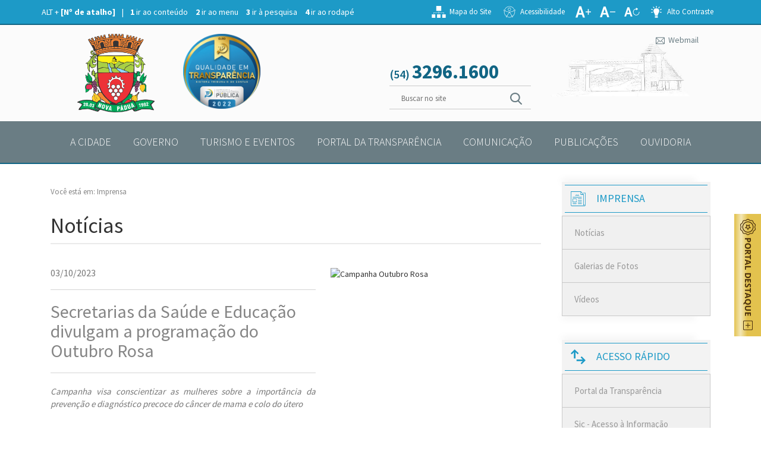

--- FILE ---
content_type: text/html; charset=ISO-8859-1
request_url: https://www.novapadua.rs.gov.br/noticias_int.php?id=2741
body_size: 151960
content:
<!DOCTYPE html>
<html lang="pt-PT">

<head>
  <meta charset="windows-1252" />
<meta http-equiv="X-UA-Compatible" content="IE=edge" />
<meta name="viewport" content="width=device-width, initial-scale=1, user-scalable=no">

    <meta name="Description" content="Localizada na Serra Gaúcha e conhecida como Pequeno Paraíso Italiano, a paisagem do município de Nova Pádua exibe semelhanças com o cenário europeu." />
    <meta name="language" content="PT-BR" />
    <meta name="author" content="WEBDE.COM.BR" />
    <meta name="copyright" content="WEBDE.COM.BR" />
    <meta name="abstract" content="Localizada na Serra Gaúcha e conhecida como Pequeno Paraíso Italiano, a paisagem do município de Nova Pádua exibe semelhanças com o cenário europeu." />
    <meta name="keywords" content="serra gaúcha, nova pádua, prefeitura municipal, município, pequeno paraíso italiano, colonização italiana, rio grande do sul, hortifrutigranjeiros, interior" />
    <meta name="Robots" content="INDEX,FOLLOW" />
    <meta name="rating" content="Geral" />
    <meta name="SUBJECT" content="prefeitura municipal">
    <meta name="REVISIT-AFTER" content="1">
    <meta name="ROBOTS" content="all">
    <meta name="AUDIENCE" content="all">
    <meta name="SERVICE" content="prefeitura">
    <meta name="CATEGORY" content="prefeitura">
    <meta name="google-site-verification" content="J1v8fD_AYWamFUU3qeyLP4K9Dhfja7VMvCqwbvXEhOg" />
    <title>Município de Nova Pádua - Notícias - Secretarias da Saúde e Educação divulgam a programação do Outubro Rosa</title>
  <meta property="fb:pages" content="697360836961274" />

<!--FONTES-->
<link rel="stylesheet" href="https://fonts.googleapis.com/css?family=Source+Sans+Pro:300,400,500,600,700">

<!--CSS-->
<link rel="stylesheet" href="css/bootstrap.css">
<link rel="stylesheet" href="plugins/owlcarousel/owl.carousel.min.css">
<link rel="stylesheet" href="plugins/owlcarousel/owl.theme.default.min.css">
<link rel="stylesheet" href="plugins/magnific-popup/magnific-popup.css">
<link rel="stylesheet" href="css/animate.css">
<link rel="stylesheet" href="portal/css/portal.css?v=2001">
<link rel="stylesheet" href="css/style.css?v=1.1">

<link rel="shortcut icon" href="images/favicon.png" type="image/x-icon" />


<!-- Google tag (gtag.js) -->
<script async src="https://www.googletagmanager.com/gtag/js?id=G-HP40JYE9C9"></script>
<script>
  window.dataLayer = window.dataLayer || [];

  function gtag() {
    dataLayer.push(arguments);
  }
  gtag('js', new Date());

  gtag('config', 'G-HP40JYE9C9');
</script>

<link rel="stylesheet" href="https://webde.com.br/images/selos_transparencia/style_botao.css">  <meta name="author" content="Webde" />
  <meta property="og:type" content="website" />
  <meta property="og:url" content="http://www.novapadua.rs.gov.br/noticias_int.php?id=2741" />
  <meta property="og:title" content="Notícias - Secretarias da Saúde e Educação divulgam a programação do Outubro Rosa">
  <meta property="og:site_name" content="Notícias - Secretarias da Saúde e Educação divulgam a programação do Outubro Rosa" />
  <meta property="og:description" content="Campanha visa conscientizar as mulheres sobre a importância da prevenção e diagnóstico precoce do câncer de mama e colo do útero">
  <meta name="description" content="Campanha visa conscientizar as mulheres sobre a importância da prevenção e diagnóstico precoce do câncer de mama e colo do útero">
  <meta name="abstract" content="Campanha visa conscientizar as mulheres sobre a importância da prevenção e diagnóstico precoce do câncer de mama e colo do útero">
  <meta property="og:image" content="https://www.novapadua.rs.gov.br/UPLarquivos/medias/noticias_2741_20231003151436.jpg">
  <meta property="og:image:secure_url" content="https://www.novapadua.rs.gov.br/UPLarquivos/medias/noticias_2741_20231003151436.jpg">
  <meta property="og:image:url" content="https://www.novapadua.rs.gov.br/UPLarquivos/medias/noticias_2741_20231003151436.jpg">
  <meta property="og:image:type" content="image/jpg" />
    <meta property="og:image:width" content="800" />
  <meta property="og:image:height" content="467" />
  <link rel="stylesheet" type="text/css" href="css/print.css" media="print" />
</head>

<body class="noticias_int contr_bg_black">
  <header>
    <div style="display: none;">
  <svg id="svg_coronavirus" viewBox="0 0 510.974 510.974"><path fill="currentColor" d="m492.361 251.124c-6.043-1.184-12.182.054-17.292 3.487-4.232 2.844-7.338 6.913-8.953 11.659l-26.259-11.467c.054-1.797.081-3.568.081-5.293 0-15.439-1.933-30.769-5.747-45.62l11.779-7.99c7.466 6.539 18.317 8.494 27.817 4.367 12.783-5.555 18.906-20.348 13.938-33.678l-5.545-14.881c-5.027-13.493-19.488-20.602-32.919-16.194-6.797 2.232-12.267 6.994-15.401 13.408-1.783 3.648-2.682 7.561-2.684 11.493l-13.363 1.866c-1.831-3.356-3.831-6.757-5.967-10.145-2.209-3.504-6.842-4.553-10.344-2.345-3.505 2.209-4.555 6.84-2.346 10.344 2.521 3.999 4.831 8.006 6.866 11.912 2.043 3.916 6.351 6.137 10.711 5.529l24.098-3.364c2.236-.312 4.213-1.615 5.381-3.547s1.404-4.288.642-6.413c-1.035-2.884-.863-5.989.482-8.743 1.342-2.746 3.687-4.785 6.604-5.743 5.658-1.856 12.017 1.365 14.184 7.181l5.545 14.881c2.146 5.759-.483 12.346-5.861 14.684-5.148 2.236-11.21.319-14.107-4.458-1.065-1.757-2.806-3-4.813-3.438-2.007-.439-4.108-.032-5.809 1.121l-19.987 13.557c-3.708 2.514-5.396 7.111-4.2 11.439 4.012 14.527 6.046 29.593 6.046 44.778 0 2.488-.063 5.088-.185 7.729-.199 4.302 2.314 8.348 6.252 10.067l37.472 16.364c2.084.911 4.469.826 6.482-.229 2.015-1.055 3.441-2.967 3.879-5.199l1.188-6.05c.414-2.109 1.625-3.931 3.409-5.13 1.783-1.199 3.927-1.632 6.037-1.217 4.355.854 7.203 5.092 6.349 9.446l-6.145 31.317c-.428 2.18-1.695 4.039-3.569 5.235-1.872 1.195-4.098 1.557-6.267 1.027-4.1-1.007-6.735-5.398-5.874-9.79l.164-.837c.442-2.259-.177-4.596-1.68-6.339-1.503-1.745-3.74-2.709-6.022-2.596l-40.534 1.849c-4.291.195-8.086 3.073-9.442 7.165-3.755 11.338-8.739 22.293-14.815 32.559-2.263 3.822-1.866 8.668.987 12.058l17.932 21.303c1.332 1.583 3.259 2.544 5.323 2.659 2.065.112 4.087-.63 5.584-2.055 4.02-3.823 10.13-4.15 14.53-.783 2.382 1.822 3.91 4.462 4.306 7.434s-.391 5.92-2.212 8.301l-5.196 6.791c-3.733 4.877-10.705 6.131-15.542 2.798-4.111-2.833-5.869-8.113-4.275-12.84 1.242-3.681-.533-7.701-4.091-9.263l-25.832-11.346c-4.108-1.807-8.903-.786-11.935 2.541-11.518 12.648-24.819 23.424-39.534 32.029-3.717 2.17-5.746 6.476-5.052 10.713l6.613 40.324c.368 2.244 1.734 4.2 3.715 5.318s4.36 1.276 6.473.432l5.722-2.29c2.063-.825 4.313-.771 6.335.153 2.021.922 3.535 2.593 4.267 4.705 1.382 3.989-.875 8.588-5.031 10.25l-29.222 11.69c-2.063.826-4.312.771-6.335-.152-2.02-.922-3.535-2.593-4.267-4.704-1.382-3.989.874-8.588 5.027-10.25l.791-.316c2.138-.855 3.764-2.644 4.412-4.853.647-2.209.245-4.593-1.093-6.467l-23.575-33.032c-2.494-3.497-6.973-5.12-11.137-4.04-13.745 3.563-27.954 5.37-42.234 5.37-11.307 0-22.642-1.142-33.688-3.394-4.217-.859-8.599.994-10.912 4.615l-23.597 37.009c-1.223 1.917-1.509 4.286-.778 6.44.729 2.154 2.397 3.86 4.534 4.639l.835.305c2.865 1.044 5.152 3.142 6.439 5.907 1.287 2.764 1.42 5.865.376 8.73-.301.823-.454 1.693-.454 2.569 0 2.837-.837 4.986-2.357 6.049-1.519 1.064-3.823 1.116-6.49.142l-28.988-10.57c-5.805-2.116-8.895-8.589-6.89-14.429.957-2.784 3.017-5.048 5.801-6.376 2.941-1.403 6.36-1.577 9.377-.477l.664.242c2.161.79 4.567.541 6.523-.673 1.957-1.214 3.247-3.259 3.5-5.547l4.804-43.373c.473-4.268-1.779-8.461-5.603-10.435-17.535-9.056-33.224-21.034-46.627-35.597-2.95-3.208-7.634-4.255-11.656-2.604l-35.375 14.507c-1.963.805-3.493 2.403-4.211 4.399-.719 1.996-.558 4.203.441 6.074 2.245 4.2.93 9.345-3.058 11.967-4.111 2.705-9.867 1.44-12.827-2.82l-9.061-13.043c-2.906-4.183-2.214-9.798 1.575-12.784 1.959-1.544 4.39-2.22 6.84-1.905 2.469.318 4.653 1.584 6.152 3.566 1.356 1.794 3.446 2.885 5.694 2.972 2.24.086 4.415-.84 5.905-2.525l24.916-28.162c2.924-3.305 3.448-8.125 1.303-11.999-2.679-4.832-5.171-9.92-7.405-15.124-1.636-3.805-6.045-5.566-9.852-3.931-3.806 1.635-5.566 6.045-3.932 9.851 2.003 4.661 4.196 9.241 6.538 13.652l-17.846 20.173c-2.87-1.76-6.108-2.908-9.557-3.352-6.487-.833-12.889.943-18.04 5.001-10.009 7.888-12.033 22.438-4.608 33.124l9.061 13.042c7.561 10.884 22.537 13.931 33.388 6.795 8.115-5.337 12.026-14.646 10.661-23.714l26.08-10.696c13.394 14.064 28.794 25.819 45.854 35l-3.568 32.217c-4.282-.122-8.59.768-12.508 2.637-6.448 3.076-11.253 8.417-13.529 15.042-4.642 13.517 2.508 28.498 15.938 33.395l28.988 10.57c2.909 1.061 5.832 1.585 8.647 1.585 4.24 0 8.237-1.19 11.582-3.53 5.248-3.673 8.386-9.827 8.726-17.024 1.945-6.272 1.499-12.951-1.293-18.946-1.789-3.844-4.414-7.13-7.662-9.666l17.611-27.622c25.29 4.705 51.661 4.013 76.583-1.993l17.114 23.979c-6.736 6.096-9.534 15.689-6.443 24.613 2.088 6.023 6.424 10.795 12.21 13.438 5.706 2.605 12.314 2.763 18.137.435l29.223-11.69c11.676-4.671 17.665-17.448 13.633-29.087-2.087-6.023-6.423-10.796-12.209-13.439-4.747-2.168-10.123-2.643-15.149-1.397l-4.635-28.259c14.038-8.533 26.849-18.903 38.15-30.882l17.452 7.665c-.488 8.965 3.669 17.84 11.3 23.099 11.51 7.931 27.308 5.279 35.966-6.034l5.196-6.791c4.257-5.563 6.093-12.451 5.169-19.395s-4.496-13.113-10.06-17.37c-8.117-6.211-18.713-7.047-27.438-2.748l-11.508-13.672c5.379-9.47 9.915-19.445 13.52-29.73l29.417-1.342c1.459 8.967 7.993 16.527 17.165 18.779 6.19 1.521 12.553.471 17.914-2.951 5.286-3.375 9.01-8.838 10.217-14.991l6.145-31.317c2.446-12.471-5.709-24.607-18.18-27.054z"/><path fill="currentColor" d="m48.322 271.383 28.112 6.493c.612 3.909 1.369 7.878 2.259 11.837.783 3.488 3.879 5.859 7.311 5.858.544 0 1.097-.06 1.65-.184 4.041-.908 6.582-4.919 5.674-8.961-1.033-4.604-1.872-9.215-2.492-13.705-.591-4.273-3.805-7.795-7.996-8.762l-39.815-9.195c-2.213-.511-4.545.01-6.33 1.417-1.786 1.408-2.837 3.55-2.857 5.824l-.041 4.661c-.047 5.218-4.33 9.464-9.549 9.464-2.485 0-4.818-.972-6.567-2.737-1.75-1.766-2.701-4.106-2.679-6.591l.26-28.924c.023-2.652 1.15-5.247 3.091-7.119 1.824-1.76 4.129-2.704 6.564-2.632 5.066.134 9.166 4.37 9.138 9.443-.013 2.297 1.028 4.474 2.825 5.906 1.797 1.433 4.153 1.963 6.387 1.437l39.535-9.27c4.188-.982 7.388-4.513 7.965-8.787 2.917-21.633 9.936-42.198 20.861-61.126 2.204-3.822 1.77-8.644-1.085-12l-18.853-22.142c-1.474-1.73-3.641-2.702-5.927-2.635-2.273.066-4.394 1.159-5.766 2.972l-1.634 2.16c-1.221 1.614-3.001 2.629-5.013 2.86-2.005.23-3.976-.36-5.539-1.662-2.954-2.461-3.352-7.115-.887-10.374l12.558-16.604c2.438-3.223 7.044-3.863 10.267-1.424 3.018 2.282 3.791 6.569 1.761 9.76-1.178 1.853-1.485 4.128-.84 6.227s2.177 3.81 4.191 4.681l26.363 11.402c4.087 1.769 8.858.743 11.872-2.557 12.002-13.147 25.914-24.251 41.354-33.003 3.74-2.122 5.825-6.398 5.189-10.644l-6.073-40.408c-.338-2.249-1.679-4.223-3.644-5.367-1.967-1.145-4.347-1.335-6.466-.519l-5.753 2.213c-2.074.796-4.322.713-6.331-.237-2.008-.949-3.5-2.64-4.203-4.761-1.329-4.008.988-8.575 5.167-10.182l29.376-11.299c2.074-.798 4.322-.713 6.331.237 2.008.949 3.501 2.64 4.204 4.761 1.328 4.008-.989 8.575-5.168 10.183l-.794.306c-2.148.827-3.798 2.594-4.475 4.794-.676 2.2-.306 4.589 1.007 6.48l23.126 33.338c2.446 3.526 6.897 5.209 11.076 4.186 13.034-3.192 26.516-4.811 40.088-4.811h.004c4.425 0 8.392-2.789 9.871-6.936l7.657-21.426c.687-1.922.561-4.042-.35-5.868-.91-1.827-2.525-3.205-4.474-3.814-5.576-1.744-9.123-7.22-8.435-13.02.367-3.086 1.988-5.895 4.564-7.91 2.705-2.116 6.166-3.089 9.501-2.668l10.516 1.324c6.816.858 11.781 6.887 11.068 13.439-.551 5.058-4.092 9.16-9.021 10.45-3.61.945-5.977 4.401-5.552 8.109l2.661 23.218c.507 4.431 3.781 8.053 8.15 9.014 16.752 3.68 32.805 9.917 47.708 18.535 3.733 2.16 8.483 1.788 11.822-.922l31.729-25.755c1.766-1.433 2.785-3.59 2.773-5.864-.013-2.273-1.056-4.419-2.836-5.833l-4.827-3.833c-1.74-1.381-2.81-3.361-3.012-5.576-.201-2.211.497-4.355 1.968-6.038 2.777-3.181 7.888-3.503 11.396-.72l24.65 19.571c1.74 1.381 2.81 3.361 3.012 5.575.201 2.211-.497 4.355-1.968 6.039-2.778 3.179-7.892 3.501-11.394.721l-.665-.528c-1.804-1.433-4.166-1.957-6.403-1.423-2.24.534-4.11 2.067-5.073 4.158l-16.995 36.892c-1.797 3.902-.982 8.594 2.025 11.675 1.066 1.092 2.119 2.222 3.372 3.583 2.805 3.048 7.55 3.244 10.598.438 3.047-2.806 3.243-7.55.438-10.598-.53-.577-1.029-1.117-1.513-1.634l12.343-26.794c8.635 2.824 18.351.493 24.564-6.62 4.194-4.801 6.186-10.934 5.608-17.269-.569-6.246-3.712-12.063-8.623-15.961l-24.65-19.57c-9.849-7.819-23.913-6.68-32.019 2.599-4.194 4.801-6.186 10.934-5.608 17.269.474 5.198 2.729 10.1 6.305 13.845l-22.226 18.045c-14.52-8.069-30.004-14.09-46.108-17.931l-1.648-14.387c7.623-4.216 12.97-11.98 13.937-20.855 1.593-14.638-9.222-28.071-24.107-29.946l-10.516-1.324c-7.266-.914-14.783 1.176-20.614 5.735-5.748 4.495-9.378 10.872-10.219 17.957-1.224 10.3 3.528 20.142 11.781 25.708l-4.343 12.151c-12.638.216-25.199 1.725-37.428 4.496l-16.784-24.196c6.815-6.004 9.742-15.559 6.771-24.523-2.007-6.051-6.279-10.881-12.029-13.601-5.67-2.681-12.276-2.928-18.129-.677l-29.375 11.298c-11.739 4.514-17.898 17.21-14.021 28.903 2.006 6.051 6.277 10.881 12.028 13.601 4.718 2.231 10.083 2.778 15.129 1.599l4.256 28.318c-14.809 8.731-28.281 19.477-40.119 31.999l-16.933-7.323c1.376-8.017-1.687-16.516-8.495-21.666-4.757-3.598-10.628-5.131-16.538-4.308-5.908.819-11.143 3.891-14.74 8.648l-12.559 16.604c-7.349 9.714-5.922 23.308 3.248 30.947 4.745 3.953 10.728 5.744 16.852 5.04 3.861-.443 7.529-1.902 10.631-4.165l11.361 13.345c-10.498 18.937-17.455 39.337-20.709 60.723l-29.021 6.805c-3.523-8.792-12.047-15.16-22.011-15.423-6.487-.163-12.634 2.256-17.378 6.833-4.816 4.648-7.614 11.127-7.675 17.777l-.26 28.926c-.058 6.517 2.437 12.656 7.024 17.285s10.704 7.178 17.222 7.178c11.85.001 21.825-8.514 24.075-19.748z"/><path fill="currentColor" d="m219.962 230.442c3.659-1.939 5.054-6.479 3.114-10.139-1.939-3.658-6.477-5.056-10.14-3.114-17.923 9.5-38.352 6.989-48.569-5.975-5.733-7.272-7.705-16.909-5.553-27.134 2.256-10.722 8.708-20.733 18.167-28.188 9.457-7.456 20.699-11.386 31.65-11.082 10.445.295 19.354 4.463 25.088 11.736 8.608 10.921 8.499 27.222-.279 41.529-2.166 3.531-1.061 8.149 2.471 10.315 3.53 2.166 8.148 1.06 10.314-2.47 12.102-19.724 11.816-42.749-.727-58.66-8.533-10.826-21.476-17.021-36.443-17.443-14.464-.42-29.148 4.668-41.36 14.295-12.214 9.627-20.58 22.725-23.56 36.879-3.084 14.652-.082 28.684 8.451 39.509 8.985 11.398 23.054 17.394 38.19 17.393 9.643 0 19.718-2.432 29.186-7.451z"/><path fill="currentColor" d="m365.49 163.181c0-15.549-14.47-28.199-32.256-28.199s-32.257 12.65-32.257 28.199 14.471 28.199 32.257 28.199 32.256-12.65 32.256-28.199zm-49.512 0c0-7.278 7.741-13.199 17.257-13.199 9.515 0 17.256 5.921 17.256 13.199s-7.741 13.199-17.256 13.199c-9.516 0-17.257-5.921-17.257-13.199z"/><path fill="currentColor" d="m278.455 292.082c0-19.056-15.503-34.559-34.559-34.559-19.057 0-34.56 15.503-34.56 34.559s15.503 34.559 34.56 34.559c19.056 0 34.559-15.503 34.559-34.559zm-54.118 0c0-10.785 8.774-19.559 19.56-19.559 10.784 0 19.559 8.774 19.559 19.559s-8.774 19.559-19.559 19.559c-10.786 0-19.56-8.774-19.56-19.559z"/><path fill="currentColor" d="m376.229 277.985c0-14.819-12.056-26.875-26.875-26.875-14.818 0-26.874 12.056-26.874 26.875s12.056 26.875 26.874 26.875c14.819-.001 26.875-12.056 26.875-26.875zm-38.75 0c0-6.548 5.327-11.875 11.874-11.875 6.548 0 11.875 5.327 11.875 11.875s-5.327 11.875-11.875 11.875c-6.546-.001-11.874-5.327-11.874-11.875z"/><path fill="currentColor" d="m277.802 398.869c14.521 0 26.336-11.814 26.336-26.336 0-14.521-11.814-26.336-26.336-26.336s-26.337 11.814-26.337 26.336 11.814 26.336 26.337 26.336zm0-37.672c6.251 0 11.336 5.085 11.336 11.336s-5.085 11.336-11.336 11.336-11.337-5.085-11.337-11.336 5.086-11.336 11.337-11.336z"/><path fill="currentColor" d="m159.94 354.598c14.955 0 27.122-12.167 27.122-27.122s-12.167-27.122-27.122-27.122-27.122 12.167-27.122 27.122 12.167 27.122 27.122 27.122zm0-39.244c6.685 0 12.122 5.438 12.122 12.122s-5.438 12.122-12.122 12.122-12.122-5.438-12.122-12.122 5.438-12.122 12.122-12.122z"/><path fill="currentColor" d="m312.663 233.613c0-4.142-3.357-7.5-7.5-7.5h-6.63c-4.143 0-7.5 3.358-7.5 7.5s3.357 7.5 7.5 7.5h6.63c4.143 0 7.5-3.358 7.5-7.5z"/><path fill="currentColor" d="m210.025 372.213h6.812c4.143 0 7.5-3.358 7.5-7.5s-3.357-7.5-7.5-7.5h-6.812c-4.143 0-7.5 3.358-7.5 7.5s3.358 7.5 7.5 7.5z"/><path fill="currentColor" d="m146.88 262.991c4.143 0 7.5-3.358 7.5-7.5s-3.357-7.5-7.5-7.5h-6.562c-4.143 0-7.5 3.358-7.5 7.5s3.357 7.5 7.5 7.5z"/><path fill="currentColor" d="m280.087 131.774c4.143 0 7.5-3.358 7.5-7.5s-3.357-7.5-7.5-7.5h-9.132c-4.143 0-7.5 3.358-7.5 7.5s3.357 7.5 7.5 7.5z"/><path fill="currentColor" d="m329.979 332.797c-4.143 0-7.5 3.358-7.5 7.5s3.357 7.5 7.5 7.5h10.084c4.143 0 7.5-3.358 7.5-7.5s-3.357-7.5-7.5-7.5z"/></svg>

<svg id="turismo" version="1.1" xmlns="http://www.w3.org/2000/svg" xmlns:xlink="http://www.w3.org/1999/xlink" viewBox="0 0 11.04 9.6" enable-background="new 0 0 11.04 9.6" xml:space="preserve">
	<path fill-rule="evenodd" clip-rule="evenodd" fill="currentColor" d="M2.26,0.37c0.1,0,0.19-0.09,0.19-0.19S2.36,0,2.26,0H1.04
	C0.47,0,0,0.47,0,1.06v7.48C0,9.13,0.47,9.6,1.04,9.6h6.4c0.1,0,0.18-0.08,0.18-0.18c0-0.1-0.08-0.19-0.18-0.19h-6.4
	c-0.37,0-0.68-0.31-0.68-0.69V1.06c0-0.38,0.31-0.69,0.68-0.69H2.26z M7.35,2.47c0.32,0,0.59,0.27,0.59,0.6
	c0,0.33-0.27,0.6-0.59,0.6c-0.33,0-0.6-0.27-0.6-0.6C6.75,2.74,7.02,2.47,7.35,2.47z M7.35,4.04c0.52,0,0.95-0.44,0.95-0.97
	c0-0.54-0.43-0.97-0.95-0.97c-0.53,0-0.96,0.43-0.96,0.97C6.39,3.6,6.82,4.04,7.35,4.04z M9.5,8.41H4.51
	c0.11-0.19,0.23-0.38,0.35-0.57C4.94,7.71,5.02,7.59,5.1,7.46c0.05-0.09,0.02-0.2-0.06-0.26c-0.09-0.05-0.2-0.02-0.25,0.06
	C4.72,7.39,4.63,7.52,4.55,7.64C4.4,7.89,4.23,8.14,4.1,8.41H1.81c0.64-1.5,1.86-2.57,2.79-2.87C5.16,5.37,5.68,5.4,6.15,5.66
	l-0.1,0.1C5.82,5.98,5.59,6.23,5.37,6.5L5.29,6.59C5.23,6.67,5.24,6.78,5.32,6.85C5.39,6.91,5.51,6.9,5.57,6.82l0.07-0.09
	C5.86,6.48,6.08,6.24,6.3,6.02c0.25-0.24,0.51-0.46,0.77-0.65C7.36,5.17,7.65,5,7.95,4.86c0.32-0.15,0.66-0.25,0.99-0.31
	c0.3-0.06,0.62-0.08,0.93-0.06v3.55C9.87,8.24,9.7,8.41,9.5,8.41z M9.87,1.56v2.56c-0.34-0.01-0.67,0.01-1,0.07
	C8.51,4.25,8.15,4.37,7.8,4.53C7.48,4.67,7.17,4.86,6.86,5.08C6.72,5.18,6.58,5.29,6.44,5.4C6.23,5.28,6.01,5.19,5.78,5.13
	C5.7,4.61,5.3,4.18,4.79,4.06C4.65,3.41,4.08,2.94,3.41,2.94c-0.18,0-0.36,0.03-0.53,0.1C2.65,2.6,2.2,2.32,1.7,2.32
	c-0.18,0-0.36,0.03-0.53,0.11V1.56c0-0.2,0.17-0.37,0.37-0.37H9.5C9.7,1.19,9.87,1.36,9.87,1.56z M1.17,2.84
	c0.16-0.1,0.34-0.16,0.53-0.16c0.42,0,0.78,0.27,0.91,0.67C2.63,3.4,2.67,3.44,2.72,3.46c0.05,0.02,0.11,0.02,0.16-0.01
	c0.16-0.09,0.34-0.14,0.53-0.14c0.53,0,0.98,0.4,1.05,0.93C4.47,4.33,4.53,4.39,4.62,4.4C4.99,4.44,5.3,4.72,5.4,5.07
	C5.11,5.06,4.8,5.09,4.49,5.19C4.13,5.31,3.77,5.5,3.44,5.75C3.3,5.71,2.99,5.64,2.62,5.65C2.22,5.66,1.68,5.77,1.17,6.2V2.84z
	M1.17,8.04V6.7c0.39-0.43,0.88-0.66,1.45-0.68c0.18-0.01,0.33,0,0.46,0.02C2.35,6.7,1.75,7.58,1.43,8.39
	C1.28,8.34,1.17,8.2,1.17,8.04z M4.22,8.78H9.5c0.4,0,0.73-0.33,0.73-0.74V4.32V1.56c0-0.41-0.33-0.74-0.73-0.74H1.54
	c-0.4,0-0.73,0.33-0.73,0.74v1.18v0.01v5.29c0,0.41,0.33,0.74,0.73,0.74l0,0H4.22z M10,9.6c0.57,0,1.04-0.47,1.04-1.06V1.06
	C11.04,0.47,10.57,0,10,0H2.93c-0.1,0-0.18,0.08-0.18,0.18s0.08,0.19,0.18,0.19H10c0.37,0,0.68,0.31,0.68,0.69v7.48
	c0,0.38-0.31,0.69-0.68,0.69H8.17c-0.1,0-0.19,0.09-0.19,0.19c0,0.1,0.09,0.18,0.19,0.18H10z"></path>
</svg>

<svg id="whatsapp_svg" viewBox="0 0 512 512">
	<circle fill="currentColor" cx="256" cy="256" r="256"></circle>
	<path fill="currentColor" d="M256,0c-11.317,0-22.461,0.744-33.391,2.167C348.216,18.53,445.217,125.933,445.217,256
	s-97.002,237.47-222.609,253.833C233.539,511.256,244.683,512,256,512c141.385,0,256-114.616,256-256S397.385,0,256,0z"></path>
	<path fill="#e8e8e8" d="M256,434.643c-43,0-84.443-15.458-116.895-43.568c-0.707-0.612-1.607-0.954-2.543-0.954H82.853
	c-2.759,0-4.647-2.787-3.622-5.349l17.755-44.39c0.419-1.045,0.356-2.216-0.156-3.218c-12.744-24.96-19.474-52.98-19.474-81.164
	c0-98.968,80.896-179.398,180.037-178.638c97.168,0.745,176.5,80.077,177.244,177.244C435.398,353.747,354.968,434.643,256,434.643z
	"></path>
	<path fill="currentColor" d="M256,401.252c-35.349,0-69.415-12.853-95.922-36.192l-6.714-5.91
	c-1.771-1.559-4.049-2.419-6.408-2.419h-16.066c-2.146,0-3.613-2.167-2.816-4.159l4.624-11.558c1.052-2.63,0.902-5.589-0.413-8.099
	l-5.058-9.662c-10.781-20.598-16.48-43.853-16.48-67.253c0-80.092,65.159-145.251,145.25-145.252
	c80.099-0.001,145.254,65.155,145.254,145.254C401.251,336.094,336.092,401.252,256,401.252z"></path>
	<path fill="#e8e8e8" d="M301.441,358.345c-5.258,0-10.3-1.629-14.584-4.712c-49.582-35.676-92.812-78.907-128.491-128.492
	c-7.202-10.01-6.059-23.643,2.715-32.418l35.886-35.885c7.141-7.141,18.719-7.141,25.859,0l22.15,22.15
	c7.141,7.141,7.141,18.719,0,25.859l-6.093,6.093c-2.98,2.98-3.869,7.459-2.285,11.364c10.18,25.101,27.997,42.918,53.098,53.098
	c3.906,1.584,8.383,0.695,11.364-2.285l6.093-6.093c7.141-7.141,18.719-7.141,25.86,0l22.15,22.15c7.141,7.141,7.141,18.719,0,25.86
	l-35.885,35.885C314.488,355.708,308.154,358.345,301.441,358.345z"></path>
</svg>

<svg id="portal_svg_lai" viewBox="0 0 11.595 12.005">
	<path fill-rule="evenodd" clip-rule="evenodd" fill="currentColor" d="M0.118,3.934c0,0.07,0.03,0.12,0.06,0.17
	c0.02,0.03,0.05,0.07,0.06,0.12c0.01,0.06,0.04,0.08,0.1,0.09c0.07,0.02,0.12,0.05,0.13,0.12c0.02,0.07,0.06,0.08,0.12,0.06
	c0.13-0.05,0.25-0.1,0.38-0.15l-0.01,0.06c-0.01,0.09-0.03,0.18-0.02,0.26c0,0.1,0.06,0.15,0.14,0.15c0.16,0,0.32,0,0.49,0
	c0.08-0.01,0.15-0.04,0.2-0.1c0.01-0.01,0.02-0.02,0.02-0.02c0.1,0.02,0.15-0.04,0.21-0.1c0.07-0.07,0.15-0.11,0.24-0.11
	c0.07,0,0.13-0.02,0.2-0.02c0,0,0.01,0.01,0.02,0.02c0.03,0.06,0.05,0.11,0.01,0.17c-0.02,0.03-0.01,0.08-0.02,0.13
	c0,0.03,0.01,0.06,0,0.09c-0.01,0.05-0.02,0.09,0,0.14c0.06,0.12,0.14,0.21,0.24,0.29c0.05,0.05,0.11,0.06,0.18,0.05
	c0.03,0,0.05,0.01,0.07,0.02c0.03,0.02,0.06,0.05,0.09,0.06c0.04,0.01,0.07,0.03,0.1,0.07c0.03,0.04,0.08,0.07,0.14,0.06
	c0.05-0.01,0.07,0,0.08,0.05c0.02,0.09,0.08,0.12,0.18,0.1c0.03-0.01,0.06,0,0.09,0.01c0.06,0.03,0.12,0.06,0.18,0.09
	c0.04,0.02,0.06,0.04,0.06,0.08c0.01,0.06,0.01,0.11,0.01,0.17c0,0.08,0.01,0.16-0.05,0.22c-0.01,0-0.02,0.02-0.02,0.04
	c0.01,0.06,0.02,0.12,0.07,0.17c0.09,0.07,0.19,0.12,0.3,0.13c0.05,0,0.1,0,0.16,0c0.06,0,0.09,0.03,0.07,0.09
	c-0.01,0.02-0.01,0.04-0.02,0.05c-0.06,0.13-0.02,0.22,0.11,0.26c0.03,0.01,0.07,0.04,0.07,0.06c0,0.1,0.05,0.21-0.03,0.31
	c-0.01,0.01-0.02,0.02-0.03,0.04c0,0.02-0.01,0.06,0,0.08c0.01,0.03,0.01,0.04,0,0.06c-0.04,0.05-0.07,0.1-0.07,0.17
	c-0.01,0.13-0.03,0.26-0.04,0.39c0,0.06,0,0.13,0,0.19s0.03,0.11,0.09,0.12c0.07,0.01,0.15,0.02,0.22,0.02
	c0.2,0,0.35,0.18,0.31,0.38c-0.01,0.05,0,0.11,0,0.16c0,0.07,0.02,0.08,0.09,0.07c0.04,0,0.07-0.01,0.1-0.02
	c0.08,0,0.14,0.05,0.13,0.13c-0.01,0.09-0.03,0.18-0.06,0.26c-0.03,0.09-0.04,0.09,0.04,0.15c0.08,0.06,0.11,0.13,0.1,0.23
	c-0.01,0.07-0.02,0.13-0.02,0.19c-0.01,0.1-0.07,0.15-0.15,0.18c-0.2,0.06-0.35,0.18-0.5,0.32c-0.09,0.08-0.2,0.19-0.29,0.28
	c-0.04,0.05-0.1,0.05-0.06,0.11c0.01,0.01,0.1,0.05,0.11,0.07c0.06,0.07,0.14,0.14,0.12,0.25c-0.01,0.05,0.02,0.07,0.07,0.06
	c0.02-0.01,0.03-0.02,0.05-0.03c0.04-0.03,0.07-0.01,0.1,0.02c0.1,0.12,0.2,0.22,0.33,0.31c0.05,0.04,0.09,0.05,0.1,0.12
	c0.01,0.05,0.04,0.1,0.09,0.1c0.04-0.01-0.04,0.2,0,0.19c0.03,0.06,0.19-0.15,0.23-0.2c0.02-0.03,0.04-0.05,0.04-0.08
	c0.03-0.11,0.08-0.2,0.17-0.28c0.08-0.08,0.15-0.16,0.23-0.25c0.01,0.01,0.02,0.01,0.02,0.02c0.06,0.06,0.14,0.06,0.18-0.02
	c0.03-0.04,0.06-0.08,0.08-0.13c0.04-0.09,0.1-0.15,0.17-0.2c0.05-0.04,0.1-0.09,0.13-0.14c0.06-0.09,0.08-0.2,0.1-0.3
	c0.01-0.09,0.01-0.18,0.02-0.27c0.01-0.03,0.01-0.07,0.02-0.1c0.01-0.11,0.11-0.19,0.09-0.32c0.03,0.01,0.05,0.03,0.07,0.04
	c0.03,0.01,0.06,0.01,0.08-0.03c0.03-0.09,0.11-0.13,0.2-0.16c0.06-0.02,0.12-0.05,0.17-0.09c0.07-0.06,0.13-0.11,0.22-0.1
	c0.13,0,0.26-0.03,0.35-0.13c0.08-0.09,0.17-0.1,0.27-0.05c0.07,0.04,0.15,0.05,0.22,0.04c0.15-0.03,0.28-0.09,0.4-0.17
	c0.09-0.07,0.18-0.15,0.23-0.26c0.03-0.07,0.08-0.12,0.16-0.15c0.02-0.01,0.05-0.02,0.06-0.04c0.1-0.12,0.2-0.23,0.29-0.36
	c0.05-0.06,0.02-0.13,0.03-0.2c0-0.06,0.01-0.13,0.07-0.17c0.09-0.07,0.14-0.16,0.18-0.27c0.02-0.04,0.02-0.09,0.03-0.13
	c0-0.01,0.01-0.01,0.02-0.02c0.01-0.03,0.01-0.06,0.02-0.1c0.02-0.08,0.03-0.17,0.05-0.26c0.01-0.11,0.03-0.21,0.04-0.32
	c0.02-0.1,0.02-0.19,0.04-0.29c0.02-0.07,0.06-0.13,0.13-0.16c0.23-0.07,0.39-0.23,0.46-0.46c0.03-0.11,0.1-0.17,0.21-0.19
	c0.13-0.02,0.25-0.06,0.32-0.18c0.02-0.03,0.03-0.07,0.06-0.09c0.06-0.07,0.13-0.14,0.2-0.2c0.15-0.16,0.21-0.34,0.16-0.56
	c-0.02-0.07-0.03-0.15-0.04-0.22c-0.01-0.06-0.01-0.13-0.02-0.19c-0.04-0.13-0.12-0.23-0.27-0.26c-0.04-0.01-0.08-0.02-0.12-0.02
	c-0.09-0.02-0.17-0.06-0.23-0.13c-0.1-0.12-0.19-0.25-0.28-0.38c-0.06-0.09-0.11-0.18-0.23-0.19c-0.01,0-0.03-0.02-0.04-0.04
	c-0.05-0.08-0.13-0.13-0.22-0.14c-0.05,0-0.11-0.01-0.16,0.01c-0.13,0.04-0.26,0-0.38-0.05c-0.05-0.01-0.1-0.04-0.13-0.08
	c-0.05-0.05-0.1-0.07-0.16-0.08c-0.11-0.02-0.22,0.02-0.32,0.06c-0.06,0.02-0.11,0.04-0.17,0.06c0.03-0.11,0.05-0.21,0.08-0.3
	c0.01-0.05,0.01-0.07-0.04-0.09c-0.08-0.04-0.15-0.08-0.22-0.12c-0.03-0.02-0.06-0.05-0.09-0.08c-0.14-0.08-0.28-0.12-0.43-0.15
	c-0.17-0.03-0.33-0.01-0.46,0.1c-0.07,0.06-0.14,0.11-0.21,0.16c-0.02-0.05-0.05-0.1-0.09-0.13c0.02-0.01,0.05-0.01,0.07-0.02
	c0.05-0.02,0.1-0.05,0.14-0.08c0.08-0.05,0.15-0.11,0.22-0.18c0.04-0.04,0.03-0.07-0.02-0.09c-0.15-0.07-0.3-0.1-0.46-0.1
	c-0.07,0-0.13,0.03-0.19,0.06c-0.06,0.04-0.11,0.09-0.17,0.12c-0.05,0.03-0.11,0.05-0.18,0.04c0.02-0.05,0.03-0.1,0.06-0.13
	c0.11-0.16,0.25-0.28,0.42-0.37c0.04-0.02,0.08-0.06,0.07-0.12c0-0.04,0.01-0.07,0.05-0.1c0.03-0.02,0.05-0.04,0.09-0.07
	c-0.04-0.01-0.06-0.03-0.08-0.04c-0.05-0.01-0.1-0.02-0.15-0.04c-0.03-0.02-0.06-0.05-0.06-0.08c-0.02-0.05-0.01-0.12-0.03-0.17
	c-0.03-0.14-0.07-0.28-0.1-0.4c-0.06-0.04-0.1-0.02-0.13,0.02c-0.04,0.04-0.08,0.07-0.11,0.11c-0.02,0.02-0.03,0.05-0.02,0.08
	c0.01,0.07,0.01,0.08-0.06,0.1c-0.06,0.02-0.1,0.05-0.12,0.11c-0.02,0.04-0.05,0.06-0.08,0.07c-0.12,0.02-0.22,0.02-0.34,0
	c-0.08-0.01-0.16-0.03-0.21-0.11c-0.01-0.01-0.03-0.03-0.05-0.03c-0.07-0.01-0.14-0.02-0.21-0.03c-0.06-0.01-0.08,0.01-0.11,0.05
	c-0.06,0.08-0.18,0.18-0.32,0.12c-0.08-0.03-0.17-0.02-0.26,0.01c-0.09,0.03-0.17,0.05-0.26,0.06c-0.06,0.02-0.12,0.01-0.17-0.04
	c-0.11-0.1-0.17-0.22-0.19-0.37c-0.01-0.12,0.03-0.22,0.1-0.32c0.06-0.1,0.06-0.11-0.03-0.18c-0.05-0.04-0.06-0.08-0.05-0.13
	c0-0.02,0.02-0.05,0.01-0.06c0-0.03-0.01-0.07-0.03-0.08c-0.06-0.03-0.11-0.01-0.15,0.05c-0.06,0.08-0.12,0.18-0.23,0.19
	c-0.08,0.02-0.16,0.02-0.24,0.03c-0.02,0-0.04,0-0.06,0c-0.06,0-0.09,0.04-0.12,0.09c-0.05,0.09-0.08,0.09-0.15,0.02
	c-0.01-0.01-0.01-0.02-0.02-0.02c-0.07-0.03-0.13-0.07-0.2-0.09c-0.02-0.01-0.05,0.01-0.07,0.02c-0.04,0.06-0.04,0.14-0.02,0.21
	c0.02,0.09,0.07,0.16,0.16,0.21c0.09,0.04,0.08,0.14,0,0.18c-0.02,0.02-0.05,0.02-0.08,0.04c-0.16,0.09-0.33,0.19-0.5,0.29
	c-0.03,0.02-0.07,0.02-0.1,0.01c-0.07-0.03-0.13-0.03-0.19,0.01c0,0.01-0.03,0.01-0.04,0c-0.07-0.05-0.14-0.11-0.15-0.21
	c-0.02-0.09-0.06-0.15-0.15-0.18c-0.07-0.01-0.12,0-0.18,0.02c-0.09,0.03-0.17,0.03-0.26,0.02c-0.06-0.01-0.12-0.01-0.19,0
	c-0.04,0.01-0.07,0.04-0.07,0.09c-0.01,0.04,0.02,0.07,0.06,0.09c0.03,0.01,0.06,0.02,0.08,0.04c0.02,0.01,0.04,0.04,0.04,0.07
	c0,0.01-0.03,0.04-0.05,0.04c-0.03,0.01-0.06,0.02-0.1,0.02c-0.11,0-0.17,0.07-0.12,0.18c0.03,0.07,0.07,0.13,0.12,0.19
	c0.09,0.11,0.1,0.21,0.02,0.32c-0.05,0.07-0.09,0.14-0.07,0.22c0.01,0.02,0,0.04-0.01,0.06c-0.03,0.07-0.06,0.15-0.05,0.24
	c0,0.02-0.01,0.04-0.02,0.06c-0.01,0.04-0.03,0.09-0.04,0.13c0,0.11-0.05,0.15-0.15,0.12c-0.1-0.04-0.18-0.02-0.27,0.03
	c-0.03,0.01-0.07,0.01-0.1,0.02c-0.04,0-0.08-0.01-0.12-0.02c-0.01,0.06-0.05,0.08-0.1,0.09c-0.01,0-0.02,0.01-0.03,0.01
	c-0.16,0.11-0.22,0.28-0.26,0.46c-0.01,0.04-0.01,0.09-0.07,0.11c-0.04,0.02-0.07,0.06-0.09,0.1c-0.07,0.09-0.06,0.16,0.01,0.24
	C0.098,3.834,0.128,3.884,0.118,3.934z M6.428,7.604c-0.23,0-0.4-0.13-0.23-0.7l0.26-1.02c0.05-0.17,0.05-0.23,0-0.23
	c-0.07,0-0.37,0.11-0.54,0.22l-0.12-0.17c0.56-0.44,1.2-0.7,1.48-0.7c0.23,0,0.27,0.26,0.15,0.65l-0.3,1.07
	c-0.05,0.19-0.03,0.25,0.02,0.25c0.07,0,0.3-0.07,0.52-0.24l0.13,0.17C7.258,7.404,6.658,7.604,6.428,7.604z M7.328,3.604
	c0.29,0,0.44,0.18,0.44,0.39c0,0.26-0.26,0.5-0.59,0.5c-0.27,0-0.43-0.15-0.43-0.39C6.748,3.894,6.948,3.604,7.328,3.604z"/>
</svg>

<svg id="portal_svg_licitacao" viewBox="0 0 11.227 11.8">
	<path fill-rule="evenodd" clip-rule="evenodd" fill="currentColor" d="M1.28,9.67V1.29H8v7.04l1.28-1.07V0.64C9.28,0.29,9,0,8.64,0h-8
	C0.29,0,0,0.29,0,0.64v9.68c0,0.35,0.29,0.64,0.64,0.64h5.59L5.32,9.67H1.28z M11.13,6.93c-0.12-0.11-0.3-0.12-0.43-0.01L7.77,9.36
	L5.81,8.18c-0.13-0.08-0.3-0.06-0.4,0.06c-0.1,0.11-0.11,0.28-0.03,0.4l2.12,3.02c0.06,0.09,0.16,0.14,0.26,0.14
	c0.11,0,0.2-0.05,0.26-0.13l3.15-4.31C11.26,7.23,11.24,7.04,11.13,6.93z M6.56,2.26H2.72c-0.35,0-0.64,0.28-0.64,0.64
	s0.29,0.65,0.64,0.65h3.84c0.36,0,0.64-0.29,0.64-0.65S6.92,2.26,6.56,2.26z M6.56,4.19H2.72c-0.35,0-0.64,0.29-0.64,0.64
	c0,0.36,0.29,0.65,0.64,0.65h3.84c0.36,0,0.64-0.29,0.64-0.65C7.2,4.48,6.92,4.19,6.56,4.19z M6.56,6.12H2.72
	c-0.35,0-0.64,0.29-0.64,0.65c0,0.35,0.29,0.64,0.64,0.64h3.84c0.36,0,0.64-0.29,0.64-0.64C7.2,6.41,6.92,6.12,6.56,6.12z"/>
</svg>

<svg id="portal_svg_concursos" viewBox="0 0 77.91 66.426">
	<g>
		<path fill="currentColor" d="M0,0.313h14v7H0V0.313z M0,10.113h14v47.602H0V10.113z M2.566,48.906c0,2.418,1.957,4.374,4.375,4.374
		s4.375-1.956,4.375-4.374c0-2.419-1.957-4.375-4.375-4.375S2.566,46.492,2.566,48.906L2.566,48.906z M0,66.112h14v-5.597H0V66.112z
		M16.801,59.535v6.577H35V59.5c-0.742-0.531-3.051-1.785-8.398-1.785C21.531,57.715,18.293,58.852,16.801,59.535L16.801,59.535z
		M16.801,19.262c1.492,0.684,4.73,1.82,9.801,1.82c5.312,0,7.628-1.238,8.398-1.797v-4.972H16.801V19.262z M16.801,22.293v34.211
		c2.027-0.758,5.273-1.59,9.801-1.59c4.082,0,6.73,0.684,8.398,1.414V22.469c-1.668,0.73-4.316,1.414-8.398,1.414
		C22.074,23.879,18.828,23.051,16.801,22.293L16.801,22.293z M64.688,0l-9.602,1.969l1.41,6.859l9.598-1.972L64.688,0z
		M76.223,56.23l-9.598,1.973l-9.57-46.632l9.602-1.969L76.223,56.23z M72.895,47.922c-0.488-2.367-2.379-3.98-4.223-3.601
		c-1.844,0.382-2.949,2.608-2.461,4.972c0.484,2.367,2.375,3.98,4.219,3.598C72.277,52.512,73.379,50.289,72.895,47.922
		L72.895,47.922z M76.789,58.969l-9.602,1.973l1.124,5.484l9.599-1.969L76.789,58.969z M39.199,7.313h14v-7h-14V7.313z
		M39.199,66.112h14v-5.597h-14V66.112z M39.199,50.715h14V17.113h-14V50.715z M39.199,57.715h14v-4.199h-14V57.715z M39.199,14.313
		h14v-4.2h-14V14.313z M39.199,14.313"></path>
	</g>
</svg>

<svg version="1.1" id="servico1" viewBox="0 0 5.52 5.52">
	<path fill-rule="evenodd" clip-rule="evenodd" fill="currentColor" d="M1.37,1.16c0.22,0,0.39-0.17,0.39-0.38v-0.4
	C1.76,0.17,1.59,0,1.37,0C1.16,0,0.99,0.17,0.99,0.38v0.4C0.99,0.99,1.16,1.16,1.37,1.16z M4.13,1.16c0.22,0,0.39-0.17,0.39-0.38
	v-0.4C4.52,0.17,4.35,0,4.13,0C3.92,0,3.75,0.17,3.75,0.38v0.4C3.75,0.99,3.92,1.16,4.13,1.16z M4.53,4.79V4.25H3.91v0.54H4.53z
	M4.53,3.88V3.34H3.91v0.54H4.53z M4.53,2.98V2.44H3.91v0.54H4.53z M3.6,4.79V4.25H2.98v0.54H3.6z M3.6,3.88V3.34H2.98v0.54H3.6z
	M3.6,2.98V2.44H2.98v0.54H3.6z M2.59,4.79V4.25H1.97v0.54H2.59z M2.59,3.88V3.34H1.97v0.54H2.59z M2.59,2.98V2.44H1.97v0.54H2.59z
	M1.61,4.79V4.25H0.99v0.54H1.61z M1.61,3.88V3.34H0.99v0.54H1.61z M5.13,2.02v3.11H0.39V2.02H5.13z M5.13,5.52h0.39L5.51,0.66H4.73
	v0.2c0,0.32-0.26,0.58-0.59,0.58S3.55,1.18,3.55,0.86v-0.2H1.97v0.2c0,0.32-0.26,0.58-0.59,0.58S0.79,1.18,0.79,0.86v-0.2L0,0.65
	v4.87h0.39H5.13z"/>
</svg>

<svg version="1.1" id="servico2" viewBox="0 0 5.52 5.52">
	<path fill-rule="evenodd" clip-rule="evenodd" fill="currentColor" d="M3.51,0.74h-1.5V0.37h1.5V0.74z M5.12,0.74H4.01V0.37
	C4.01,0.09,3.89,0,3.51,0h-1.5c-0.35,0-0.5,0.12-0.5,0.37v0.37H0.4C0.18,0.74,0,0.86,0,1.01c0,0.16,0.18,0.28,0.4,0.28h4.72
	c0.22,0,0.4-0.12,0.4-0.28C5.52,0.86,5.34,0.74,5.12,0.74z M1.51,1.84c0.13,0,0.25,0.08,0.25,0.18l0.25,2.76
	c0,0.11-0.12,0.19-0.25,0.19c-0.14,0-0.25-0.08-0.25-0.19L1.25,2.02C1.25,1.92,1.37,1.84,1.51,1.84z M2.51,2.02
	c0-0.1,0.11-0.18,0.25-0.18c0.14,0,0.25,0.08,0.25,0.18v2.76c0,0.11-0.11,0.19-0.25,0.19c-0.14,0-0.25-0.08-0.25-0.19V2.02z
	M3.76,2.02c0-0.1,0.12-0.18,0.25-0.18c0.14,0,0.26,0.08,0.26,0.18L4.01,4.78c0,0.11-0.11,0.19-0.25,0.19
	c-0.13,0-0.25-0.08-0.25-0.19L3.76,2.02z M0.77,5.15c0,0,0.11,0.37,0.69,0.37h2.6c0.58,0,0.69-0.37,0.69-0.37l0.52-3.68H0.25
	L0.77,5.15z"/>
</svg>

<svg version="1.1" id="servico3" viewBox="0 0 5.52 5.518">
	<path fill-rule="evenodd" clip-rule="evenodd" fill="currentColor" d="M4.6,2.888H0.88v-1.79H4.6V2.888z M4.1,4.448
	c-0.22,0-0.39-0.16-0.39-0.35c0-0.2,0.17-0.36,0.39-0.36c0.21,0,0.39,0.16,0.39,0.36C4.49,4.288,4.31,4.448,4.1,4.448z M1.4,4.448
	c-0.22,0-0.39-0.16-0.39-0.35c0-0.2,0.17-0.36,0.39-0.36c0.22,0,0.39,0.16,0.39,0.36C1.79,4.288,1.62,4.448,1.4,4.448z M1.36,0.508
	h2.75v0.38H1.36V0.508z M5.24,1.348c-0.05-0.44-0.13-0.78-0.25-0.92c-0.51-0.55-4.1-0.59-4.5,0c-0.1,0.15-0.17,0.49-0.22,0.92
	C0.12,1.368,0,1.478,0,1.627v0.54c0,0.12,0.08,0.22,0.2,0.26c-0.03,0.85-0.01,1.73,0.04,2.17c0,0.35,0.24,0.29,0.24,0.29h0.24v0.37
	c0,0.14,0.16,0.26,0.37,0.26c0.2,0,0.36-0.12,0.36-0.26v-0.37h2.73v0.37c0,0.14,0.16,0.26,0.36,0.26c0.21,0,0.37-0.12,0.37-0.26
	v-0.37h0.08c0,0,0.29,0.04,0.31-0.12c0-0.44,0.03-1.42,0.01-2.34c0.12-0.04,0.21-0.14,0.21-0.26v-0.54
	C5.52,1.478,5.4,1.357,5.24,1.348z"/>
</svg>

<svg version="1.1" id="servico4" viewBox="0 0 6 5.52">
	<path fill-rule="evenodd" clip-rule="evenodd" fill="currentColor" d="M2.42,1.43c-0.02,0-0.04,0-0.06,0.02C2.35,1.46,2.34,1.48,2.35,1.5
	L2.7,2.49c0.01,0.02,0.03,0.04,0.05,0.04S2.79,2.52,2.8,2.5l0.14-0.21l0.41,0.4c0.01,0.02,0.03,0.02,0.04,0.02
	c0.02,0,0.03,0,0.04-0.02l0.21-0.2c0.02-0.02,0.02-0.05,0-0.08l-0.42-0.4l0.23-0.13c0.01-0.01,0.02-0.03,0.02-0.06
	c0-0.02-0.01-0.04-0.04-0.04L2.42,1.43z M5.6,0.48v3.05H0.4V0.48c0-0.05,0.04-0.09,0.09-0.09h5.02C5.56,0.39,5.6,0.43,5.6,0.48z
	M4.79,3.99c-0.07,0-0.13-0.06-0.13-0.13c0-0.07,0.06-0.13,0.13-0.13c0.08,0,0.14,0.06,0.14,0.13C4.93,3.93,4.87,3.99,4.79,3.99z
	M5.4,4.03c-0.1,0-0.17-0.08-0.17-0.17c0-0.09,0.07-0.17,0.17-0.17c0.09,0,0.17,0.08,0.17,0.17C5.57,3.95,5.49,4.03,5.4,4.03z
	M5.51,4.29C5.78,4.29,6,4.07,6,3.81V0.48C6,0.22,5.78,0,5.51,0H0.49C0.22,0,0,0.22,0,0.48v3.33c0,0.26,0.22,0.48,0.49,0.48h1.68
	v0.64H1.91c-0.17,0-0.3,0.13-0.3,0.3c0,0.16,0.13,0.29,0.3,0.29h2.18c0.17,0,0.3-0.13,0.3-0.29c0-0.17-0.13-0.3-0.3-0.3H3.83V4.29
	H5.51z"/>
</svg>

<svg version="1.1" id="servico5" viewBox="0 0 5.52 5.52">
	<path fill-rule="evenodd" clip-rule="evenodd" fill="currentColor" d="M4.24,3.17c0.14,0,0.25-0.11,0.25-0.25c0-0.13-0.11-0.25-0.25-0.25
	H3.16C3.12,2.61,3.07,2.56,3.01,2.52v-1.3c0-0.13-0.11-0.24-0.25-0.24c-0.14,0-0.25,0.11-0.25,0.24v1.3
	C2.38,2.6,2.29,2.75,2.29,2.92c0,0.26,0.21,0.48,0.47,0.48c0.17,0,0.32-0.1,0.4-0.23H4.24z M2.76,0.58c1.2,0,2.18,0.98,2.18,2.18
	c0,1.2-0.98,2.18-2.18,2.18c-1.2,0-2.18-0.98-2.18-2.18C0.58,1.56,1.56,0.58,2.76,0.58z M2.76,5.52c1.52,0,2.76-1.24,2.76-2.76
	S4.28,0,2.76,0C1.24,0,0,1.24,0,2.76S1.24,5.52,2.76,5.52z"/>
</svg>

<svg version="1.1" id="servico6" viewBox="0 0 5.521 5.52">
	<path fill-rule="evenodd" clip-rule="evenodd" fill="currentColor" d="M2.96,3.83c-0.58-0.26-1-0.65-1.23-1.16
	C1.61,2.42,1.65,2.25,1.85,2.12C1.97,2.04,2.18,1.9,2.16,1.64c-0.01-0.31-0.7-1.23-1-1.33c-0.12-0.05-0.25-0.05-0.38,0
	c-0.34,0.11-0.58,0.3-0.7,0.55C-0.03,1.11-0.03,1.4,0.1,1.7c0.36,0.87,0.87,1.62,1.52,2.25c0.63,0.61,1.4,1.11,2.3,1.49
	C4,5.47,4.09,5.49,4.15,5.5L4.2,5.52h0.02h0.01c0.42,0,0.93-0.38,1.08-0.8C5.45,4.34,5.2,4.16,5,4.01L4.92,3.95
	C4.79,3.84,4.64,3.74,4.5,3.65L4.42,3.59c-0.18-0.12-0.34-0.18-0.5-0.18c-0.2,0-0.38,0.11-0.53,0.32c-0.06,0.1-0.14,0.15-0.24,0.15
	C3.09,3.88,3.03,3.86,2.96,3.83z M2.88,1.06c0.05,0.08,0.15,0.09,0.24,0.1l0.06,0.01C3.94,1.34,4.19,1.6,4.32,2.33
	c0,0.02,0,0.04,0,0.06c0.01,0.09,0.02,0.27,0.22,0.27c0.02,0,0.04,0,0.06,0c0.18-0.03,0.18-0.2,0.17-0.27c0-0.03,0-0.05,0-0.06V2.32
	c0.01-0.78-0.67-1.5-1.51-1.59L3.2,0.72C3.16,0.71,3.12,0.7,3.07,0.7c-0.17,0-0.21,0.12-0.23,0.19C2.83,0.96,2.84,1.02,2.88,1.06z
	M3.21,1.43c-0.07,0-0.22,0.01-0.27,0.16C2.91,1.66,2.91,1.72,2.95,1.77c0.04,0.07,0.13,0.09,0.2,0.1c0.29,0.05,0.43,0.2,0.46,0.48
	c0.02,0.14,0.11,0.23,0.22,0.23h0.03C4,2.56,4.07,2.46,4.06,2.28c0.01-0.19-0.1-0.41-0.27-0.58C3.61,1.53,3.4,1.43,3.21,1.43z
	M5.46,2.74c0.07-0.07,0.06-0.17,0.06-0.26V2.43C5.53,1.18,4.42,0.05,3.14,0H3.12L3.11,0.01L3.06,0H3C2.79,0,2.76,0.14,2.75,0.23
	c-0.01,0.19,0.18,0.2,0.28,0.21l0.06,0.01C4.33,0.63,4.9,1.21,5.06,2.43c0,0.02,0.01,0.04,0.01,0.07c0,0.1,0,0.29,0.22,0.3H5.3
	C5.36,2.8,5.42,2.78,5.46,2.74z"/>
</svg>

<svg version="1.1" id="servico7" viewBox="0 0 32 32">
	<path fill="currentColor" d="M6.952,17.189v5.014c0,0,4.808-2.003,9.071-2.003c4.263,0,9.072,2.003,9.072,2.003v-5.084c0,0-4.587-2.426-9.143-2.426
	C11.398,14.691,6.952,17.189,6.952,17.189z"/>
	<path fill="currentColor" d="M30.188,15.995l1.804-0.97l-1.804-0.999v-0.474c0,0,0.508-2.576-2.379-1.229c-0.147,0.08-0.226,0.161-0.258,0.24
	L15.645,5.96L0,14.914l5.908,2.684v-0.871c0,0,4.957-2.783,10.038-2.783c5.08,0,10.193,2.705,10.193,2.705v1.521l3.262-1.752
	c0,2.029,0,6.369,0,7.093h-1.086v2.521l1.444-0.998l1.603,0.998V23.51h-1.174V15.995L30.188,15.995z M29.4,13.114
	c0,0.061,0,0.229,0,0.475l-0.952-0.528C28.795,12.831,29.4,12.512,29.4,13.114z M29.078,15.896c-0.421,0-0.764-0.341-0.764-0.762
	s0.343-0.763,0.764-0.763c0.422,0,0.763,0.342,0.763,0.763S29.5,15.896,29.078,15.896z"/>
</svg>

<svg viewBox="0 0 6.243 6" id="ar_1">
	<path fill="currentColor" d="M2.9,1.44H1.37C1.15,1.68,1.01,1.98,0.98,2.31h1.33
	c0.11,0,0.2,0.09,0.2,0.2c0,0.11-0.09,0.2-0.2,0.2H1c0.03,0.14,0.07,0.27,0.13,0.4h1.18c0.11,0,0.2,0.09,0.2,0.2s-0.09,0.2-0.2,0.2
	H1.42l0.01,0.01C1.72,3.8,2.11,3.96,2.52,3.96c0.28,0,0.56-0.07,0.79-0.21v-1.9C3.31,1.62,3.13,1.44,2.9,1.44z M3.9,3.82
	C3.53,4.18,3.04,4.38,2.52,4.38S1.5,4.18,1.14,3.82C0.77,3.46,0.56,2.98,0.56,2.47c0-0.51,0.21-1,0.58-1.36
	C1.5,0.75,2,0.55,2.52,0.55s1.01,0.2,1.38,0.56C4.66,1.86,4.66,3.07,3.9,3.82z M6.07,5.03L4.71,3.69C4.92,3.32,5.03,2.9,5.03,2.47
	c0-0.66-0.26-1.28-0.73-1.75C3.82,0.26,3.19,0,2.52,0C1.84,0,1.21,0.26,0.74,0.72C0.26,1.19,0,1.81,0,2.47
	c0,0.66,0.26,1.28,0.74,1.74c0.47,0.47,1.1,0.72,1.78,0.72c0.5,0,0.98-0.14,1.39-0.41l1.34,1.31C5.36,5.94,5.51,6,5.66,6
	s0.3-0.06,0.41-0.17C6.3,5.61,6.3,5.25,6.07,5.03z"/>
</svg>

<svg viewBox="0 0 6 6" id="ar_2">
	<path fill="currentColor" d="M3.63,4.32c0,0.13-0.11,0.24-0.24,0.24H2.84
	c-0.13,0-0.24-0.11-0.24-0.24V2.41C2.75,2.5,2.93,2.56,3.12,2.56S3.48,2.5,3.63,2.41V4.32L3.63,4.32z M3.12,1.15
	c0.28,0,0.5,0.23,0.5,0.5c0,0.28-0.22,0.51-0.5,0.51c-0.28,0-0.51-0.23-0.51-0.51C2.61,1.38,2.84,1.15,3.12,1.15z M3.12,0
	C1.53,0,0.24,1.28,0.24,2.85c0,0.5,0.13,0.97,0.35,1.38L0.02,5.64C-0.02,5.73,0,5.85,0.08,5.92C0.15,6,0.27,6.02,0.37,5.98L1.82,5.4
	c0.39,0.2,0.83,0.31,1.3,0.31C4.71,5.71,6,4.43,6,2.85C6,1.28,4.71,0,3.12,0z"/>
</svg>

<svg viewBox="0 0 6 5.04" id="ar_4">
	<path fill="currentColor" d="M5.17,2.76H5.13V2.55C5.23,2.5,5.29,2.4,5.29,2.28
	C5.29,1.02,4.26,0,3,0S0.71,1.02,0.71,2.28c0,0.12,0.06,0.22,0.16,0.28v0.2H0.83C0.37,2.76,0,3.18,0,3.7v0.32
	c0,0.52,0.37,0.94,0.83,0.94H1.2l0.03,0.03C1.26,5.02,1.3,5.04,1.34,5.04s0.08-0.02,0.11-0.05C1.49,4.96,1.5,4.91,1.5,4.86
	c0.02-0.04,0.04-0.08,0.04-0.14V2.99c0-0.13-0.11-0.23-0.24-0.23H1.18V2.55C1.28,2.5,1.34,2.4,1.34,2.28c0-0.91,0.75-1.65,1.66-1.65
	s1.66,0.74,1.66,1.65c0,0.12,0.06,0.22,0.16,0.27v0.21H4.7c-0.13,0-0.24,0.1-0.24,0.23v1.73c0,0.06,0.02,0.1,0.04,0.14
	c0,0.05,0.01,0.1,0.05,0.13c0.03,0.03,0.07,0.05,0.11,0.05s0.08-0.02,0.11-0.05L4.8,4.96h0.37C5.63,4.96,6,4.54,6,4.02V3.7
	C6,3.18,5.63,2.76,5.17,2.76z"/>
</svg>

<svg viewBox="0 0 6 6" id="ar_8">
	<path fill="currentColor" d="M4.86,5.29H4.14V2.12h0.72V5.29z M1.11,2.12h0.78v3.17H1.11V2.12z
	M3.39,2.12v3.17H2.64V2.12H3.39z M5.77,2.12C5.9,2.12,6,2.02,6,1.91V1.2c0-0.12-0.1-0.25-0.21-0.29L3.22,0.03
	c-0.12-0.04-0.31-0.04-0.43,0L0.22,0.91C0.1,0.95,0,1.08,0,1.2v0.71c0,0.11,0.11,0.21,0.24,0.21h0.12v3.17H0.23
	C0.11,5.29,0,5.39,0,5.51v0.28C0,5.91,0.11,6,0.23,6h5.55C5.91,6,6,5.91,6,5.79V5.51c0-0.12-0.09-0.22-0.22-0.22H5.61V2.12H5.77z"/>
</svg>

<svg version="1.1" id="programas_de_trabalhos" xmlns="http://www.w3.org/2000/svg" xmlns:xlink="http://www.w3.org/1999/xlink" viewBox="0 0 9.12 12">
	<path fill-rule="evenodd" clip-rule="evenodd" fill="currentColor" d="M1.73,6.14h5.46c0.21,0,0.38-0.17,0.38-0.38
	c0-0.2-0.17-0.37-0.38-0.37H1.73c-0.21,0-0.38,0.17-0.38,0.37C1.35,5.97,1.52,6.14,1.73,6.14z M7.19,7.18H1.73
	c-0.21,0-0.38,0.17-0.38,0.37c0,0.21,0.17,0.38,0.38,0.38h5.46c0.21,0,0.38-0.17,0.38-0.38C7.57,7.35,7.4,7.18,7.19,7.18z
	M6.45,8.97H2.47c-0.2,0-0.37,0.17-0.37,0.37c0,0.21,0.17,0.38,0.37,0.38h3.98c0.2,0,0.37-0.17,0.37-0.38
	C6.82,9.14,6.65,8.97,6.45,8.97z M3.33,2.08C3.84,2.08,4.25,2.5,4.25,3c0,0.51-0.41,0.92-0.92,0.92c-0.5,0-0.91-0.41-0.91-0.92
	C2.42,2.5,2.83,2.08,3.33,2.08z M3.33,4.67C4.25,4.67,5,3.92,5,3S4.25,1.33,3.33,1.33C2.42,1.33,1.67,2.08,1.67,3
	S2.42,4.67,3.33,4.67z M8.06,10.27c0,0.28-0.23,0.5-0.51,0.5H1.51c-0.28,0-0.5-0.22-0.5-0.5V1.44c0-0.27,0.22-0.5,0.5-0.5h4.13
	c0.28,0,0.5,0.23,0.5,0.5v0.83c0,0.28,0.23,0.5,0.5,0.5h0.91c0.28,0,0.51,0.23,0.51,0.5V10.27z M8.76,2.17L6.85,0.35
	C6.65,0.16,6.26,0,5.99,0H0.5C0.22,0,0,0.22,0,0.5v11C0,11.78,0.22,12,0.5,12h8.12c0.28,0,0.5-0.22,0.5-0.5V3.02
	C9.12,2.74,8.96,2.36,8.76,2.17z"/>
</svg>

<svg id="time_1" version="1.1" xmlns="http://www.w3.org/2000/svg" xmlns:xlink="http://www.w3.org/1999/xlink" viewBox="0 0 4.32 4.32">
	<path fill="currentColor" fill-rule="evenodd" clip-rule="evenodd" d="M3.29,2.45H2.14c-0.1,0-0.18-0.08-0.18-0.18V0.93
	c0-0.1,0.08-0.18,0.18-0.18s0.18,0.08,0.18,0.18v1.16h0.97c0.09,0,0.17,0.08,0.17,0.18C3.46,2.37,3.38,2.45,3.29,2.45z M2.16,0.46
	c-0.94,0-1.7,0.76-1.7,1.7s0.76,1.7,1.7,1.7s1.7-0.76,1.7-1.7S3.1,0.46,2.16,0.46z M2.16,4.32C0.97,4.32,0,3.35,0,2.16
	S0.97,0,2.16,0s2.16,0.97,2.16,2.16S3.35,4.32,2.16,4.32z"/>
</svg>

<svg id="pdf_svg" viewBox="0 0 7.2 7.2">
	<path fill="currentColor" d="M3.36,3.16c-0.08,0.28-0.24,0.6-0.4,0.96
	C2.88,4.28,2.8,4.4,2.72,4.56H2.8c0.52-0.2,1-0.32,1.32-0.36C4.04,4.16,4,4.12,3.96,4.08C3.76,3.84,3.52,3.52,3.36,3.16z M5.96,4.72
	C5.88,4.76,5.76,4.8,5.6,4.8c-0.32,0-0.8-0.08-1.2-0.28C3.72,4.6,3.2,4.68,2.8,4.84c-0.04,0-0.04,0-0.08,0.04
	c-0.48,0.84-0.88,1.24-1.2,1.24c-0.08,0-0.12,0-0.16-0.04l-0.2-0.12V5.92C1.12,5.84,1.12,5.8,1.12,5.72
	c0.04-0.2,0.28-0.56,0.76-0.84c0.08-0.04,0.2-0.12,0.36-0.2c0.12-0.2,0.24-0.44,0.4-0.72c0.2-0.4,0.32-0.8,0.44-1.16
	C2.92,2.32,2.84,2.04,3,1.48c0.04-0.16,0.16-0.32,0.32-0.32H3.4c0.08,0,0.16,0.04,0.24,0.08c0.28,0.28,0.16,0.92,0,1.44v0.04
	c0.16,0.44,0.4,0.8,0.64,1.04C4.4,3.84,4.48,3.92,4.64,4C4.84,4,5,3.96,5.16,3.96c0.48,0,0.8,0.08,0.92,0.28
	C6.12,4.32,6.12,4.4,6.12,4.48C6.08,4.52,6.04,4.64,5.96,4.72z M6.4,0H0.8C0.36,0,0,0.36,0,0.8v5.6c0,0.44,0.36,0.8,0.8,0.8h5.6
	c0.44,0,0.8-0.36,0.8-0.8V0.8C7.2,0.36,6.84,0,6.4,0z M5.8,4.4C5.76,4.36,5.6,4.24,5.04,4.24H4.96v0.04c0.28,0.12,0.56,0.2,0.76,0.2
	h0.12V4.44C5.84,4.44,5.8,4.44,5.8,4.4z M2.12,5c-0.08,0.04-0.16,0.08-0.2,0.12C1.64,5.36,1.44,5.64,1.4,5.76
	C1.64,5.72,1.88,5.48,2.12,5c0.02,0,0.03,0,0.03,0S2.14,5,2.12,5C2.16,5,2.12,5,2.12,5z M3.32,2.24c0.02,0,0.03,0,0.03,0
	S3.34,2.24,3.32,2.24C3.36,2.08,3.4,2,3.4,1.88V1.8c0.04-0.2,0.04-0.36,0-0.4V1.36L3.36,1.32c0,0,0,0.04-0.04,0.04
	C3.24,1.6,3.24,1.88,3.32,2.24z"/>
</svg>

<svg id="excel_svg" viewBox="0 0 7.2 7.2">
	<path fill="currentColor" d="M5.28,5.6h-0.8L3.6,4.08L2.72,5.6h-0.8l1.28-2l-1.28-2h0.8
	L3.6,3.12L4.48,1.6h0.8L4,3.6L5.28,5.6z M6.4,0H0.8C0.36,0,0,0.36,0,0.8v5.6c0,0.44,0.36,0.8,0.8,0.8h5.6c0.44,0,0.8-0.36,0.8-0.8
	V0.8C7.2,0.36,6.84,0,6.4,0z"/>
</svg>

<svg id="word_svg" viewBox="0 0 7.2 7.2">
	<path fill="currentColor" d="M5,5.6H4.4l-0.8-3l-0.8,3H2.2l-0.96-4h0.68l0.6,3l0.8-3h0.56l0.8,3
	l0.6-3h0.68L5,5.6z M6.4,0H0.8C0.36,0,0,0.36,0,0.8v5.6c0,0.44,0.36,0.8,0.8,0.8h5.6c0.44,0,0.8-0.36,0.8-0.8V0.8
	C7.2,0.36,6.84,0,6.4,0z"/>
</svg>

<svg id="padrao_documentos" viewBox="0 0 33.6 33.6">
	<path fill-rule="evenodd" clip-rule="evenodd" fill="currentColor" d="M5.04,0C2.26,0,0,2.26,0,5.04v23.52c0,2.78,2.26,5.04,5.04,5.04
	h23.52c2.78,0,5.04-2.26,5.04-5.04V5.04C33.6,2.26,31.34,0,28.56,0H5.04z M18.38,7.24c0.68,0.12,1.22,0.39,1.64,0.81l3.86,3.9
	c0.41,0.42,0.68,0.97,0.8,1.65h-6.3V7.24z M24.37,26.05c-0.23,0.23-0.51,0.35-0.84,0.35H10.07c-0.33,0-0.61-0.12-0.84-0.35
	s-0.35-0.52-0.35-0.85V8.4c0-0.33,0.12-0.62,0.35-0.85S9.74,7.2,10.07,7.2h6.73V14c0,0.33,0.12,0.62,0.35,0.85s0.51,0.35,0.84,0.35
	h6.73v10C24.72,25.53,24.6,25.82,24.37,26.05z"/>
</svg>

<svg version="1.1" xmlns="http://www.w3.org/2000/svg" id="pesquisa_1" viewBox="0 0 4.317 4.32">
	<path fill="currentColor" fill-rule="evenodd" clip-rule="evenodd" d="M1.81,0.46c0.73,0,1.33,0.57,1.33,1.28c0,0.72-0.6,1.29-1.33,1.29
	c-0.74,0-1.34-0.57-1.34-1.29C0.47,1.03,1.07,0.46,1.81,0.46z M4.25,3.93L3.19,2.87c0.27-0.32,0.42-0.71,0.42-1.13
	C3.61,0.78,2.8,0,1.81,0C0.81,0,0,0.78,0,1.74c0,0.97,0.81,1.75,1.81,1.75c0.37,0,0.73-0.11,1.03-0.32l1.07,1.08
	C3.96,4.3,4.02,4.32,4.08,4.32c0.07,0,0.12-0.02,0.17-0.06C4.34,4.17,4.34,4.03,4.25,3.93z"/>
</svg>

<svg version="1.1" xmlns="http://www.w3.org/2000/svg" id="contraste" viewBox="0 0 3.84 4.32">
	<path fill="currentColor" d="M2.97,1.79L2.96,1.8v0.01v0.02c0,0.05-0.01,0.12-0.02,0.18C2.92,2.13,2.87,2.25,2.81,2.38l-0.2,0.4
	C2.57,2.87,2.53,2.96,2.52,3.03C2.5,3.11,2.48,3.17,2.47,3.23c-0.01,0.06-0.02,0.1-0.03,0.13C2.42,3.39,2.4,3.41,2.37,3.42h-0.9
	C1.44,3.41,1.42,3.39,1.4,3.36C1.39,3.33,1.38,3.29,1.37,3.23c-0.01-0.06-0.03-0.12-0.05-0.2C1.31,2.96,1.27,2.87,1.23,2.78
	l-0.2-0.4C0.97,2.25,0.92,2.13,0.9,2.01c0-0.03-0.01-0.06-0.01-0.09L0.88,1.83V1.79c0-0.15,0.02-0.28,0.08-0.39
	c0.05-0.11,0.12-0.21,0.21-0.29c0.09-0.07,0.2-0.13,0.33-0.17C1.63,0.9,1.77,0.88,1.92,0.88l0,0l0,0c0.15,0,0.29,0.02,0.42,0.06
	s0.24,0.1,0.33,0.17C2.76,1.19,2.83,1.29,2.89,1.4C2.94,1.51,2.97,1.64,2.97,1.79z M2.06,0.54c0,0.04-0.02,0.08-0.04,0.1
	c-0.03,0.03-0.06,0.05-0.1,0.05c-0.03,0-0.06-0.02-0.08-0.05C1.81,0.62,1.8,0.58,1.8,0.54V0.15c0-0.04,0.01-0.08,0.04-0.11
	C1.86,0.01,1.89,0,1.92,0c0.04,0,0.07,0.01,0.1,0.04c0.02,0.03,0.04,0.07,0.04,0.11V0.54z M1.17,0.66C1.19,0.69,1.2,0.73,1.2,0.77
	C1.19,0.81,1.17,0.84,1.14,0.85c-0.03,0.02-0.06,0.03-0.1,0.02C1.01,0.85,0.98,0.83,0.95,0.8L0.74,0.47C0.71,0.43,0.7,0.4,0.71,0.36
	C0.72,0.32,0.73,0.3,0.77,0.27c0.02-0.01,0.06-0.02,0.09-0.01C0.9,0.27,0.93,0.3,0.95,0.33L1.17,0.66z M0.56,1.25
	C0.6,1.27,0.63,1.29,0.65,1.33c0.01,0.03,0.01,0.07,0,0.1C0.63,1.46,0.61,1.49,0.57,1.5c-0.04,0.01-0.08,0-0.11-0.01L0.1,1.33
	C0.06,1.31,0.03,1.29,0.01,1.25C0,1.22,0,1.18,0.01,1.15c0.02-0.03,0.04-0.06,0.08-0.07c0.03-0.01,0.07,0,0.11,0.02L0.56,1.25z
	M0.52,2.13c0.04-0.01,0.08,0,0.11,0.02C0.67,2.17,0.68,2.2,0.69,2.23c0.01,0.04,0,0.07-0.03,0.1C0.64,2.36,0.6,2.38,0.56,2.39
	L0.17,2.45c-0.04,0-0.08-0.01-0.11-0.03C0.03,2.4,0.01,2.38,0,2.34c0-0.04,0.01-0.07,0.03-0.1c0.03-0.03,0.06-0.04,0.1-0.05
	L0.52,2.13z M2.67,0.66C2.65,0.69,2.64,0.73,2.64,0.77C2.65,0.81,2.67,0.84,2.7,0.85c0.03,0.02,0.06,0.03,0.1,0.02
	C2.83,0.85,2.87,0.83,2.89,0.8l0.22-0.33C3.13,0.43,3.14,0.4,3.13,0.36c0-0.04-0.02-0.06-0.05-0.09c-0.03-0.01-0.07-0.02-0.1-0.01
	C2.94,0.27,2.91,0.3,2.89,0.33L2.67,0.66z M3.28,1.25C3.24,1.27,3.21,1.29,3.2,1.33c-0.02,0.03-0.02,0.07,0,0.1
	C3.21,1.46,3.24,1.49,3.27,1.5c0.04,0.01,0.08,0,0.11-0.01l0.36-0.16c0.04-0.02,0.07-0.04,0.09-0.08c0.01-0.03,0.01-0.07,0-0.1
	C3.81,1.12,3.79,1.09,3.75,1.08c-0.04-0.01-0.07,0-0.11,0.02L3.28,1.25z M3.32,2.13c-0.04-0.01-0.08,0-0.11,0.02
	C3.18,2.17,3.16,2.2,3.15,2.23c0,0.04,0.01,0.07,0.03,0.1c0.02,0.03,0.06,0.05,0.1,0.06l0.39,0.06c0.04,0,0.08-0.01,0.11-0.03
	s0.05-0.04,0.06-0.08c0-0.04-0.01-0.07-0.03-0.1C3.78,2.21,3.75,2.2,3.71,2.19L3.32,2.13z M2.38,3.57c0.02,0,0.03,0.01,0.05,0.02
	C2.44,3.6,2.45,3.62,2.45,3.64V3.8c0,0.02-0.01,0.04-0.02,0.05C2.41,3.86,2.4,3.87,2.38,3.87H1.46c-0.02,0-0.03-0.01-0.05-0.02
	C1.4,3.84,1.39,3.82,1.39,3.8V3.64c0-0.05,0.02-0.07,0.07-0.07H2.38z M2.38,4.02c0.02,0,0.03,0.01,0.05,0.02
	c0.01,0.01,0.02,0.03,0.02,0.05v0.16c0,0.02-0.01,0.04-0.02,0.05C2.41,4.31,2.4,4.32,2.38,4.32H1.46c-0.05,0-0.07-0.02-0.07-0.07
	V4.09c0-0.02,0.01-0.04,0.02-0.05c0.02-0.01,0.03-0.02,0.05-0.02H2.38L2.38,4.02z"/>
</svg>

<svg id="cadeira_rodas" viewBox="0 0 300 300">
      <path class="cls-1" fill="currentColor" d="M293.5,99.3c-5.4-7.5-15.2-10-23.8-6.3-8,3.5-13.5,13.4-11.3,22,1,4-.4,5.2-3.5,6.4-16.6,6.2-33.1,13-50,18.4-19.2,6.1-39,9-59.2,8.8-27.3-.3-53.4-6.7-78.8-16.4-9-3.4-17.8-7.4-26.3-11,.5-4.2,1.5-7.6,1.3-10.9-.7-9.4-7.3-16.5-16.6-18.4-7.7-1.6-16.1,2.5-20.4,10-4.3,7.5-3.1,17.3,2.9,23.9,5.8,6.4,14.8,7.9,23.1,4.3,1.7-.7,4.4-.8,6.1,0,29.4,13.6,59.6,24.1,92,27,3.4.3,6.9.8,10.7,1.3-.7,1.4-1,2.3-1.5,3-17.4,27.3-34.7,54.5-52.2,81.7-.7,1.1-2.7,1.7-4.1,1.9-3.2.4-6.6-.3-9.6.5-11.4,3.3-17.3,15.8-13,26.7,4.2,10.7,16.4,15.9,26.3,11.2,10.8-5,15.1-18.3,9-28.7-1.7-2.9-1.8-5,0-7.8,10.1-15.8,20-31.7,30.1-47.5,7.5-11.8,15.2-23.5,23.2-35.8.9,1.1,1.3,1.6,1.7,2.1,17.8,27.4,35.5,54.8,53.3,82.2,1.6,2.5,1.2,4.1-.2,6.5-5.8,9.7-2.9,21.8,6.4,27.6,7.3,4.6,16.5,3.9,23-1.6,6.9-5.9,9.1-15.6,5.4-23.8-3.8-8.5-11.9-13.2-21.3-11.6-3,.5-4.3-.3-5.8-2.6-17.3-26.9-34.8-53.8-52.1-80.7-.7-1-1.1-2.2-1.8-3.6,8-1,15.5-1.7,23-2.9,28.6-4.5,55.6-14.1,81.9-26.2,1.8-.8,4.8-.9,6.5,0,8.5,4.3,18.3,3,24.4-3.9,6.5-7.4,7-17.9,1.2-26ZM22.2,122.4c-5.4.2-10.2-4.8-10.3-10.6,0-5.3,4.7-10.3,10-10.4,5.5-.1,10.7,4.9,10.7,10.3,0,5.6-4.8,10.6-10.4,10.7ZM78.1,275.2c-5.8,0-10.5-4.5-10.5-10.4,0-5.6,4.4-10.2,10-10.3,5.8-.1,10.5,4.6,10.5,10.4,0,5.6-4.6,10.3-10.1,10.3ZM219.8,254.5c5.6,0,10.1,4.6,10.1,10.2,0,5.9-4.5,10.6-10.3,10.5-5.5,0-10.1-4.6-10.2-10.2,0-5.8,4.7-10.6,10.4-10.5ZM277.7,121.9c-5.7-.1-10.3-4.9-10.2-10.7,0-5.6,5.1-10.3,10.8-10.1,5.5.2,10,4.9,9.9,10.4,0,5.9-4.7,10.5-10.4,10.4Z"/>
      <path class="cls-1" fill="currentColor" d="M40.5,81.5c14.6-24.6,34.6-43.1,61.6-53.8,36.6-14.6,72.3-12.1,107,5.4,21.9,11.1,38.3,28.4,50.6,49.7.9,1.5,1.8,2.9,2.7,4.6,1.8-.8,3.1-1.4,4.4-2.1,1.2-.6,2.5-1.2,4.2-2C244.2,35.5,204.1,9.1,150,8.9c-54.3-.2-94.7,26.3-121.6,74.2,1.6.7,2.5,1,3.4,1.5,4.2,2.5,6.4,1,8.8-3.2Z"/>
      <path class="cls-1" fill="currentColor" d="M277.5,140.6c2.1,40.2-11.1,74.5-38,103.6,2,2.6,3.7,4.9,5.4,7.2,26.6-21.3,50.5-87.4,40.7-112.2-2.5.4-5,.9-8.1,1.4Z"/>
      <path class="cls-1" fill="currentColor" d="M58.9,243.4c-26.5-29-39.2-63.2-37.1-102.6-1.8-.4-3.1-.6-4.3-1-1.2-.3-2.5-.7-4-1.2-8.4,28.7,14.8,93.1,40,111.7,1.5-1.8,3.1-3.7,4.6-5.5.3-.4.5-.8.8-1.5Z"/>
      <path class="cls-1" fill="currentColor" d="M104.8,273.3c-1.5,2.9-2.8,5.5-4,8,19.8,12.9,78.8,13,96.4.4-1.2-2.4-2.4-4.8-4-7.9-29.6,10.8-59,10.6-88.4-.5Z"/>
      <path class="cls-1"  fill="currentColor" d="M110.4,84c-.5,23.2,18.9,39.6,38,39.7,21.3,0,38.6-17.3,38.7-38.9,0-22.1-16.9-40.1-38.1-40.2-21-.1-38.2,17.7-38.6,39.4ZM177.8,84.9c0,16.4-13.1,29.2-29.4,29.1-16.1-.2-28.7-13.1-28.6-29.3,0-17,13.2-30.3,29.6-30.1,15.7.2,28.5,13.8,28.4,30.3Z"/>
</svg>


<svg viewBox="0 0 4.32 3.12" id="aMais">
	<path fill="currentColor" d="M0.96,1.87h0.71L1.31,0.74L0.96,1.87z M1.81,2.34h-1L0.58,3.12H0
	L1.03,0H1.6l1.03,3.12H2.06L1.81,2.34z"/>
	<polygon fill="currentColor" points="4.32,1.67 3.68,1.67 3.68,2.34 3.46,2.34 3.46,1.67 
	2.82,1.67 2.82,1.45 3.46,1.45 3.46,0.78 3.68,0.78 3.68,1.45 4.32,1.45 "/>
</svg>

<svg viewBox="0 0 5.52 3.84" id="aMenos">
	<path fill="currentColor" d="M1.23,2.3h0.9L1.68,0.91L1.23,2.3z M2.31,2.88H1.04l-0.3,0.96H0
	L1.32,0h0.72l1.32,3.84H2.63L2.31,2.88z"/>
	<polygon fill="currentColor" points="5.52,2.06 4.7,2.06 4.42,2.06 3.6,2.06 3.6,1.78 
	4.42,1.78 4.7,1.78 5.52,1.78 "/>
</svg>

<svg viewBox="0 0 6.36 3.84" id="a_volta">
	<path fill="currentColor" d="M1.23,2.3h0.9L1.68,0.91L1.23,2.3z M2.31,2.88H1.04l-0.3,0.96H0
	L1.32,0h0.72l1.32,3.84H2.63L2.31,2.88z"/>
	<path fill="currentColor" stroke-linecap="round" stroke-linejoin="round" stroke-miterlimit="10" d="
	M6.13,1.88c-0.06,0-0.1,0.05-0.1,0.11c0,0.63-0.5,1.15-1.11,1.15S3.81,2.62,3.81,1.99c0-0.6,0.44-1.09,1-1.15V1.1
	c0,0.04,0.02,0.07,0.06,0.09C4.88,1.2,4.9,1.21,4.92,1.21S4.96,1.2,4.97,1.19L5.6,0.82c0.03-0.02,0.05-0.06,0.05-0.1
	S5.63,0.65,5.6,0.63L4.97,0.25c-0.03-0.01-0.07-0.01-0.1,0c-0.04,0.02-0.06,0.06-0.06,0.1v0.27C4.14,0.68,3.6,1.27,3.6,1.99
	c0,0.75,0.59,1.37,1.32,1.37s1.32-0.62,1.32-1.37C6.24,1.93,6.19,1.88,6.13,1.88z"/>
</svg>

<svg version="1.1" xmlns="http://www.w3.org/2000/svg" id="mapa_site" viewBox="0 0 6.79 5.81">
	<rect x="2.18" fill="currentColor" width="2.43" height="2.43"/>
	<rect x="2.55" y="4.11" fill="currentColor" width="1.7" height="1.7"/>
	<rect y="4.11" fill="currentColor" width="1.7" height="1.7"/>
	<polygon fill-rule="evenodd" clip-rule="evenodd" fill="currentColor" points="0.91,3.33 3.34,3.33 3.34,3.88 3.46,3.88 3.46,3.33 
	5.88,3.33 5.88,3.88 6,3.88 6,3.21 3.46,3.21 3.46,2.66 3.34,2.66 3.34,3.21 0.79,3.21 0.79,3.88 0.91,3.88 "/>
	<rect x="5.09" y="4.11" fill="currentColor" width="1.7" height="1.7"/>
</svg>

<svg version="1.1" xmlns="http://www.w3.org/2000/svg" id="mail_svg" viewBox="0 0 6.72 4.56">
	<path fill-rule="evenodd" clip-rule="evenodd" fill="currentColor" d="M3.71,2.9c-0.1,0.08-0.22,0.12-0.34,0.12
	c-0.13,0-0.25-0.04-0.34-0.12L2.51,2.46L0,4.52l0,0c0,0.02,0.02,0.04,0.04,0.04h6.64c0.02,0,0.04-0.02,0.04-0.04l0,0L4.21,2.47
	L3.71,2.9z M4.43,2.29l2.29,1.87V0.37L4.43,2.29z M0,0.36v3.79l2.29-1.87L0,0.36z M3.37,2.73c0.05,0,0.1-0.01,0.14-0.04h0.01
	l0.01-0.01l0.13-0.11l3.05-2.56C6.71,0.01,6.7,0,6.68,0H0.04C0.03,0,0.02,0,0.01,0.01l3.2,2.67C3.25,2.72,3.31,2.73,3.37,2.73z"/>
</svg>

<svg version="1.1" xmlns="http://www.w3.org/2000/svg" id="camera" viewBox="0 0 9.6 7.92">
	<path fill-rule="evenodd" clip-rule="evenodd" fill="currentColor" d="M4.8,5.98c-0.88,0-1.6-0.72-1.6-1.62c0-0.89,0.72-1.61,1.6-1.61
	c0.88,0,1.6,0.72,1.6,1.61C6.4,5.26,5.68,5.98,4.8,5.98z M4.8,2.42c-1.06,0-1.92,0.87-1.92,1.94c0,1.07,0.86,1.94,1.92,1.94
	c1.06,0,1.92-0.87,1.92-1.94C6.72,3.29,5.86,2.42,4.8,2.42z M4.8,6.95c-1.41,0-2.56-1.16-2.56-2.59c0-1.42,1.15-2.58,2.56-2.58
	c1.41,0,2.56,1.16,2.56,2.58C7.36,5.79,6.21,6.95,4.8,6.95z M4.8,1.45c-1.59,0-2.88,1.31-2.88,2.91c0,1.61,1.29,2.91,2.88,2.91
	c1.59,0,2.88-1.3,2.88-2.91C7.68,2.76,6.39,1.45,4.8,1.45z M8.32,3.23C8.14,3.23,8,3.09,8,2.91c0-0.18,0.14-0.32,0.32-0.32
	c0.18,0,0.32,0.14,0.32,0.32C8.64,3.09,8.5,3.23,8.32,3.23z M8.32,2.26c-0.35,0-0.64,0.29-0.64,0.65c0,0.36,0.29,0.65,0.64,0.65
	c0.35,0,0.64-0.29,0.64-0.65C8.96,2.55,8.67,2.26,8.32,2.26z M9.28,7.14c0,0.25-0.2,0.46-0.45,0.46H0.77
	c-0.25,0-0.45-0.21-0.45-0.46V2.39c0-0.25,0.2-0.45,0.45-0.45h1.58l0.64-1.62h3.62l0.64,1.62h1.58c0.25,0,0.45,0.2,0.45,0.45V7.14z
	M1.28,1.13H1.6v0.49H1.28V1.13z M8.83,1.62H7.47L6.83,0H2.77L2.13,1.62H1.92V0.81H0.96v0.81H0.77C0.34,1.62,0,1.96,0,2.39v4.75
	c0,0.43,0.35,0.78,0.77,0.78h8.06c0.42,0,0.77-0.35,0.77-0.78V2.39C9.6,1.96,9.26,1.62,8.83,1.62z"/>
</svg>

<svg version="1.1" xmlns="http://www.w3.org/2000/svg" id="agenda" viewBox="0 0 6.72 7.2">
	<path fill-rule="evenodd" clip-rule="evenodd" fill="currentColor" d="M5.4,3v0.84H4.56V3H5.4z M5.4,4.92H4.56V4.08H5.4V4.92z M5.4,6
	H4.56V5.16H5.4V6z M4.32,6H3.48V5.16h0.84V6z M3.24,6H2.4V5.16h0.84V6z M2.16,6H1.32V5.16h0.84V6z M1.32,4.08h0.84v0.84H1.32V4.08z
	M1.32,3h0.84v0.84H1.32V3z M2.4,3h0.84v0.84H2.4V3z M2.4,4.08h0.84v0.84H2.4V4.08z M4.32,4.92H3.48V4.08h0.84V4.92z M3.48,3h0.84
	v0.84H3.48V3z M4.32,2.76H1.08v3.48h4.56V2.76H4.32z M0.24,6.96V2.04h6.24v4.92H0.24z M0.24,0.72h0.72v0.36
	c0,0.07,0.05,0.12,0.12,0.12h0.84c0.07,0,0.12-0.05,0.12-0.12V0.72h2.64v0.36c0,0.07,0.05,0.12,0.12,0.12h0.84
	c0.07,0,0.12-0.05,0.12-0.12V0.72h0.72V1.8H0.24V0.72z M1.2,0.24h0.6v0.72H1.2V0.24z M4.92,0.24h0.6v0.72h-0.6V0.24z M6.6,0.48H5.76
	V0.12C5.76,0.05,5.71,0,5.64,0H4.8C4.73,0,4.68,0.05,4.68,0.12v0.36H2.04V0.12C2.04,0.05,1.99,0,1.92,0H1.08
	C1.01,0,0.96,0.05,0.96,0.12v0.36H0.12C0.05,0.48,0,0.53,0,0.6v6.48C0,7.15,0.05,7.2,0.12,7.2H6.6c0.07,0,0.12-0.05,0.12-0.12V0.6
	C6.72,0.53,6.67,0.48,6.6,0.48z"/>
</svg>

<svg version="1.1" xmlns="http://www.w3.org/2000/svg" id="obras" viewBox="0 0 7.92 7.2">
	<path fill-rule="evenodd" clip-rule="evenodd" fill="currentColor" d="M6.34,4.22L5.81,5.06L5.46,4.91L4.23,7.2h1.44L6.3,6.34h0.55
	L7.43,7.2h0.49L6.8,4.34L6.34,4.22z M6.78,6.49H6.37L5.85,7.2h1.41L6.78,6.49z M0.42,3.58V3.25L0.7,2.99v0.66L0.42,3.58z M0.56,5.83
	L0.15,7.2h0.57l0.46-1.36l0.14-1.06h0.44l0.39,1.1L1.91,7.2h0.56l0.28-1.5L2.47,4.91l-0.1-0.36l1.52,0.88L3.6,5.93l0.66,0.39
	l0.7-1.24L4.3,4.69L4.03,5.18L2.26,4.16L2.17,3.82l0.17-0.71l0.07,0.65l0.12,0.32l0.48,0.28l-0.2-0.71L2.66,2.28L2.17,2.26
	L2.08,2.02c0.33-0.07,0.58-0.35,0.6-0.7L1.2,1.12c-0.01,0.05-0.02,0.1-0.02,0.16c0,0.26,0.14,0.49,0.34,0.63H1.5L1.21,2.16
	L0.83,2.13L0,2.87v1.12l0.66,0.17L0.56,5.83z M2.67,1.17L2.89,1.2c0.03-0.68-0.26-1.12-0.78-1.19C2.07,0,2.02,0,1.98,0
	c-0.46,0-0.8,0.35-0.93,0.95l0.19,0.03L2.67,1.17z"/>
</svg>

<svg version="1.1" xmlns="http://www.w3.org/2000/svg" id="servicos" viewBox="0 0 7.2 6.24">
	<path fill-rule="evenodd" clip-rule="evenodd" fill="currentColor" d="M4.43,0.84C4.43,0.37,4.05,0,3.59,0C3.12,0,2.75,0.37,2.75,0.84
	c0,0.46,0.37,0.84,0.84,0.84C4.05,1.68,4.43,1.3,4.43,0.84z M3.6,5.92c-0.58,0-1.12-0.14-1.53-0.41c-0.14-0.09-0.26-0.19-0.35-0.3
	l0.19-0.04c0.35-0.07,0.57-0.41,0.5-0.76l-0.18-0.84c0.11-0.05,0.21-0.1,0.33-0.14v0.15c0,0.35,0.29,0.64,0.64,0.64H4
	c0.35,0,0.64-0.29,0.64-0.64V3.42c0.12,0.04,0.23,0.09,0.33,0.14L4.79,4.41c-0.07,0.35,0.15,0.69,0.5,0.76l0.19,0.04
	C5.12,5.63,4.41,5.92,3.6,5.92z M6.53,3.14L5.75,2.98c-0.27-0.05-0.53,0.07-0.67,0.28C4.939,3.2,4.8,3.14,4.64,3.09V2.62
	c0-0.35-0.29-0.64-0.64-0.64H3.2c-0.35,0-0.64,0.29-0.64,0.64v0.47c-0.15,0.05-0.3,0.11-0.43,0.18c-0.14-0.22-0.41-0.34-0.67-0.29
	l-0.79,0.16C0.33,3.22,0.1,3.56,0.169,3.9l0.2,0.94c0.07,0.34,0.42,0.57,0.76,0.49l0.25-0.05c0.12,0.19,0.29,0.35,0.51,0.5
	c0.46,0.3,1.07,0.46,1.71,0.46c0.98,0,1.83-0.39,2.22-0.96l0.25,0.05c0.35,0.08,0.69-0.15,0.76-0.49l0.2-0.94
	C7.1,3.56,6.87,3.22,6.53,3.14z M7.2,1.94c0-0.46-0.38-0.84-0.84-0.84c-0.47,0-0.84,0.38-0.84,0.84s0.37,0.84,0.84,0.84
	C6.82,2.78,7.2,2.4,7.2,1.94z M1.01,2.76c0.46-0.09,0.75-0.54,0.65-0.99c-0.09-0.46-0.54-0.75-0.99-0.65
	c-0.46,0.09-0.75,0.54-0.65,0.99C0.11,2.56,0.56,2.86,1.01,2.76z"/>
</svg>

<svg version="1.1" xmlns="http://www.w3.org/2000/svg" id="servicos_e_atividades" viewBox="0 0 7.2 6.24">
	<path fill-rule="evenodd" clip-rule="evenodd" fill="currentColor" d="M4.43,0.84C4.43,0.37,4.05,0,3.59,0C3.12,0,2.75,0.37,2.75,0.84
	c0,0.46,0.37,0.84,0.84,0.84C4.05,1.68,4.43,1.3,4.43,0.84z M3.6,5.92c-0.58,0-1.12-0.14-1.53-0.41c-0.14-0.09-0.26-0.19-0.35-0.3
	l0.19-0.04c0.35-0.07,0.57-0.41,0.5-0.76l-0.18-0.84c0.11-0.05,0.21-0.1,0.33-0.14v0.15c0,0.35,0.29,0.64,0.64,0.64H4
	c0.35,0,0.64-0.29,0.64-0.64V3.42c0.12,0.04,0.23,0.09,0.33,0.14L4.79,4.41c-0.07,0.35,0.15,0.69,0.5,0.76l0.19,0.04
	C5.12,5.63,4.41,5.92,3.6,5.92z M6.53,3.14L5.75,2.98c-0.27-0.05-0.53,0.07-0.67,0.28C4.939,3.2,4.8,3.14,4.64,3.09V2.62
	c0-0.35-0.29-0.64-0.64-0.64H3.2c-0.35,0-0.64,0.29-0.64,0.64v0.47c-0.15,0.05-0.3,0.11-0.43,0.18c-0.14-0.22-0.41-0.34-0.67-0.29
	l-0.79,0.16C0.33,3.22,0.1,3.56,0.169,3.9l0.2,0.94c0.07,0.34,0.42,0.57,0.76,0.49l0.25-0.05c0.12,0.19,0.29,0.35,0.51,0.5
	c0.46,0.3,1.07,0.46,1.71,0.46c0.98,0,1.83-0.39,2.22-0.96l0.25,0.05c0.35,0.08,0.69-0.15,0.76-0.49l0.2-0.94
	C7.1,3.56,6.87,3.22,6.53,3.14z M7.2,1.94c0-0.46-0.38-0.84-0.84-0.84c-0.47,0-0.84,0.38-0.84,0.84s0.37,0.84,0.84,0.84
	C6.82,2.78,7.2,2.4,7.2,1.94z M1.01,2.76c0.46-0.09,0.75-0.54,0.65-0.99c-0.09-0.46-0.54-0.75-0.99-0.65
	c-0.46,0.09-0.75,0.54-0.65,0.99C0.11,2.56,0.56,2.86,1.01,2.76z"/>
</svg>

<svg version="1.1" xmlns="http://www.w3.org/2000/svg" id="horario_atendimento1" viewBox="0 0 14.4 14.4">
	<path fill-rule="evenodd" clip-rule="evenodd" fill="currentColor" d="M9.55,7.14c0.18,0,0.32,0.14,0.32,0.31c0,0.17-0.14,0.31-0.32,0.31
	H7.07c-0.17,0-0.31-0.14-0.31-0.31V4.77c0-0.17,0.14-0.31,0.31-0.31c0.18,0,0.32,0.14,0.32,0.31v2.37H9.55z M7.2,11.14
	c2.17,0,3.94-1.77,3.94-3.94c0-2.17-1.77-3.94-3.94-3.94c-2.17,0-3.94,1.77-3.94,3.94C3.26,9.37,5.03,11.14,7.2,11.14z M0,0v14.4
	h14.4V0H0z M7.2,2.64c2.51,0,4.56,2.05,4.56,4.56c0,2.51-2.05,4.56-4.56,4.56c-2.51,0-4.56-2.05-4.56-4.56
	C2.64,4.69,4.69,2.64,7.2,2.64z"/>
</svg>

<svg version="1.1" xmlns="http://www.w3.org/2000/svg" id="horario_atendimento2" viewBox="0 0 14.4 14.4">
	<path fill-rule="evenodd" clip-rule="evenodd" fill="currentColor" d="M11.35,6.88c0.04-0.15,0.08-0.31,0.12-0.46h-0.02
	c-0.1,0.16-0.19,0.31-0.3,0.46l-0.38,0.51h-0.01h0.49L11.35,6.88z M0,0v14.4h14.4V0H0z M10.28,8.8c0.26,0.17,0.33,0.52,0.17,0.79
	c-0.81,1.28-2.19,2.05-3.68,2.05c-2.41,0-4.37-1.99-4.37-4.44c0-2.45,1.96-4.44,4.37-4.44c1.3,0,2.51,0.58,3.34,1.58l0.68-0.53
	l-0.27,2.02L8.53,5.56l0.68-0.52C8.6,4.32,7.71,3.9,6.77,3.9c-1.79,0-3.25,1.48-3.25,3.3c0,1.82,1.46,3.3,3.25,3.3
	c1.11,0,2.13-0.57,2.73-1.53C9.67,8.71,10.02,8.63,10.28,8.8z M9.27,7.74L9.04,7.91v0.01h0.83L9.79,8.36H8.21l0.06-0.33l0.5-0.4
	c0.46-0.38,0.76-0.66,0.76-0.94c0-0.16-0.11-0.28-0.32-0.28S8.84,6.47,8.72,6.54l-0.1-0.37c0.18-0.12,0.45-0.2,0.72-0.2
	c0.47,0,0.72,0.28,0.72,0.64C10.06,7.09,9.68,7.42,9.27,7.74z M11.73,7.39H12l-0.07,0.4h-0.28l-0.1,0.57h-0.48l0.1-0.57h-0.98
	l0.06-0.35l1.1-1.43h0.63L11.73,7.39z M8.11,5.81c0.06,0.06,0.06,0.15,0.01,0.21l-0.85,0.9C7.31,7,7.33,7.1,7.33,7.2l0.31,0.3
	C7.78,7.63,7.79,7.86,7.66,8C7.59,8.08,7.49,8.11,7.4,8.11c-0.09,0-0.17-0.03-0.24-0.1L6.9,7.76C6.86,7.77,6.81,7.78,6.77,7.78
	c-0.09,0-0.18-0.02-0.25-0.06L6.16,8.1C6.13,8.13,6.1,8.14,6.06,8.14c-0.03,0-0.07-0.01-0.1-0.04c-0.05-0.05-0.05-0.14,0-0.2
	L6.3,7.53C6.24,7.44,6.2,7.32,6.2,7.2c0-0.04,0-0.07,0.01-0.11l-1.1-1.07C4.97,5.89,4.97,5.66,5.1,5.52
	c0.13-0.15,0.36-0.15,0.5-0.01l1.15,1.12l0.02-0.01c0.11,0,0.21,0.04,0.3,0.1l0.85-0.9C7.97,5.76,8.06,5.76,8.11,5.81z"/>
</svg>

<svg version="1.1" xmlns="http://www.w3.org/2000/svg" id="endereco_rodape" viewBox="0 0 6.48 7.2">
	<path fill-rule="evenodd" clip-rule="evenodd" fill="currentColor" d="M0.15,1.21h0.98c0.08,0,0.15-0.07,0.15-0.15S1.21,0.91,1.13,0.91
	H0.15C0.07,0.92,0.01,0.98,0.01,1.06S0.07,1.21,0.15,1.21z M0.15,2.68h0.98c0.08,0,0.15-0.06,0.15-0.15c0-0.08-0.07-0.15-0.15-0.15
	H0.15C0.07,2.38,0,2.45,0,2.53C0.01,2.61,0.07,2.68,0.15,2.68z M0.15,4.82h0.98c0.08,0,0.15-0.07,0.15-0.15
	c0-0.08-0.07-0.15-0.15-0.15H0.15C0.07,4.52,0,4.58,0,4.67C0.01,4.75,0.07,4.82,0.15,4.82z M1.28,6.14C1.28,6.06,1.21,6,1.13,6H0.15
	C0.07,6,0,6.06,0,6.14s0.06,0.15,0.15,0.15h0.98C1.21,6.29,1.28,6.22,1.28,6.14z M0.64,0.62h0.49c0.24,0,0.44,0.19,0.44,0.44
	c0,0.24-0.19,0.44-0.44,0.44H0.64v0.59h0.49c0.24,0,0.44,0.19,0.44,0.44c0,0.24-0.2,0.44-0.44,0.44H0.64v1.26h0.49
	c0.24,0,0.44,0.19,0.44,0.44c0,0.23-0.19,0.43-0.44,0.43H0.64v0.6h0.49c0.24,0,0.44,0.19,0.44,0.44c0,0.24-0.19,0.44-0.44,0.44H0.64
	v0.61h0.98V0H0.64V0.62z M5.4,2.46H3.09c-0.08,0-0.15-0.07-0.15-0.15c0-0.09,0.07-0.15,0.15-0.15h2.32c0.08,0,0.15,0.06,0.15,0.15
	C5.56,2.39,5.49,2.46,5.4,2.46z M5.4,3.75H3.09c-0.08,0-0.15-0.06-0.15-0.15c0-0.09,0.07-0.15,0.15-0.15h2.32
	c0.08,0,0.15,0.06,0.15,0.15C5.56,3.69,5.49,3.75,5.4,3.75z M5.4,5.03H3.09c-0.08,0-0.15-0.06-0.15-0.14s0.07-0.15,0.15-0.15h2.32
	c0.08,0,0.15,0.06,0.15,0.15C5.56,4.97,5.49,5.03,5.4,5.03z M1.91,0v7.2h4.57V0H1.91z"/>
</svg>

<svg version="1.1" xmlns="http://www.w3.org/2000/svg" id="telefone_rodape" viewBox="0 0 6.96 7.199">
	<path fill-rule="evenodd" clip-rule="evenodd" fill="currentColor" d="M6.03,2.97h0.23c-0.03-1.7-1-2.6-2.78-2.6s-2.75,0.9-2.78,2.6h0.23
	C1.02,2.4,1.2,1.93,1.48,1.56c0.45-0.57,1.12-0.87,2-0.87s1.55,0.3,2,0.87C5.76,1.93,5.94,2.4,6.03,2.97z M5.65,3.8
	c0-0.16,0-0.32-0.02-0.46C5.35,3.08,4.85,2.89,4.2,2.82c0.1,0.09,0.19,0.21,0.24,0.39C4.07,2.93,3.28,2.85,3.02,2.55
	C2.61,2.28,2.5,1.88,2.5,2.04c-0.02,0.79-0.57,1.4-1.19,1.49c0,0.09,0,0.17,0,0.27c0,0.33,0.05,0.63,0.14,0.9
	C1.8,5.12,2.37,5.24,2.87,5.27c0.09-0.15,0.3-0.25,0.55-0.25c0.33,0,0.6,0.19,0.6,0.43s-0.27,0.43-0.6,0.43
	c-0.26,0-0.48-0.12-0.56-0.28C2.51,5.58,2.12,5.52,1.77,5.36c0.49,0.72,1.24,1.1,1.71,1.1C4.22,6.46,5.65,5.52,5.65,3.8z M5.91,4.9
	V4.86C5.87,4.98,5.82,5.09,5.77,5.2C5.78,5.27,5.8,5.37,5.83,5.48C5.97,5.71,6.39,6,6.67,6.07c-0.15,0.07-0.34,0.1-0.52,0.07
	c0.17,0.21,0.4,0.4,0.73,0.51C6.11,7.34,4.85,7.36,3.97,6.82C3.8,6.87,3.64,6.9,3.48,6.9S3.16,6.87,2.99,6.82
	C2.11,7.36,0.85,7.34,0.08,6.65c0.34-0.12,0.57-0.31,0.74-0.53C0.67,6.13,0.52,6.1,0.4,6.05C0.61,6,0.89,5.82,1.08,5.65
	c0.07-0.18,0.1-0.34,0.11-0.45c-0.05-0.11-0.1-0.22-0.14-0.34V4.9H0.62C0.28,4.9,0,4.62,0,4.28V3.59c0-0.23,0.13-0.44,0.32-0.55
	c0.01-0.97,0.29-1.73,0.84-2.25C1.7,0.26,2.49,0,3.48,0C4.47,0,5.26,0.26,5.8,0.79c0.55,0.52,0.83,1.28,0.84,2.25
	c0.19,0.11,0.32,0.32,0.32,0.55v0.69c0,0.34-0.28,0.62-0.62,0.62H5.91z M4.38,3.43c-0.19,0-0.35,0.16-0.35,0.36
	c0,0.2,0.16,0.36,0.35,0.36c0.2,0,0.36-0.16,0.36-0.36C4.74,3.59,4.58,3.43,4.38,3.43z M2.93,3.79c0,0.2-0.16,0.36-0.35,0.36
	c-0.2,0-0.36-0.16-0.36-0.36c0-0.2,0.16-0.36,0.36-0.36C2.77,3.43,2.93,3.59,2.93,3.79z"/>
</svg>

<svg version="1.1" xmlns="http://www.w3.org/2000/svg" id="face_circle" viewBox="0 0 9.58 9.57">
	<path fill-rule="evenodd" clip-rule="evenodd" fill="currentColor" d="M9.58,4.79C9.58,2.14,7.44,0,4.79,0C2.15,0,0,2.14,0,4.79
	c0,2.64,2.15,4.78,4.79,4.78C7.44,9.57,9.58,7.43,9.58,4.79z M6,4.97H5.14V8.1H3.85V4.97H3.23v-1.1h0.62V3.16
	c0-0.51,0.24-1.3,1.3-1.3h0.96v1.07H5.42c-0.12,0-0.28,0.06-0.28,0.3v0.65h0.97L6,4.97z"/>
</svg>

<svg version="1.1" xmlns="http://www.w3.org/2000/svg" id="face_2" viewBox="0 0 3.12 5.76">
	<path fill-rule="evenodd" clip-rule="evenodd" fill="currentColor" d="M3,0H2.25C1.41,0,0.87,0.56,0.87,1.42v0.65H0.12
	C0.05,2.07,0,2.12,0,2.19v0.95C0,3.2,0.05,3.25,0.12,3.25h0.75v2.39c0,0.07,0.05,0.12,0.12,0.12h0.98c0.06,0,0.12-0.05,0.12-0.12
	V3.25h0.88c0.06,0,0.11-0.05,0.11-0.11l0.01-0.95c0-0.03-0.02-0.06-0.04-0.08C3.03,2.08,3,2.07,2.97,2.07H2.09V1.52
	c0-0.27,0.06-0.4,0.41-0.4H3c0.07,0,0.12-0.06,0.12-0.12V0.12C3.12,0.05,3.07,0,3,0z"/>
</svg>

<svg version="1.1" xmlns="http://www.w3.org/2000/svg" id="youtube_circle" viewBox="0 0 9.6 9.6">
	<path fill-rule="evenodd" clip-rule="evenodd" fill="currentColor" d="M2.52,5.15H2.9v2.06h0.36V5.15h0.39V4.82H2.52V5.15z M5.53,6.7
	c0,0.16-0.04,0.24-0.14,0.24c-0.05,0-0.1-0.02-0.16-0.08V5.78C5.29,5.72,5.34,5.7,5.39,5.7c0.1,0,0.14,0.08,0.14,0.24V6.7z
	M5.57,5.41c-0.12,0-0.23,0.06-0.34,0.19V4.82H4.91v2.39h0.32V7.04c0.11,0.13,0.22,0.2,0.34,0.2c0.13,0,0.21-0.07,0.26-0.2
	c0.02-0.08,0.03-0.2,0.03-0.36V5.97c0-0.17-0.01-0.29-0.03-0.36C5.78,5.47,5.7,5.41,5.57,5.41z M4.3,6.79
	c-0.07,0.1-0.14,0.15-0.2,0.15c-0.04,0-0.07-0.02-0.08-0.07c0-0.01,0-0.05,0-0.13V5.43H3.7v1.41c0,0.13,0.01,0.21,0.02,0.27
	C3.76,7.2,3.83,7.24,3.93,7.24c0.12,0,0.24-0.07,0.37-0.22v0.19h0.33V5.43H4.3V6.79z M6.76,6.11H6.43V5.95
	c0-0.17,0.06-0.25,0.17-0.25c0.1,0,0.16,0.08,0.16,0.25V6.11z M6.6,5.41c-0.17,0-0.3,0.06-0.39,0.18c-0.07,0.09-0.1,0.23-0.1,0.42
	v0.63c0,0.19,0.04,0.33,0.1,0.42c0.1,0.12,0.23,0.18,0.4,0.18c0.17,0,0.3-0.07,0.39-0.2c0.04-0.05,0.06-0.12,0.07-0.19
	c0.01-0.03,0.01-0.1,0.01-0.21V6.6H6.75c0,0.13,0,0.2-0.01,0.21C6.72,6.9,6.68,6.94,6.6,6.94c-0.11,0-0.17-0.08-0.17-0.24V6.38h0.65
	V6.01c0-0.19-0.03-0.33-0.1-0.42C6.89,5.47,6.76,5.41,6.6,5.41z M4.58,3.78c0.11,0,0.16-0.09,0.16-0.25V2.77
	c0-0.17-0.05-0.25-0.16-0.25c-0.1,0-0.15,0.08-0.15,0.25v0.76C4.43,3.69,4.48,3.78,4.58,3.78z M7.39,7.37
	c-0.07,0.29-0.3,0.5-0.58,0.53C6.14,7.97,5.47,7.97,4.8,7.97c-0.67,0-1.34,0-2.01-0.07C2.51,7.87,2.28,7.66,2.21,7.37
	c-0.09-0.4-0.09-0.85-0.09-1.26c0-0.42,0-0.86,0.09-1.27c0.07-0.28,0.3-0.49,0.58-0.53C3.46,4.24,4.13,4.24,4.8,4.24
	c0.67,0,1.34,0,2.01,0.07c0.28,0.04,0.51,0.25,0.58,0.53c0.09,0.41,0.09,0.85,0.09,1.27C7.48,6.52,7.48,6.97,7.39,7.37z M3.22,1.63
	l0.26,0.95l0.25-0.95H4.1L3.66,3.07v0.98H3.3V3.07C3.26,2.9,3.19,2.64,3.07,2.3C3,2.08,2.92,1.85,2.84,1.63H3.22z M4.1,2.83
	c0-0.19,0.03-0.33,0.1-0.42c0.09-0.12,0.22-0.19,0.38-0.19c0.17,0,0.29,0.07,0.38,0.19C5.03,2.5,5.07,2.64,5.07,2.83v0.64
	c0,0.19-0.04,0.33-0.11,0.42C4.87,4.01,4.75,4.08,4.58,4.08c-0.16,0-0.29-0.07-0.38-0.19C4.13,3.8,4.1,3.66,4.1,3.47V2.83z
	M5.33,2.25h0.33v1.32c0,0.08,0,0.12,0,0.13C5.67,3.75,5.7,3.78,5.74,3.78c0.07,0,0.14-0.05,0.21-0.16V2.25h0.33v1.8H5.95v-0.2
	C5.82,4,5.69,4.08,5.57,4.08c-0.1,0-0.17-0.05-0.21-0.14C5.35,3.89,5.33,3.8,5.33,3.67V2.25z M4.8,0C2.15,0,0,2.15,0,4.8
	c0,2.65,2.15,4.8,4.8,4.8c2.65,0,4.8-2.15,4.8-4.8C9.6,2.15,7.45,0,4.8,0z"/>
</svg>

<svg version="1.1" xmlns="http://www.w3.org/2000/svg" id="insta_circle" viewBox="0 0 9.61 9.6">
	<path fill-rule="evenodd" clip-rule="evenodd" fill="currentColor" d="M4.81,3.95c-0.48,0-0.86,0.39-0.86,0.86
	c0,0.48,0.38,0.86,0.86,0.86c0.47,0,0.86-0.38,0.86-0.86C5.67,4.34,5.28,3.95,4.81,3.95z M6.34,3.63c-0.19,0-0.35-0.15-0.35-0.35
	c0-0.19,0.16-0.35,0.35-0.35c0.2,0,0.35,0.16,0.35,0.35C6.69,3.48,6.54,3.63,6.34,3.63z M4.81,6.3c-0.82,0-1.49-0.67-1.49-1.49
	s0.67-1.48,1.49-1.48c0.82,0,1.48,0.66,1.48,1.48S5.63,6.3,4.81,6.3z M6.24,2.55H3.37c-0.45,0-0.82,0.38-0.82,0.83v2.86
	c0,0.46,0.37,0.83,0.82,0.83h2.87c0.45,0,0.83-0.37,0.83-0.83V3.38C7.07,2.93,6.69,2.55,6.24,2.55z M7.7,6.24
	c0,0.81-0.66,1.46-1.46,1.46H3.37c-0.8,0-1.45-0.65-1.45-1.46V3.38c0-0.8,0.65-1.45,1.45-1.45h2.87c0.8,0,1.46,0.65,1.46,1.45V6.24z
	M4.81,0C2.15,0,0,2.15,0,4.8c0,2.65,2.15,4.8,4.81,4.8c2.65,0,4.8-2.15,4.8-4.8C9.61,2.15,7.46,0,4.81,0z"/>
</svg>

<svg version="1.1" xmlns="http://www.w3.org/2000/svg" id="print_circle" viewBox="0 0 8.2 8.16">
	<path fill-rule="evenodd" clip-rule="evenodd" fill="currentColor" d="M3.1,5.92v0.34h2.02V5.92H3.1z M3.1,5.26v0.33h2.02V5.26H3.1z
	M8.2,4.08C8.2,1.83,6.36,0,4.1,0C1.84,0,0,1.83,0,4.08s1.84,4.08,4.1,4.08C6.36,8.16,8.2,6.33,8.2,4.08z M2.76,5.59V4.92h2.7v1.67
	h-2.7V5.59z M5.46,2.59v0.67h-2.7V1.59h2.7V2.59z M6.13,2.59c0.34,0,0.67,0.33,0.67,0.67v1.66c0,0.34-0.33,0.67-0.67,0.67H5.79v-1
	H2.43v1H2.09c-0.34,0-0.67-0.33-0.67-0.67V3.26c0-0.34,0.33-0.67,0.67-0.67h0.34v1h3.36v-1H6.13z"/>
	<path fill-rule="evenodd" clip-rule="evenodd" fill="currentColor" d="M3.1,5.92v0.34h2.02V5.92H3.1z M3.1,5.26v0.33h2.02V5.26H3.1z
	M8.2,4.08C8.2,1.83,6.36,0,4.1,0C1.84,0,0,1.83,0,4.08s1.84,4.08,4.1,4.08C6.36,8.16,8.2,6.33,8.2,4.08z M2.76,5.59V4.92h2.7v1.67
	h-2.7V5.59z M5.46,2.59v0.67h-2.7V1.59h2.7V2.59z M6.13,2.59c0.34,0,0.67,0.33,0.67,0.67v1.66c0,0.34-0.33,0.67-0.67,0.67H5.79v-1
	H2.43v1H2.09c-0.34,0-0.67-0.33-0.67-0.67V3.26c0-0.34,0.33-0.67,0.67-0.67h0.34v1h3.36v-1H6.13z"/>
</svg>

<svg version="1.1" xmlns="http://www.w3.org/2000/svg" id="mail_circle" viewBox="0 0 8.2 8.16">
	<path fill-rule="evenodd" clip-rule="evenodd" fill="currentColor" d="M8.2,4.08C8.2,1.83,6.37,0,4.1,0C1.84,0,0,1.83,0,4.08
	s1.84,4.08,4.1,4.08C6.37,8.16,8.2,6.33,8.2,4.08z M4.39,4.57L4.8,4.24l2.01,1.59v0.01c0,0.01-0.02,0.02-0.03,0.02H1.45
	c-0.02,0-0.03-0.01-0.03-0.02V5.83l2.01-1.6l0.42,0.34c0.07,0.06,0.17,0.09,0.27,0.09S4.32,4.63,4.39,4.57z M4.97,4.1l1.84-1.49
	v2.94L4.97,4.1z M1.42,2.6l1.84,1.49L1.42,5.55V2.6z M4.12,4.44c-0.05,0-0.09-0.01-0.13-0.04L1.43,2.32c0.01,0,0.01,0,0.02,0h5.33
	c0.01,0,0.02,0,0.02,0.01L4.35,4.32L4.25,4.4L4.24,4.41H4.23C4.2,4.43,4.16,4.44,4.12,4.44z"/>
</svg>

<svg version="1.1" xmlns="http://www.w3.org/2000/svg" id="seta_pergunta" viewBox="0 0 3.601 2.4">
	<path fill="currentColor" d="M1.711,0.05l-1.69,2.17c-0.02,0.04-0.03,0.08-0.01,0.12c0.02,0.04,0.06,0.06,0.1,0.06h3.38
	c0.04,0,0.08-0.02,0.1-0.06c0.01-0.02,0.01-0.04,0.01-0.05c0-0.03-0.01-0.05-0.02-0.07l-1.69-2.17C1.871,0.02,1.831,0,1.801,0
	C1.771,0,1.731,0.02,1.711,0.05z"/>
</svg>


<!--carousel2 index-->
<svg version="1.1" xmlns="http://www.w3.org/2000/svg" id="assistencia_soc" viewBox="0 0 17.28 17.28">
	<path fill-rule="evenodd" clip-rule="evenodd" fill="currentColor" d="M0,8.64c0,4.77,3.87,8.64,8.64,8.64s8.64-3.87,8.64-8.64
	S13.41,0,8.64,0S0,3.87,0,8.64z M7.54,6.64c-0.58,0-1.05-0.46-1.05-1.04c0-0.57,0.47-1.04,1.05-1.04S8.59,5.03,8.59,5.6
	C8.59,6.18,8.12,6.64,7.54,6.64z M7.85,6.84c0.28,0.08,1.32,0.52,1.47,2.5c0.01,0.18-0.13,0.34-0.31,0.35H8.98
	c-0.17,0-0.32-0.13-0.33-0.3c-0.03-0.45-0.12-0.8-0.22-1.06v1.01c0,0.07-0.01,0.14-0.03,0.21v2.78c0,0.22-0.17,0.39-0.38,0.39
	c-0.22,0-0.39-0.17-0.39-0.39v-2.11c-0.03,0-0.06,0.01-0.09,0.01c-0.03,0-0.06-0.01-0.09-0.01v2.11c0,0.22-0.17,0.39-0.39,0.39
	c-0.21,0-0.39-0.17-0.39-0.39V9.55C6.66,9.48,6.65,9.41,6.65,9.34V8.33C6.54,8.59,6.46,8.94,6.43,9.39c-0.02,0.17-0.16,0.3-0.34,0.3
	H6.07C5.88,9.68,5.75,9.52,5.76,9.34c0.15-1.98,1.19-2.42,1.46-2.5c0.1-0.04,0.21-0.06,0.32-0.06S7.76,6.8,7.85,6.84z M10.43,9.43
	c-0.36,0-0.65-0.29-0.65-0.64c0-0.36,0.29-0.64,0.65-0.64c0.35,0,0.64,0.28,0.64,0.64C11.07,9.14,10.78,9.43,10.43,9.43z
	M11.52,11.09c0.01,0.11-0.08,0.21-0.19,0.21l-0.02,0.01c-0.1,0-0.19-0.09-0.2-0.19c-0.02-0.28-0.07-0.49-0.14-0.65v0.45
	c0,0.04,0,0.08-0.01,0.12v1.37c0,0.13-0.11,0.24-0.24,0.24c-0.13,0-0.24-0.11-0.24-0.24v-0.95h-0.05h-0.06v0.95
	c0,0.13-0.11,0.24-0.24,0.24s-0.24-0.11-0.24-0.24v-1.37C9.88,11,9.88,10.96,9.88,10.92v-0.46c-0.07,0.17-0.12,0.38-0.14,0.66
	c-0.01,0.1-0.1,0.19-0.2,0.19L9.52,11.3c-0.11,0-0.2-0.1-0.19-0.21c0.09-1.22,0.73-1.49,0.9-1.54c0.06-0.02,0.13-0.04,0.2-0.04
	c0.06,0,0.13,0.02,0.19,0.04C10.79,9.6,11.43,9.87,11.52,11.09z"/>
</svg>
<svg version="1.1" xmlns="http://www.w3.org/2000/svg" id="lixo" viewBox="0 0 17.28 17.28">
	<path fill-rule="evenodd" clip-rule="evenodd" fill="currentColor" d="M7.72,5.37c-0.1,0.1-0.14,0.27-0.15,0.4h1.9
	c-0.01-0.13-0.05-0.3-0.15-0.4C9.27,5.31,9.2,5.28,9.12,5.28h-1.2C7.84,5.28,7.77,5.31,7.72,5.37z M9.96,11.14V7.11
	c0-0.06-0.05-0.12-0.12-0.12c-0.07,0-0.12,0.06-0.12,0.12v4.03c0,0.07,0.05,0.12,0.12,0.12C9.91,11.26,9.96,11.21,9.96,11.14z
	M8.76,11.14V7.11c0-0.06-0.05-0.12-0.12-0.12S8.52,7.05,8.52,7.11v4.03c0,0.07,0.05,0.12,0.12,0.12S8.76,11.21,8.76,11.14z
	M7.56,11.14V7.11c0-0.06-0.05-0.12-0.12-0.12c-0.07,0-0.12,0.06-0.12,0.12v4.03c0,0.07,0.05,0.12,0.12,0.12
	C7.51,11.26,7.56,11.21,7.56,11.14z M0,8.64c0,4.77,3.87,8.64,8.64,8.64s8.64-3.87,8.64-8.64S13.41,0,8.64,0S0,3.87,0,8.64z
	M11.4,5.77c0.07,0,0.12,0.06,0.12,0.12c0,0.07-0.05,0.13-0.12,0.13h-0.24l-0.23,5.62c-0.01,0.2-0.14,0.6-0.59,0.6h-3.4
	c-0.45,0-0.58-0.4-0.59-0.61L6.13,6.02H5.88c-0.07,0-0.12-0.06-0.12-0.13c0-0.06,0.05-0.12,0.12-0.12h1.45
	C7.34,5.62,7.38,5.36,7.54,5.2c0.1-0.11,0.23-0.16,0.38-0.16h1.2c0.15,0,0.28,0.05,0.38,0.16c0.16,0.16,0.2,0.42,0.21,0.57H11.4z"/>
</svg>
<svg version="1.1" xmlns="http://www.w3.org/2000/svg" id="saneamento" viewBox="0 0 17.28 17.28">
	<path fill-rule="evenodd" clip-rule="evenodd" fill="currentColor" d="M8.99,11.31c0.04-0.01,0.08-0.06,0.07-0.1
	c0-0.05-0.04-0.09-0.09-0.09c-1.02-0.11-1.78-0.91-1.78-1.86c0-0.05,0-0.11,0.01-0.17c0-0.05-0.03-0.1-0.09-0.11
	C7.06,8.97,7.01,9,6.99,9.05C6.88,9.32,6.82,9.57,6.82,9.78c0,0.88,0.77,1.59,1.71,1.59C8.69,11.37,8.84,11.35,8.99,11.31z M0,8.64
	c0,4.77,3.87,8.64,8.64,8.64s8.64-3.87,8.64-8.64S13.41,0,8.64,0S0,3.87,0,8.64z M10.17,7.05c0.66,1.08,0.99,1.98,0.99,2.67
	c0,1.39-1.13,2.52-2.52,2.52c-1.39,0-2.52-1.13-2.52-2.52c0-0.69,0.33-1.59,0.99-2.67c0.51-0.84,1.08-1.57,1.37-1.93
	c0.04-0.05,0.1-0.08,0.16-0.08S8.76,5.07,8.8,5.12C9.09,5.48,9.66,6.21,10.17,7.05z"/>
</svg>
<svg version="1.1" xmlns="http://www.w3.org/2000/svg" id="transporte" viewBox="0 0 17.28 17.28">
	<path fill-rule="evenodd" clip-rule="evenodd" fill="currentColor" d="M10.86,8.88V6.1H6.35v2.78c0,0,0.21,0.81,2.24,0.81
	C10.61,9.69,10.86,8.88,10.86,8.88z M10.86,10.78v-0.59h-1.3v0.59H10.86z M7.7,10.78v-0.59H6.4v0.59H7.7z M7.45,5.25V5.8h2.36V5.25
	H7.45z M0,8.64c0,4.77,3.87,8.64,8.64,8.64s8.64-3.87,8.64-8.64S13.41,0,8.64,0S0,3.87,0,8.64z M12,6.16v1.81h-0.23v0.92h-0.49v1.94
	c0,0.39-0.22,0.73-0.54,0.9v0.51H9.85v-0.4H7.34v0.4H6.46v-0.52c-0.31-0.18-0.53-0.51-0.53-0.89V8.84H5.5V7.87H5.28V6.05h0.53v1.82
	H5.59v0.89h0.34V6.05c0-0.56,0.46-1.01,1.01-1.01h3.33c0.56,0,1.01,0.45,1.01,1.01v2.76h0.4V7.98h-0.21V6.16H12z"/>
</svg>
<svg version="1.1" xmlns="http://www.w3.org/2000/svg" id="biblioteca" viewBox="0 0 17.28 17.28">
	<path fill-rule="evenodd" clip-rule="evenodd" fill="currentColor" d="M0,8.64c0,4.77,3.87,8.64,8.64,8.64s8.64-3.87,8.64-8.64
	S13.41,0,8.64,0S0,3.87,0,8.64z M6.14,5.88c0.6,0,1.7,0.14,2.26,1.06c0.03,0.04,0.04,0.08,0.04,0.13v4.06
	c-0.69-0.73-1.7-0.85-2.3-0.86c-0.14,0-0.26-0.11-0.26-0.25V6.14c0-0.07,0.03-0.14,0.08-0.18C6.01,5.91,6.07,5.88,6.14,5.88z
	M11.4,10.02c0,0.14-0.12,0.25-0.26,0.25c-0.6,0.01-1.61,0.13-2.3,0.86V7.07c0-0.05,0.01-0.09,0.04-0.13
	c0.56-0.92,1.66-1.06,2.26-1.06c0.07,0,0.13,0.03,0.18,0.08C11.37,6,11.4,6.07,11.4,6.14V10.02z M11.98,6.77
	c0.14,0,0.26,0.12,0.26,0.26v4.11c0,0.08-0.04,0.15-0.1,0.2c-0.06,0.05-0.14,0.07-0.22,0.05c-0.61-0.14-1.7-0.3-2.72-0.05
	c0.59-0.56,1.43-0.66,1.94-0.66c0.36-0.01,0.66-0.3,0.66-0.66V6.77H11.98z M5.48,10.02c0,0.36,0.3,0.65,0.66,0.66
	c0.51,0,1.35,0.1,1.94,0.66c-1.02-0.25-2.11-0.09-2.72,0.05c-0.08,0.02-0.16,0-0.22-0.05c-0.06-0.05-0.1-0.12-0.1-0.2V7.03
	c0-0.14,0.12-0.26,0.26-0.26h0.18V10.02z"/>
</svg>
<svg version="1.1" xmlns="http://www.w3.org/2000/svg" id="educacao" viewBox="0 0 17.28 17.28">
	<path fill-rule="evenodd" clip-rule="evenodd" fill="currentColor" d="M11.54,9.01c0.01,0,0.24-0.02,0.26-0.54c0-0.18-0.03-0.32-0.1-0.38
	c-0.07-0.07-0.17-0.05-0.17-0.05L9.72,8.62L8.97,8.86L9,9.71l2.28-0.63l0.24-0.07H11.54z M11.36,10.16
	c-0.01-0.17-0.02-0.43,0.09-0.62l-0.33,0.07L9.38,9.96l-0.37,0.12l-0.1-0.03l-0.68,0.14L8.2,11.03l3.18-0.77L11.36,10.16z
	M8.06,11.03l0.03-0.85L5.52,9.36c0,0-0.01,0-0.03,0c-0.03,0-0.08,0.01-0.13,0.05C5.3,9.48,5.26,9.61,5.27,9.8
	c0.01,0.51,0.24,0.53,0.25,0.53l0.02,0.01L8.06,11.03z M5.48,7.15C5.5,7.66,5.73,7.68,5.74,7.69h0.02l0.13,0.03l2.39,0.66l0.03-0.85
	L7.45,7.26L5.74,6.71c0,0-0.01,0-0.03,0c-0.03,0-0.08,0.01-0.13,0.05C5.51,6.83,5.48,6.96,5.48,7.15z M5.61,8.21
	C5.72,8.4,5.72,8.67,5.7,8.83l-0.01,0.1L5.97,9l2.89,0.71L8.83,8.86L8.27,8.75L8.09,8.71L5.95,8.28L5.61,8.21z M8.45,7.54L8.42,8.38
	l2.81-0.68l0.36-0.09l-0.01-0.1c-0.02-0.17-0.02-0.43,0.09-0.62l-0.34,0.07L9.11,7.41L8.45,7.54z M0,8.64
	c0,4.77,3.87,8.64,8.64,8.64s8.64-3.87,8.64-8.64S13.41,0,8.64,0S0,3.87,0,8.64z M11.73,7.55c0.73,0.2,0.46,0.27,0.46,0.27
	L11.86,7.9c0.09,0.11,0.18,0.29,0.16,0.6c-0.03,0.46-0.2,0.64-0.31,0.7l0.17,0.06c0.09,0.09-0.03,0.17-0.19,0.22l-0.01,0.01
	c-0.21,0.12-0.2,0.49-0.17,0.71c0.73,0.2,0.47,0.27,0.47,0.27L8.05,11.4l-2.59-0.83c0,0-0.38-0.05-0.42-0.74
	C5.02,9.47,5.13,9.28,5.25,9.18L5.09,9.14c0,0-0.27-0.06,0.46-0.27c0.03-0.21,0.04-0.58-0.17-0.71L5.37,8.15
	C5.21,8.1,5.09,8.03,5.18,7.93l0.33-0.1C5.4,7.74,5.28,7.56,5.26,7.18C5.22,6.49,5.67,6.42,5.67,6.42l3.98-0.54l2.45,0.73
	c0.09,0.09-0.03,0.17-0.19,0.22L11.9,6.84C11.69,6.96,11.7,7.33,11.73,7.55z"/>
</svg>
<svg version="1.1" xmlns="http://www.w3.org/2000/svg" id="policia" viewBox="0 0 17.28 17.28">
	<path fill-rule="evenodd" clip-rule="evenodd" fill="currentColor" d="M10.71,11.28H9.7v0.12h1.01V11.28z M0,8.64
	c0,4.77,3.87,8.64,8.64,8.64s8.64-3.87,8.64-8.64S13.41,0,8.64,0S0,3.87,0,8.64z M8.51,10.79l-0.37-0.38l0.29-0.3L8.6,9.94l0.21,0.2
	l0.26,0.27l-0.38,0.38l0.38,0.48l-0.39,0.8L8.6,12.21l-0.01-0.02l-0.45-0.92L8.51,10.79z M7.09,6.95L7.05,6.92
	c0.09-0.07,0.2-0.12,0.33-0.16C7.7,6.66,8.13,6.63,8.6,6.63s0.91,0.03,1.24,0.13c0.09,0.03,0.18,0.07,0.25,0.12l-0.1,0.07v0.06v0.11
	C9.64,6.95,9.15,6.85,8.6,6.85c-0.58,0-1.09,0.11-1.44,0.29L7.09,7.18V6.95z M9.98,7.27C9.76,7.8,8.97,7.86,8.66,7.86
	c-0.07,0-0.12-0.01-0.12-0.01S8.49,7.86,8.42,7.86c-0.3,0-1.05-0.05-1.29-0.54C7.45,7.13,7.99,6.98,8.6,6.98
	C9.15,6.98,9.65,7.1,9.98,7.27z M10.16,7.72c0,0.87-0.7,1.57-1.56,1.57c-0.85,0-1.55-0.7-1.55-1.57c0-0.09,0.01-0.17,0.02-0.25
	c0.31,0.45,1.03,0.5,1.35,0.5c0.06,0,0.1,0,0.12,0s0.06,0,0.12,0c0.35,0,1.17-0.06,1.42-0.64l0.03,0.02
	C10.14,7.47,10.16,7.59,10.16,7.72z M7.64,9.56l0.71,0.5l-0.28,0.28l-0.06,0.07l0.06,0.07l0.32,0.32l-0.32,0.41l-0.04,0.05
	l0.03,0.05l0.43,0.88l-2.73,0.05c0,0,0.02-0.86,0.01-0.91c-0.02-0.05-0.11-1,0.92-1.41C7.72,9.51,7.64,9.56,7.64,9.56z M10.17,6.81
	c-0.12-0.08-0.28-0.14-0.45-0.19C9.4,6.54,9.02,6.49,8.6,6.49S7.81,6.53,7.5,6.62C7.29,6.67,7.11,6.75,6.97,6.85
	C6.85,6.74,6.66,6.57,6.61,6.52C6.54,6.45,6.78,6.37,6.85,6.07c0.06-0.3,0.05-0.41,0.31-0.44c0.26-0.02,0.66-0.04,1-0.34
	C8.4,5.07,8.49,5.04,8.52,5.04c0.02,0,0.02,0,0.02,0s0.01,0,0.02,0c0.05,0,0.16,0.03,0.41,0.25c0.34,0.3,0.79,0.32,1.05,0.34
	c0.26,0.03,0.23,0.14,0.3,0.44c0.07,0.3,0.28,0.38,0.2,0.45C10.48,6.56,10.31,6.7,10.17,6.81z M11.52,12.24l-2.8-0.05l0.43-0.88
	l0.03-0.05l-0.04-0.05L8.82,10.8l0.32-0.32l0.06-0.07l-0.06-0.07l-0.26-0.25l0.76-0.53c0,0-0.08-0.05,0.95,0.36
	c1.03,0.41,0.94,1.36,0.92,1.41C11.5,11.38,11.52,12.24,11.52,12.24z"/>
</svg>
<svg version="1.1" xmlns="http://www.w3.org/2000/svg" id="iluminacao" viewBox="0 0 17.28 17.28">
	<path fill-rule="evenodd" clip-rule="evenodd" fill="currentColor" d="M0,8.64c0,4.77,3.87,8.64,8.64,8.64s8.64-3.87,8.64-8.64
	S13.41,0,8.64,0S0,3.87,0,8.64z M7.58,5.76l0.59-0.68c0.02-0.02,0.06-0.04,0.09-0.04h0.25v0.72H7.58z M9.72,6l-0.7,1.35v4.17
	c0.34,0,0.62,0.27,0.62,0.6c0,0.07-0.05,0.12-0.12,0.12H7.76c-0.07,0-0.12-0.05-0.12-0.12c0-0.33,0.28-0.6,0.62-0.6V7.35L7.56,6
	h0.95v1.2h0.26V6H9.72z M8.77,5.04h0.25c0.03,0,0.07,0.02,0.09,0.04L9.7,5.76H8.77V5.04z"/>
</svg>
<svg version="1.1" xmlns="http://www.w3.org/2000/svg" id="obras2" viewBox="0 0 17.28 17.28">
	<path fill-rule="evenodd" clip-rule="evenodd" fill="currentColor" d="M5.42,8.63l0.26,0.05V8.09L5.42,8.32V8.63z M0,8.64
	c0,4.77,3.87,8.64,8.64,8.64s8.64-3.87,8.64-8.64S13.41,0,8.64,0S0,3.87,0,8.64z M10.81,9.2l0.41,0.11l1.02,2.57h-0.45l-0.52-0.77
	h-0.5l-0.57,0.77H8.88L10,9.82l0.32,0.13L10.81,9.2z M11.2,11.24l0.44,0.64h-1.28l0.48-0.64H11.2z M5.55,10.65l0.09-1.51l-0.6-0.15
	V7.98l0.75-0.66l0.35,0.02l0.27-0.22h0.01C6.24,7,6.12,6.79,6.12,6.55c0-0.05,0-0.1,0.01-0.14l1.34,0.17
	C7.46,6.9,7.23,7.16,6.93,7.22l0.08,0.22l0.45,0.02l0.13,1.22l0.18,0.64L7.34,9.07L7.23,8.78L7.17,8.2L7.01,8.84l0.09,0.3l1.6,0.92
	l0.25-0.44l0.6,0.35l-0.64,1.12l-0.6-0.35l0.26-0.46L7.2,9.5l0.09,0.32l0.25,0.71l-0.25,1.35H6.78L7,10.69L6.64,9.7h-0.4l-0.12,0.95
	L5.7,11.88H5.17L5.55,10.65z M7.47,6.45l-1.3-0.17L5.99,6.26C6.11,5.71,6.42,5.4,6.84,5.4c0.04,0,0.08,0,0.12,0.01
	C7.43,5.47,7.7,5.87,7.67,6.48L7.47,6.45z"/>
</svg>
<svg version="1.1" xmlns="http://www.w3.org/2000/svg" id="relatorios" viewBox="0 0 17.28 17.28">
	<path fill-rule="evenodd" clip-rule="evenodd" fill="currentColor" d="M12.39,10.42c0.05-0.04,0.05-0.12,0-0.16l-0.09-0.1
	c-0.03-0.02-0.06-0.03-0.09-0.03c-0.03,0-0.06,0.01-0.08,0.03l-0.89,0.87l-0.31-0.31c-0.05-0.04-0.12-0.04-0.17,0l-0.1,0.1
	c-0.04,0.04-0.04,0.12,0,0.16l0.5,0.49c0.02,0.02,0.05,0.03,0.08,0.03c0.03,0,0.06-0.01,0.09-0.03L12.39,10.42z M0,8.64
	c0,4.77,3.87,8.64,8.64,8.64s8.64-3.87,8.64-8.64S13.41,0,8.64,0S0,3.87,0,8.64z M9.67,11.74c0.08,0.18,0.2,0.33,0.34,0.46H6.43
	C6.19,12.2,6,12.02,6,11.79V5.46c0-0.23,0.19-0.42,0.43-0.42h3.72c0.04,0,0.08,0.01,0.11,0.04l1.2,1.19
	c0.03,0.02,0.04,0.06,0.04,0.1v3.44c-0.15-0.06-0.31-0.09-0.47-0.09v-3.1H10.1c-0.1,0-0.18-0.07-0.18-0.17V5.51H6.47v6.23H9.67z
	M12.72,10.36c0,0.07-0.03,0.15-0.09,0.2l-0.52,0.52v0.07c0,0.6-0.49,1.09-1.1,1.09c-0.62,0-1.11-0.49-1.11-1.09
	s0.49-1.09,1.11-1.09c0.24,0,0.46,0.08,0.64,0.2l0.34-0.33c0.06-0.06,0.13-0.09,0.21-0.09s0.15,0.03,0.21,0.09l0.22,0.22
	C12.69,10.2,12.72,10.28,12.72,10.36z M8.96,6.9c0.09,0.34,0,0.72-0.27,0.99c-0.42,0.41-1.09,0.41-1.5,0
	c-0.42-0.41-0.42-1.07,0-1.47C7.46,6.15,7.85,6.06,8.2,6.14L7.97,7.12L8.96,6.9z M8.97,6.13c0.14,0.14,0.24,0.31,0.28,0.49l-1,0.22
	l0.23-0.98C8.66,5.9,8.83,6,8.97,6.13z M7.25,9.3c-0.1,0-0.19-0.08-0.19-0.18c0-0.1,0.09-0.18,0.19-0.18h0.36
	c0.1,0,0.18,0.08,0.18,0.18c0,0.1-0.08,0.18-0.18,0.18H7.25z M8.65,9.61c0.1,0,0.18,0.08,0.18,0.18c0,0.1-0.08,0.18-0.18,0.18h-1.4
	c-0.1,0-0.19-0.08-0.19-0.18c0-0.1,0.09-0.18,0.19-0.18H8.65z M8.44,10.27c0.1,0,0.19,0.09,0.19,0.18c0,0.1-0.09,0.18-0.19,0.18
	H7.25c-0.1,0-0.19-0.08-0.19-0.18c0-0.09,0.09-0.18,0.19-0.18H8.44z"/>
</svg>
<svg version="1.1" xmlns="http://www.w3.org/2000/svg" id="tributos" viewBox="0 0 17.28 17.28">
	<path fill-rule="evenodd" clip-rule="evenodd" fill="currentColor" d="M0,8.64c0,4.77,3.87,8.64,8.64,8.64s8.64-3.87,8.64-8.64
	S13.41,0,8.64,0S0,3.87,0,8.64z M9.67,8.31c0.93,0.5,1.18,1.63,0.52,2.4c-0.23,0.28-0.54,0.47-0.9,0.57
	c-0.16,0.04-0.23,0.12-0.22,0.28c0.01,0.15,0,0.31,0,0.46c0,0.14-0.07,0.21-0.21,0.22c-0.17,0-0.35,0-0.52,0
	c-0.15-0.01-0.22-0.09-0.22-0.23v-0.34c-0.01-0.25-0.02-0.26-0.26-0.3c-0.32-0.05-0.63-0.12-0.92-0.26
	c-0.23-0.1-0.25-0.16-0.19-0.39c0.05-0.17,0.1-0.35,0.15-0.52c0.07-0.2,0.12-0.22,0.31-0.13c0.32,0.17,0.67,0.26,1.02,0.3
	c0.23,0.03,0.46,0.01,0.67-0.08c0.4-0.17,0.46-0.62,0.12-0.89C8.91,9.31,8.78,9.24,8.65,9.18C8.3,9.03,7.93,8.92,7.6,8.73
	C7.07,8.42,6.73,7.99,6.77,7.36C6.81,6.64,7.23,6.2,7.9,5.96c0.28-0.1,0.28-0.09,0.28-0.38c0.01-0.09,0-0.19,0.01-0.28
	c0-0.22,0.04-0.25,0.26-0.26c0.06,0,0.13,0,0.2,0c0.46,0,0.46,0,0.47,0.45c0,0.32,0,0.32,0.32,0.37C9.7,5.9,9.93,5.97,10.17,6.07
	c0.12,0.06,0.17,0.14,0.13,0.27c-0.06,0.2-0.11,0.39-0.17,0.59C10.06,7.11,10,7.14,9.82,7.05C9.46,6.88,9.08,6.81,8.68,6.83
	C8.57,6.84,8.47,6.85,8.37,6.89c-0.34,0.15-0.4,0.52-0.1,0.75c0.15,0.12,0.32,0.2,0.49,0.27C9.07,8.04,9.38,8.15,9.67,8.31z"/>
</svg>
<svg version="1.1" xmlns="http://www.w3.org/2000/svg" id="saude" viewBox="0 0 17.28 17.28">
	<path fill-rule="evenodd" clip-rule="evenodd" fill="currentColor" d="M10.29,10.04V8.67h-1.1v-1.1h-1.1v1.1h-1.1v1.37h1.1v1.1h1.1v-1.1
	H10.29z M7.27,6.07v0.4h2.75v-0.4c0-0.26-0.23-0.48-0.48-0.48h-1.8C7.49,5.59,7.27,5.81,7.27,6.07z M0,8.64
	c0,4.77,3.87,8.64,8.64,8.64s8.64-3.87,8.64-8.64S13.41,0,8.64,0S0,3.87,0,8.64z M11.21,6.47c0.57,0,1.03,0.39,1.03,0.95v3.79
	c0,0.57-0.46,1.03-1.03,1.03H6.07c-0.57,0-1.03-0.46-1.03-1.03V7.42c0-0.56,0.46-0.95,1.03-0.95h0.65v-0.4
	c0-0.57,0.46-1.03,1.02-1.03h1.8c0.56,0,1.03,0.46,1.03,1.03v0.4H11.21z"/>
</svg>
<svg version="1.1" xmlns="http://www.w3.org/2000/svg" id="telefones_saude" viewBox="0 0 17.28 17.28">
	<path fill-rule="evenodd" clip-rule="evenodd" fill="currentColor" d="M0,8.64c0,4.77,3.87,8.64,8.64,8.64s8.64-3.87,8.64-8.64
	S13.41,0,8.64,0S0,3.87,0,8.64z M7.03,9.59l0.7,0.7l2.8-2.8l-0.7-0.7l1.75-1.75c0,0,0.84,0.77,0.9,1.38
	c0.07,0.82-0.79,2.31-2.15,3.67c-1.36,1.35-2.85,2.22-3.67,2.15c-0.61-0.06-1.38-0.9-1.38-0.9L7.03,9.59z M5.95,8.24H5.47
	c0-1.66,1.35-3.01,3.01-3.01v0.48C7.08,5.71,5.95,6.84,5.95,8.24z M7.05,8.24H6.58c0-1.05,0.85-1.9,1.9-1.9v0.47
	C7.69,6.81,7.05,7.45,7.05,8.24z"/>
</svg>
<svg version="1.1" xmlns="http://www.w3.org/2000/svg" id="transporte_saude" viewBox="0 0 17.28 17.28">
	<path fill-rule="evenodd" clip-rule="evenodd" fill="currentColor" d="M11.25,8.14V7.39c0-0.04-0.01-0.07-0.04-0.09
	c-0.02-0.03-0.05-0.04-0.09-0.04h-0.87V6.39c0-0.04-0.01-0.07-0.03-0.09c-0.02-0.03-0.05-0.04-0.09-0.04H9.38
	c-0.03,0-0.06,0.01-0.08,0.04C9.27,6.32,9.26,6.35,9.26,6.39v0.87H8.39c-0.03,0-0.06,0.01-0.09,0.04C8.28,7.32,8.27,7.35,8.27,7.39
	v0.75c0,0.03,0.01,0.06,0.03,0.08c0.03,0.03,0.06,0.04,0.09,0.04h0.87v0.88c0,0.03,0.01,0.06,0.04,0.08
	c0.02,0.03,0.05,0.04,0.08,0.04h0.75c0.04,0,0.07-0.01,0.09-0.04c0.02-0.02,0.03-0.05,0.03-0.08V8.26h0.87
	c0.04,0,0.07-0.01,0.09-0.04C11.24,8.2,11.25,8.17,11.25,8.14z M10.6,11.11c0.1-0.09,0.15-0.21,0.15-0.35s-0.05-0.26-0.15-0.35
	c-0.09-0.1-0.21-0.15-0.35-0.15c-0.13,0-0.25,0.05-0.35,0.15c-0.09,0.09-0.14,0.21-0.14,0.35s0.05,0.26,0.14,0.35
	c0.1,0.1,0.22,0.15,0.35,0.15C10.39,11.26,10.51,11.21,10.6,11.11z M7.27,8.76v-1H6.66C6.63,7.77,6.6,7.78,6.58,7.8L5.82,8.56
	C5.8,8.59,5.79,8.62,5.78,8.64v0.12H7.27z M7.13,11.11c0.1-0.09,0.14-0.21,0.14-0.35s-0.04-0.26-0.14-0.35
	c-0.1-0.1-0.22-0.15-0.35-0.15c-0.14,0-0.26,0.05-0.35,0.15c-0.1,0.09-0.15,0.21-0.15,0.35s0.05,0.26,0.15,0.35
	c0.09,0.1,0.21,0.15,0.35,0.15C6.91,11.26,7.03,11.21,7.13,11.11z M0,8.64c0,4.77,3.87,8.64,8.64,8.64s8.64-3.87,8.64-8.64
	S13.41,0,8.64,0S0,3.87,0,8.64z M12.17,5.83c0.05,0.05,0.07,0.11,0.07,0.18v4.5c0,0.07-0.02,0.13-0.07,0.18
	c-0.05,0.05-0.11,0.07-0.18,0.07h-0.74c0,0.28-0.1,0.51-0.29,0.71c-0.2,0.19-0.43,0.29-0.71,0.29c-0.27,0-0.5-0.1-0.7-0.29
	c-0.19-0.2-0.29-0.43-0.29-0.71H7.77c0,0.28-0.1,0.51-0.29,0.71c-0.19,0.19-0.43,0.29-0.7,0.29c-0.28,0-0.51-0.1-0.7-0.29
	c-0.2-0.2-0.3-0.43-0.3-0.71H5.29c-0.07,0-0.13-0.02-0.18-0.07c-0.05-0.05-0.07-0.11-0.07-0.18s0.02-0.13,0.07-0.18
	c0.05-0.05,0.11-0.07,0.18-0.07V8.64c0-0.07,0.02-0.15,0.05-0.23c0.03-0.08,0.07-0.15,0.12-0.2l0.77-0.77
	c0.05-0.05,0.12-0.1,0.2-0.13c0.08-0.03,0.16-0.05,0.22-0.05h0.62V6.01c0-0.07,0.03-0.13,0.08-0.18C7.4,5.78,7.46,5.76,7.52,5.76
	h4.47C12.06,5.76,12.12,5.78,12.17,5.83z"/>
</svg>
<svg version="1.1" id="download_atividades" xmlns="http://www.w3.org/2000/svg" viewBox="0 0 17.28 17.28">
	<path fill-rule="evenodd" clip-rule="evenodd" fill="currentColor" d="M0,8.64c0,4.77,3.87,8.64,8.64,8.64s8.64-3.87,8.64-8.64
	S13.41,0,8.64,0S0,3.87,0,8.64z M8.2,10.38l-1.9-1.9c-0.23-0.24-0.23-0.63,0-0.86c0.24-0.24,0.63-0.24,0.86,0l0.88,0.87V5.64
	c0-0.33,0.27-0.6,0.6-0.6s0.6,0.27,0.6,0.6v2.85l0.88-0.87c0.23-0.24,0.62-0.24,0.86,0c0.23,0.23,0.23,0.62,0,0.86l-1.9,1.9
	c-0.11,0.11-0.25,0.17-0.39,0.18c-0.02,0-0.03,0-0.05,0s-0.03,0-0.05,0C8.45,10.55,8.31,10.49,8.2,10.38z M11.29,11.04
	c0.32,0,0.59,0.27,0.59,0.6s-0.27,0.6-0.59,0.6h-5.3c-0.32,0-0.59-0.27-0.59-0.6s0.27-0.6,0.59-0.6H11.29z"/>
</svg>

<svg version="1.1" xmlns="http://www.w3.org/2000/svg" id="seta_acesso" viewBox="0 0 6 6">
	<path fill-rule="evenodd" clip-rule="evenodd" fill="currentColor" d="M1.59,0L0,1.59L0.42,2l0.86-0.88v2.51h0.04h0.59h0.01v-2.5
	l0.86,0.85L3.2,1.56L1.59,0z M6,4.4L4.4,2.83L3.99,3.25l0.9,0.87H4.87V4.1H2.33v0.04v0.58v0.04h2.5L4,5.59L4.42,6L6,4.4z M4.87,4.7
	h0.02L4.87,4.73V4.7z"/>
</svg>

<svg version="1.1" xmlns="http://www.w3.org/2000/svg" id="a_cidade" viewBox="0 0 6 6">
	<path fill-rule="evenodd" clip-rule="evenodd" fill="currentColor" d="M1.8,0.7v0.4H1.2V0.7H1.8z M1.9,1.3C1.96,1.3,2,1.26,2,1.2V0.6
	c0-0.06-0.04-0.1-0.1-0.1H1.1C1.04,0.5,1,0.54,1,0.6v0.6c0,0.06,0.04,0.1,0.1,0.1H1.9z M1.8,1.8v0.4H1.2V1.8H1.8z M1.9,2.4
	C1.96,2.4,2,2.36,2,2.3V1.7c0-0.06-0.04-0.1-0.1-0.1H1.1C1.04,1.6,1,1.64,1,1.7v0.6c0,0.06,0.04,0.1,0.1,0.1H1.9z M1.8,2.9v0.4H1.2
	V2.9H1.8z M1.9,3.5C1.96,3.5,2,3.46,2,3.4V2.8c0-0.06-0.04-0.1-0.1-0.1H1.1C1.04,2.7,1,2.74,1,2.8v0.6c0,0.06,0.04,0.1,0.1,0.1H1.9z
	M3.3,0.7v0.4H2.7V0.7H3.3z M3.4,1.3c0.06,0,0.1-0.04,0.1-0.1V0.6c0-0.06-0.04-0.1-0.1-0.1H2.6c-0.06,0-0.1,0.04-0.1,0.1v0.6
	c0,0.06,0.04,0.1,0.1,0.1H3.4z M3.3,1.8v0.4H2.7V1.8H3.3z M3.4,2.4c0.06,0,0.1-0.04,0.1-0.1V1.7c0-0.06-0.04-0.1-0.1-0.1H2.6
	c-0.06,0-0.1,0.04-0.1,0.1v0.6c0,0.06,0.04,0.1,0.1,0.1H3.4z M3.3,2.9v0.4H2.7V2.9H3.3z M3.4,3.5c0.06,0,0.1-0.04,0.1-0.1V2.8
	c0-0.06-0.04-0.1-0.1-0.1H2.6c-0.06,0-0.1,0.04-0.1,0.1v0.6c0,0.06,0.04,0.1,0.1,0.1H3.4z M3.6,4c0.06,0,0.1-0.04,0.1-0.1
	S3.66,3.8,3.6,3.8H2.4c-0.06,0-0.1,0.04-0.1,0.1S2.34,4,2.4,4H3.6z M4.2,3.3V2.9h0.6v0.4H4.2z M4.1,2.7C4.04,2.7,4,2.74,4,2.8v0.6
	c0,0.06,0.04,0.1,0.1,0.1h0.8C4.96,3.5,5,3.46,5,3.4V2.8c0-0.06-0.04-0.1-0.1-0.1H4.1z M4.2,2.2V1.8h0.6v0.4H4.2z M4.1,1.6
	C4.04,1.6,4,1.64,4,1.7v0.6c0,0.06,0.04,0.1,0.1,0.1h0.8C4.96,2.4,5,2.36,5,2.3V1.7c0-0.06-0.04-0.1-0.1-0.1H4.1z M4.2,1.1V0.7h0.6
	v0.4H4.2z M4.1,0.5C4.04,0.5,4,0.54,4,0.6v0.6c0,0.06,0.04,0.1,0.1,0.1h0.8C4.96,1.3,5,1.26,5,1.2V0.6c0-0.06-0.04-0.1-0.1-0.1H4.1z
	M5.8,5.6v0.2H0.2V5.6h0.3h1.7H3h0.8h1.7H5.8z M3.1,4.4h0.6v1H3.1V4.4z M2.3,4.4h0.6v1H2.3V4.4z M5.4,0.2v5.2H3.9V4.3
	c0-0.06-0.04-0.1-0.1-0.1H3H2.2c-0.06,0-0.1,0.04-0.1,0.1v1.1H0.6V0.2H5.4z M5.9,6C5.96,6,6,5.96,6,5.9V5.5c0-0.06-0.04-0.1-0.1-0.1
	H5.6V0.1C5.6,0.04,5.56,0,5.5,0h-5C0.44,0,0.4,0.04,0.4,0.1v5.3H0.1C0.04,5.4,0,5.44,0,5.5v0.4C0,5.96,0.04,6,0.1,6H5.9z"/>
</svg>

<svg version="1.1" xmlns="http://www.w3.org/2000/svg" id="imprensa" viewBox="0 0 6 6">
	<path fill-rule="evenodd" clip-rule="evenodd" fill="currentColor" d="M2,1.81l0.28-0.24l0.28,0.24c0.03,0.03,0.08,0.03,0.11,0l0.28-0.24
	l0.28,0.24c0.02,0.02,0.04,0.03,0.06,0.03c0.03,0,0.05-0.02,0.07-0.05C3.4,1.75,3.39,1.68,3.35,1.64L3.01,1.35
	c-0.03-0.03-0.08-0.03-0.12,0L2.62,1.59L2.34,1.35c-0.03-0.03-0.08-0.03-0.12,0L1.89,1.64C1.85,1.68,1.84,1.75,1.87,1.79
	C1.9,1.84,1.96,1.85,2,1.81z M4.16,0.37l0.75,0.84H4.16V0.37z M5.9,0.58H5.12c-0.05,0-0.1,0.05-0.1,0.11S5.07,0.8,5.12,0.8h0.69
	v4.66c0,0.18-0.13,0.32-0.29,0.32H0.48c-0.16,0-0.29-0.14-0.29-0.32V0.22h3.78v1.1c0,0.06,0.04,0.11,0.1,0.11h0.97v4.03
	c0,0.06,0.05,0.11,0.1,0.11h0.38c0.05,0,0.1-0.05,0.1-0.11s-0.05-0.11-0.1-0.11H5.23V1.32V1.31V1.3l0,0V1.29V1.28L5.22,1.27l0,0
	V1.26l0,0H5.21V1.25l0,0l0,0L4.13,0.03l0,0V0.02H4.12l0,0l0,0L4.11,0.01H4.1L4.09,0H4.08l0,0l0,0H4.07H0.1C0.04,0,0,0.05,0,0.11
	v5.35C0,5.76,0.21,6,0.48,6h5.04C5.79,6,6,5.76,6,5.46V0.69C6,0.63,5.96,0.58,5.9,0.58z M2.23,4.87H0.86
	c-0.05,0-0.09,0.05-0.09,0.11s0.04,0.11,0.09,0.11h1.37c0.06,0,0.1-0.05,0.1-0.11S2.29,4.87,2.23,4.87z M4.37,4.87H3
	c-0.05,0-0.1,0.05-0.1,0.11S2.95,5.09,3,5.09h1.37c0.06,0,0.1-0.05,0.1-0.11S4.43,4.87,4.37,4.87z M4.37,4.22H3
	c-0.05,0-0.1,0.05-0.1,0.11S2.95,4.44,3,4.44h1.37c0.06,0,0.1-0.05,0.1-0.11S4.43,4.22,4.37,4.22z M4.37,3.57H3
	c-0.05,0-0.1,0.05-0.1,0.11S2.95,3.79,3,3.79h1.37c0.06,0,0.1-0.05,0.1-0.11S4.43,3.57,4.37,3.57z M2.23,3.43
	c0.06,0,0.1-0.05,0.1-0.11V3.03c0-0.06-0.04-0.11-0.1-0.11H0.86c-0.05,0-0.09,0.05-0.09,0.11v1.3c0,0.06,0.04,0.11,0.09,0.11h1.37
	c0.06,0,0.1-0.05,0.1-0.11V3.75c0-0.06-0.04-0.11-0.1-0.11c-0.05,0-0.09,0.05-0.09,0.11v0.47H0.96V3.14h1.18v0.18
	C2.14,3.38,2.18,3.43,2.23,3.43z M4.37,2.92H3c-0.05,0-0.1,0.05-0.1,0.11c0,0.06,0.05,0.11,0.1,0.11h1.37c0.06,0,0.1-0.05,0.1-0.11
	C4.47,2.97,4.43,2.92,4.37,2.92z M4.37,2.27H0.86c-0.05,0-0.09,0.05-0.09,0.11s0.04,0.11,0.09,0.11h3.51c0.06,0,0.1-0.05,0.1-0.11
	S4.43,2.27,4.37,2.27z"/>
</svg>

<svg version="1.1" xmlns="http://www.w3.org/2000/svg" id="administracao" viewBox="0 0 6 6">
	<path fill-rule="evenodd" clip-rule="evenodd" fill="currentColor" d="M1.228,2.6h0.81v2.78h-0.81V2.6z M3.408,2.6v2.78h-0.82V2.6H3.408z
	M4.768,2.6v2.78h-0.82V2.6H4.768z M0.608,5.38c-0.15,0-0.27,0.14-0.27,0.31S0.458,6,0.608,6h4.77c0.15,0,0.28-0.14,0.28-0.31
	s-0.13-0.31-0.28-0.31h-0.06V2.6h0.06c0.08,0,0.14-0.07,0.14-0.16c0-0.08-0.06-0.15-0.14-0.15h-4.77c-0.07,0-0.13,0.07-0.13,0.15
	c0,0.09,0.06,0.16,0.13,0.16h0.07v2.78H0.608z M0.268,2.01h5.46c0.15,0,0.27-0.14,0.27-0.31c0-0.13-0.08-0.25-0.18-0.29l-2.71-1.38
	c-0.07-0.04-0.15-0.04-0.22,0l-2.73,1.39c-0.12,0.06-0.18,0.2-0.15,0.35C0.028,1.91,0.138,2.01,0.268,2.01z"/>
</svg>

<svg version="1.1" xmlns="http://www.w3.org/2000/svg" id="secretarias" viewBox="0 0 6 5.76">
	<path fill-rule="evenodd" clip-rule="evenodd" fill="currentColor" d="M0,0v1.44h1.2V0H0z M1.68,1.44H6V0H1.68V1.44z M0,2.16V3.6h1.2
	V2.16H0z M1.68,3.6H6V2.16H1.68V3.6z M0,4.32v1.44h1.2V4.32H0z M1.68,5.76H6V4.32H1.68V5.76z"/>
</svg>

<svg version="1.1" xmlns="http://www.w3.org/2000/svg" id="funcao_sec" viewBox="0 0 9.6 9.6">
	<path fill-rule="evenodd" clip-rule="evenodd" fill="currentColor" d="M4.6,5.8h1.6c0.11,0,0.2,0.09,0.2,0.2S6.31,6.2,6.2,6.2H4.6
	C4.49,6.2,4.4,6.11,4.4,6S4.49,5.8,4.6,5.8z M4.6,4.6h1.6c0.11,0,0.2,0.09,0.2,0.2C6.4,4.91,6.31,5,6.2,5H4.6
	C4.49,5,4.4,4.91,4.4,4.8C4.4,4.69,4.49,4.6,4.6,4.6z M4.6,3.4h1.6c0.11,0,0.2,0.09,0.2,0.2S6.31,3.8,6.2,3.8H4.6
	c-0.11,0-0.2-0.09-0.2-0.2S4.49,3.4,4.6,3.4z M3.6,5.6C3.82,5.6,4,5.78,4,6c0,0.22-0.18,0.4-0.4,0.4C3.38,6.4,3.2,6.22,3.2,6
	C3.2,5.78,3.38,5.6,3.6,5.6z M3.6,4.4C3.82,4.4,4,4.58,4,4.8c0,0.22-0.18,0.4-0.4,0.4c-0.22,0-0.4-0.18-0.4-0.4
	C3.2,4.58,3.38,4.4,3.6,4.4z M3.6,3.2C3.82,3.2,4,3.38,4,3.6S3.82,4,3.6,4C3.38,4,3.2,3.82,3.2,3.6S3.38,3.2,3.6,3.2z M6.8,2.8h-4v4
	h4V2.8z M0,0v9.6h9.6V0H0z M7,7.2H2.6C2.49,7.2,2.4,7.11,2.4,7V2.6c0-0.11,0.09-0.2,0.2-0.2H7c0.11,0,0.2,0.09,0.2,0.2V7
	C7.2,7.11,7.11,7.2,7,7.2z"/>
</svg>

<svg version="1.1" xmlns="http://www.w3.org/2000/svg" id="email_sec" viewBox="0 0 9.6 9.6">
	<path fill-rule="evenodd" clip-rule="evenodd" fill="currentColor" d="M0,0v9.6h9.6V0H0z M4.8,5.47l0.59-0.51l1.7,1.43
	C7.03,6.45,6.95,6.48,6.86,6.48H2.75c-0.1,0-0.18-0.03-0.24-0.09l1.7-1.43L4.8,5.47z M7.09,3.21L4.8,5.14L2.51,3.21
	c0.06-0.06,0.14-0.09,0.24-0.09h4.11C6.95,3.12,7.03,3.15,7.09,3.21z M2.4,3.42l1.66,1.41L2.4,6.21V3.42z M5.54,4.83L7.2,3.41v2.8
	L5.54,4.83z"/>
</svg>

<svg version="1.1" xmlns="http://www.w3.org/2000/svg" id="telefone_sec" viewBox="0 0 9.6 9.6">
	<path fill-rule="evenodd" clip-rule="evenodd" fill="currentColor" d="M0,0v9.6h9.6V0H0z M4.14,3.74L3.97,3.92
	C3.94,3.94,3.92,3.96,3.91,3.99L2.8,2.88l0.43-0.43c0.06-0.07,0.17-0.07,0.24,0l0.86,0.86c0.07,0.07,0.07,0.18,0,0.24L4.14,3.74z
	M4.96,6.96C4.71,6.84,4.47,6.68,4.25,6.51S3.83,6.16,3.63,5.97c-0.19-0.2-0.37-0.4-0.54-0.62C2.93,5.13,2.76,4.9,2.64,4.64
	C2.35,4.05,2.32,3.37,2.58,3.1l1.14,1.14C3.65,4.42,3.68,4.63,3.8,4.78C3.96,4.96,4.13,5.14,4.29,5.3c0.17,0.17,0.35,0.34,0.53,0.5
	c0.15,0.12,0.36,0.15,0.54,0.08L6.5,7.02C6.23,7.28,5.55,7.25,4.96,6.96z M7.15,6.37L6.72,6.8L5.61,5.69
	c0.03-0.02,0.05-0.03,0.07-0.06l0.18-0.17l0.19-0.19c0.06-0.07,0.17-0.07,0.24,0l0.86,0.86C7.22,6.2,7.22,6.31,7.15,6.37z"/>
</svg>

<svg version="1.1" xmlns="http://www.w3.org/2000/svg" id="horario_sec" viewBox="0 0 9.6 9.6">
	<path fill-rule="evenodd" clip-rule="evenodd" fill="currentColor" d="M6.09,5.16H5.15C5.08,5.27,4.95,5.35,4.8,5.35
	c-0.23,0-0.41-0.18-0.41-0.41c0-0.15,0.08-0.28,0.2-0.35V3.46c0-0.12,0.09-0.21,0.21-0.21c0.12,0,0.21,0.09,0.21,0.21v1.13
	c0.06,0.03,0.11,0.08,0.14,0.14h0.94c0.12,0,0.21,0.09,0.21,0.21C6.3,5.06,6.21,5.16,6.09,5.16z M4.8,2.91
	c-1.04,0-1.89,0.85-1.89,1.89S3.76,6.69,4.8,6.69S6.69,5.84,6.69,4.8S5.84,2.91,4.8,2.91z M0,0v9.6h9.6V0H0z M4.8,7.2
	c-1.32,0-2.4-1.08-2.4-2.4c0-1.32,1.08-2.4,2.4-2.4c1.32,0,2.4,1.08,2.4,2.4C7.2,6.12,6.12,7.2,4.8,7.2z"/>
</svg>

<svg id="svg_nfs" viewBox="0 0 5.96 7.68">
	<path fill-rule="evenodd" clip-rule="evenodd" fill="currentColor" d="M1.49,6.39h2.98V5.91H1.49V6.39z M1.49,5.38h2.98V4.9H1.49V5.38z
	M1.49,4.38h2.98V3.9H1.49V4.38z M2.2,2.36C2.14,2.43,2.08,2.46,2,2.46c-0.05,0-0.1-0.02-0.13-0.08C1.84,2.33,1.82,2.27,1.82,2.19
	c0-0.1,0.03-0.18,0.07-0.24c0.05-0.06,0.1-0.09,0.17-0.09c0.06,0,0.11,0.02,0.15,0.07c0.05,0.04,0.07,0.1,0.07,0.18
	C2.28,2.2,2.25,2.28,2.2,2.36z M2.92,1.26C2.7,1.07,2.43,0.97,2.1,0.97c-0.34,0-0.63,0.11-0.87,0.33C0.98,1.53,0.86,1.8,0.86,2.13
	c0,0.32,0.12,0.59,0.35,0.82S1.75,3.3,2.14,3.3c0.23,0,0.46-0.05,0.69-0.14C2.9,3.13,2.94,3.04,2.91,2.97
	C2.88,2.9,2.79,2.86,2.72,2.9c-0.2,0.08-0.39,0.12-0.58,0.12c-0.3,0-0.53-0.09-0.7-0.27C1.28,2.58,1.2,2.37,1.2,2.14
	c0-0.26,0.09-0.48,0.26-0.65c0.18-0.17,0.39-0.26,0.65-0.26c0.23,0,0.43,0.07,0.59,0.22c0.17,0.14,0.25,0.31,0.25,0.53
	c0,0.15-0.04,0.27-0.11,0.37C2.76,2.44,2.68,2.49,2.6,2.49c-0.04,0-0.06-0.02-0.06-0.07c0-0.03,0-0.07,0.01-0.12l0.09-0.73H2.32
	L2.3,1.64C2.22,1.58,2.14,1.55,2.04,1.55c-0.15,0-0.28,0.06-0.39,0.17C1.54,1.84,1.49,1.99,1.49,2.17c0,0.18,0.05,0.33,0.14,0.44
	c0.1,0.11,0.21,0.16,0.35,0.16c0.12,0,0.22-0.05,0.31-0.14c0.06,0.09,0.16,0.14,0.28,0.14c0.19,0,0.35-0.08,0.48-0.24
	c0.14-0.15,0.2-0.34,0.2-0.56C3.25,1.7,3.14,1.46,2.92,1.26z M5.46,7.2H0.5V0.48h3.46v1.24h1.5V7.2z M4.96,1.24H4.45l-0.01-0.5
	L4.96,1.24z M4.45,0H0v7.68h5.96v-6l0,0L4.45,0z"/>
</svg>

<svg id="svg_pme" viewBox="0 0 4866 4177">
	<path fill="currentColor" class="fil0" d="M3073 2758l274 564c62,137 109,253 162,397 64,175 47,278 41,458l643 0c-8,-88 -22,-164 -23,-261 -11,-960 148,-1135 277,-1947l3 -61c-92,34 -234,509 -261,592 -75,229 -297,730 -586,651 -193,-52 -333,-253 -445,-401 -42,-56 -137,-213 -179,-239 14,77 59,178 94,247zm-1366 -2749l-706 -4c-16,212 11,1030 0,1125 -19,163 -20,194 107,274 74,48 127,56 231,66 145,26 442,-10 605,-13 200,-3 411,-27 610,-23 205,3 412,-12 622,-6 71,2 577,34 592,26l2 -321 -666 -1 -6 -242 521 4 3 -341 -478 -5c183,-62 366,-98 574,-113 68,-5 83,16 119,52 46,48 180,155 267,241 56,56 106,108 168,170l498 518c-11,8 -3,4 -20,10l-50 8c-152,18 -347,65 -486,108 -227,72 -337,143 -480,193 -62,40 -307,153 -408,214 -326,196 -812,513 -1016,855 -1,2 -2,4 -3,6l-8 11c0,1 -2,4 -3,5 -107,-188 -133,-233 -276,-378l-226 -206c-139,-108 -230,-174 -393,-268 -339,-194 -734,-359 -1136,-398 -69,-7 -144,-2 -209,-9l170 -195c24,-25 41,-38 62,-64l366 -397c23,-22 34,-45 58,-69 31,-30 37,-38 61,-66l210 -232c5,-9 9,-9 7,-23 -4,-31 8,-9 -15,-24 -3,12 -95,115 -111,133 -27,31 -42,43 -61,67 -22,28 -42,43 -65,70 -81,96 -100,109 -164,176l-431 473c-40,53 -128,128 -143,188l209 -4c-3,46 -177,164 -182,243l161 11c4,22 7,5 -12,26 -56,61 -155,111 -163,189l208 23c379,22 860,147 1178,274 144,58 275,120 400,189l4 131c8,19 31,213 40,261 12,66 139,715 168,745 -2,35 1,35 11,63l58 413 0 9 580 0 1 -3 58 -419c11,-28 14,-28 12,-63 28,-30 155,-679 167,-745 9,-48 33,-242 40,-261l5 -144c-1,-49 -3,-22 -12,-35 -23,17 -13,4 -24,37 -73,239 -236,981 -435,1115 -45,19 -59,27 -101,32 -43,-5 -57,-13 -102,-32 -185,-124 -346,-809 -423,-1077 12,7 24,14 36,21 70,41 261,161 318,214 14,13 84,74 104,81 24,-12 90,-58 114,-79 39,-35 74,-52 119,-84 496,-346 1338,-771 1943,-848 58,-17 289,-34 318,-62 -15,-54 -156,-100 -214,-129 59,-32 229,-32 282,-60 2,-66 -147,-121 -189,-165l158 -20c-35,-69 -108,-91 -122,-143 -32,-19 -142,-145 -169,-174l-492 -498c-56,-53 -118,-103 -173,-157 -98,-95 -113,-80 -246,-68 -356,32 -308,63 -542,119l-2 -175 679 0 0 -346c-327,-1 -718,-20 -1041,0 -15,6 -167,292 -185,326 -33,60 -59,107 -88,165 -19,38 -70,141 -99,165 -24,-31 -46,-76 -68,-118l-64 -116c-20,-56 -80,-157 -113,-215 -135,-239 -65,-201 -246,-208l-157 1zm-443 724l257 -316 -221 -262 -36 578zm490 -571l-207 255 234 279 1 -4 5 -61c-5,-72 -21,-402 -33,-469zm12 547l-232 -276 -262 322 8 4c4,0 441,-35 477,-47 3,-1 6,-2 9,-3zm-233 -308l197 -241 -407 -9 210 250zm1171 998l-901 44c29,-6 64,-4 95,-5 18,-1 31,-1 47,-3l44 -11 5 -612c21,10 157,252 179,289 26,44 150,275 182,294 26,-23 74,-125 91,-156 28,-53 60,-114 88,-166 29,-53 58,-111 88,-159 26,-43 61,-112 86,-162 15,6 14,-9 12,65l1 246c0,111 1,222 1,333l-18 3zm-1355 -471l280 0 -2 519 176 -4c-139,11 -318,17 -455,11l1 -526zm972 1464c19,-28 17,-102 19,-135l31 -421c-4,-21 1,-7 -8,-19 -29,7 -21,8 -24,50 -2,26 -3,54 -5,79l-33 395c-4,42 -12,44 20,51zm-1804 -479c41,-3 110,15 133,27 67,12 305,82 341,117 71,0 444,201 516,243 81,48 398,244 459,314 -28,-11 -74,-37 -132,-70l0 0c-10,-33 -1,-20 -23,-37 -8,11 -11,-7 -12,17 -101,-57 -229,-127 -352,-172 -144,-54 -288,-107 -437,-148 -45,-13 -112,-26 -154,-42l-245 -47 -246 -41 -312 -30c29,-63 138,-113 173,-182 39,1 253,22 291,51zm2894 280l-512 277 -482 303c16,-13 32,-38 94,-89 18,-15 31,-29 49,-44 168,-141 577,-401 776,-486 215,-126 804,-351 1051,-413 79,-20 119,-51 190,-13 46,24 131,52 162,80 -20,12 -303,57 -353,66 -272,47 -567,151 -820,256 -48,19 -113,59 -155,63zm-2760 -509c69,15 262,73 297,110 39,2 206,74 228,103 48,2 248,126 290,155l179 123c102,27 534,446 597,622 -149,-123 -428,-359 -607,-455 -29,-16 -73,-37 -88,-59 -28,-9 -145,-73 -173,-94 -14,-4 -348,-161 -348,-162 -69,-18 -136,-48 -207,-73 -66,-22 -141,-41 -206,-57 -134,-42 -390,-77 -537,-82 10,-35 179,-203 179,-203 91,-6 341,46 396,72zm3753 21c-112,18 -479,162 -523,160l-121 52c-126,48 -263,122 -357,157 -25,23 -176,91 -223,119 -37,21 -74,38 -109,59 -37,23 -80,52 -118,67l-29 23c-17,11 -29,17 -43,26l-239 167c-75,55 -226,177 -283,251 56,-137 429,-446 577,-540 48,-40 111,-76 166,-114 51,-36 125,-94 181,-112 25,-32 400,-233 469,-254 35,-39 481,-206 566,-220 29,-21 230,-59 281,-62 48,-3 171,80 213,122l9 10c-80,16 -366,60 -417,89zm-2031 1870c125,-68 130,-250 92,-370 -24,-75 -60,-125 -154,-121 -44,5 -60,21 -86,49 -22,42 -33,54 -40,114 -5,141 27,369 188,328zm-2192 -1200c47,105 161,1175 180,1362l26 362c3,37 1,62 1,78l928 0 5 -24c35,-162 113,-385 141,-508l108 -316 83 -214 85 -172 52 -117c-76,-10 -168,144 -209,206 -15,23 -13,16 -18,39 -27,18 -64,71 -67,101 -27,19 -40,54 -61,79 -18,23 -47,60 -51,88 -24,18 -30,34 -47,59l-121 179 -126 129c-36,13 -33,19 -78,24 -35,5 -70,6 -105,0 -25,-4 -23,-6 -43,-16 -25,-13 -5,-10 -34,-14l-85 -96c-113,-141 -129,-231 -187,-343 -27,-58 -50,-127 -70,-188 -22,-69 -43,-131 -64,-198 -19,-59 -99,-371 -120,-392 -12,-93 -105,-303 -162,-342l39 234zm1010 730c-21,-341 -440,-468 -472,-78 -46,557 507,630 472,78zm2456 -743c-155,52 -207,352 -100,532 136,230 341,-4 315,-256 -12,-115 -82,-320 -215,-276z"/>
</svg>


<svg id="seta_direita_ouvidoria" viewBox="0 0 2.6 4.8">
	<path fill-rule="evenodd" clip-rule="evenodd" fill="currentColor" d="M2.598,2.297l-2.36-2.26c-0.05-0.05-0.14-0.05-0.2,0
	c-0.05,0.05-0.05,0.14,0,0.19l2.26,2.17l-2.26,2.17c-0.05,0.05-0.05,0.14,0,0.19c0.03,0.03,0.07,0.04,0.1,0.04
	c0.04,0,0.07-0.01,0.1-0.04l2.36-2.26C2.648,2.438,2.648,2.357,2.598,2.297z"/>
</svg>

<svg id="faca_manifestacao_svg" viewBox="0 0 5.2 6">
	<path fill-rule="evenodd" clip-rule="evenodd" fill="currentColor" d="M2.82,3.8l0.14,0.57l1.59,1.62c0.06,0.07,0.18,0.07,0.24,0
	L4.98,5.8c0.07-0.07,0.07-0.18,0-0.25L3.39,3.93L2.82,3.8z M3.95,2.65c0.1,0,0.17,0.08,0.17,0.18c0,0.1-0.07,0.18-0.17,0.18H1.23
	c-0.1,0-0.17-0.08-0.17-0.18c0-0.1,0.07-0.18,0.17-0.18H3.95z M3.95,1.92c0.1,0,0.17,0.07,0.17,0.17S4.05,2.27,3.95,2.27H1.23
	c-0.1,0-0.17-0.08-0.17-0.18s0.07-0.17,0.17-0.17H3.95z M3.95,1.18c0.1,0,0.17,0.08,0.17,0.17c0,0.1-0.07,0.18-0.17,0.18H1.23
	c-0.1,0-0.17-0.08-0.17-0.18c0-0.09,0.07-0.17,0.17-0.17H3.95z M4.84,4.9c0.19,0,0.34-0.16,0.34-0.35v-4.2C5.18,0.16,5.03,0,4.84,0
	h-4.5C0.15,0,0,0.16,0,0.35v4.2C0,4.74,0.15,4.9,0.34,4.9h2.64l-0.3-0.31C2.65,4.57,2.64,4.54,2.63,4.51L2.45,3.75H1.23
	c-0.09,0-0.17-0.08-0.17-0.17c-0.01-0.1,0.07-0.19,0.17-0.19h1.39l0.9,0.21c0.03,0,0.06,0.02,0.08,0.04L4.84,4.9z"/>
</svg>

<svg id="acompanhe_manifestacao_svg" viewBox="0 0 5.763 5.753">
	<path fill-rule="evenodd" clip-rule="evenodd" fill="currentColor" d="M2.37,3.91c-0.86,0-1.55-0.7-1.55-1.55c0-0.85,0.69-1.54,1.55-1.54
	c0.85,0,1.55,0.69,1.55,1.54C3.92,3.21,3.22,3.91,2.37,3.91z M5.62,4.93L4.37,3.68L4.35,3.66c0.24-0.37,0.39-0.82,0.39-1.3
	C4.74,1.05,3.68,0,2.37,0S0,1.05,0,2.36s1.06,2.37,2.37,2.37c0.48,0,0.93-0.15,1.3-0.39l0.02,0.02l1.25,1.25
	c0.19,0.19,0.49,0.19,0.68,0S5.81,5.12,5.62,4.93z"/>
</svg>

<svg id="relatorios_ouvidoria_svg" viewBox="0 0 5.76 5.75">
	<path fill-rule="evenodd" clip-rule="evenodd" fill="currentColor" d="M2.63,3.06L2.51,2.87L1.15,0.78C1.1,0.71,1,0.69,0.94,0.75
	C0.35,1.29,0,2.07,0,2.87c0,1.59,1.29,2.88,2.88,2.88c0.37,0,0.75-0.07,1.1-0.22c0.53-0.22,0.99-0.6,1.31-1.08
	c0.04-0.07,0.02-0.17-0.06-0.2l-2.5-1.1C2.69,3.13,2.65,3.1,2.63,3.06z M2.88,2.6l1.77-1.8C4.7,0.74,4.7,0.64,4.63,0.59
	C4.15,0.22,3.54,0,2.88,0c-0.52,0-1,0.13-1.42,0.37C1.39,0.41,1.37,0.5,1.41,0.57l1.31,2.01C2.76,2.64,2.83,2.65,2.88,2.6z
	M5.58,3.88C5.7,3.56,5.76,3.23,5.76,2.87c0-0.7-0.25-1.34-0.66-1.83C5.04,0.97,4.95,0.97,4.89,1.03L3.15,2.81
	C3.13,2.83,3.12,2.85,3.12,2.87C3.11,2.92,3.14,2.96,3.18,2.98l2.21,0.98C5.47,3.99,5.55,3.95,5.58,3.88z"/>
</svg></div>

<a class="hidden-ancora" tabindex="-1" title="conteudoMenu" id="conteudoMenu">
  conteúdo cabeçalho
</a>

<div class="sup_cab">
  <div class="container">

    <div class="pull-left text-left clr height_cab1 hidden-sm hidden-xs">
      <div class="text1">
        <span class="atalho">ALT + <strong>[Nº de atalho]</strong></span> <span style="margin: 0 8px;">|</span>
        <a class="contr_bg_grey" href="#conteudoPrincipal" accesskey="1"><strong>1</strong> ir ao conteúdo</a>
        <a class="contr_bg_grey" href="#conteudoMenu" accesskey="2"><strong>2</strong> ir ao menu</a>
        <a class="contr_bg_grey" onclick="document.getElementById('pesquisa').focus();"><strong>3</strong> ir à pesquisa</a>
        <a class="contr_bg_grey" href="#conteudoRodape" accesskey="4"><strong>4</strong> ir ao rodapé</a>
      </div>
    </div>

    <div class="m-r-divs links_acessibilidade clr">

      <a href="mapa_do_site.php">
        <div class="acessibilidade">
          <svg class="inline_middle">
            <use href="#mapa_site"></use>
          </svg>
          <span class="hidden-sm hidden-xs inline_middle">Mapa do Site</span>
        </div>
      </a>

      <a href="portal.php?pagina=acessibilidade">
        <div class="acessibilidade">
          <svg class="inline_middle">
            <use href="#cadeira_rodas"></use>
          </svg>
          <span class="hidden-xs inline_middle">Acessibilidade</span>
        </div>
      </a>

      <a href="javascript:mudaFonte('+');">
        <div class="muda_fontes">
          <svg class="inline_middle">
            <use href="#aMais"></use>
          </svg>
          <span class="hidden-ancora">+</span>
        </div>
      </a>

      <a href="javascript:mudaFonte('-');">
        <div class="muda_fontes">
          <svg class="inline_middle">
            <use href="#aMenos"></use>
          </svg>
          <span class="hidden-ancora">-</span>
        </div>
      </a>

      <a href="javascript:mudaFonte('+-');">
        <div class="muda_fontes">
          <svg>
            <use href="#a_volta"></use>
          </svg>
          <span class="hidden-ancora">+-</span>
        </div>
      </a>

      
      <a href="?contraste=on">
        <div class="acessibilidade edit_font">
          <svg class="inline_middle">
            <use href="#contraste"></use>
          </svg>
          <span class="hidden-xs inline_middle">Alto Contraste</span>
        </div>
      </a>
    </div>

  </div>
</div>

<div class="underline_cab"></div>

<div class="cabecalho">
  <!-- Fixed navbar -->
  <nav class="navbar">

    <div class="hidden-xs cab_background1">
      <div class="container padding_cab">

        <div class="col-md-6 col-sm-6 inline_middle">
          <div class="row">

            <div class="col-sm-4">
              <a href="index.php" class="inline_middle">
                <img src="images/brasao-nova-padua.png" style="max-width: 140px;" class="img-responsive logo_sup" alt="Logotipo Prefeitura Nova Pádua">
              </a>
            </div>
            
            <!-- <div class="col-sm-4 brasao_cab">
              <a href="index.php" class="inline_middle">
                <img src="images/brasao.png" alt="Brasão Nova Pádua" class="img-responsive logo_sup">
              </a>
            </div> -->

            <div class="col-sm-4 brasao_cab">
            <!-- onclick="javascript:openImage('imagem.jpg', 1024, 768);" -->
              <a
                href="https://radardatransparencia.atricon.org.br/radar-da-transparencia-publica.html"
                target="_blank"
              >
                <img src="images/selo-ouro.png" alt="Brasão Nova Pádua" class="img-responsive logo_sup">
              </a>
            </div>

          </div>
        </div>

        <div class="col-md-3 col-sm-6 align_busca">
          <a href="https://outlook.office.com/owa" target="_blank" class="link_webmail visible-sm">
            <svg class="svg_mail" xmlns="http://www.w3.org/2000/svg" xmlns:xlink="http://www.w3.org/1999/xlink" x="0px" y="0px" viewBox="0 0 512 512" xml:space="preserve">
              <path fill="currentColor" d="M467,61H45C20.218,61,0,81.196,0,106v300c0,24.72,20.128,45,45,45h422c24.72,0,45-20.128,45-45V106 C512,81.28,491.872,61,467,61z M460.786,91L256.954,294.833L51.359,91H460.786z M30,399.788V112.069l144.479,143.24L30,399.788z M51.213,421l144.57-144.57l50.657,50.222c5.864,5.814,15.327,5.795,21.167-0.046L317,277.213L460.787,421H51.213z M482,399.787 L338.213,256L482,112.212V399.787z" />
            </svg>
            Webmail
          </a>

          <div class="clr">
            <span>(54) <strong>3296.1600</strong></span>
          </div>

          <div class="pesquisa_cabecalho clr">
            <form id="form_pesquisa" enctype="multipart/form-data" action="busca.php" method="post">
              <input title="termos de pesquisa" class="hidden-xs" accesskey="3" type="text" size="50" id="pesquisa" name="pesquisa" placeholder="Buscar no site">

              <button type="submit" class="cab_submit">
                <span style="float: right;">
                  <svg>
                    <use href="#pesquisa_1"></use>
                  </svg>
                </span>
              </button>
            </form>
          </div>
        </div>

        <div class="col-md-3 hidden-sm portico">
          <a href="https://outlook.office.com/owa" target="_blank" class="link_webmail">
            <svg class="svg_mail" xmlns="http://www.w3.org/2000/svg" xmlns:xlink="http://www.w3.org/1999/xlink" x="0px" y="0px" viewBox="0 0 512 512" xml:space="preserve">
              <path fill="currentColor" d="M467,61H45C20.218,61,0,81.196,0,106v300c0,24.72,20.128,45,45,45h422c24.72,0,45-20.128,45-45V106 C512,81.28,491.872,61,467,61z M460.786,91L256.954,294.833L51.359,91H460.786z M30,399.788V112.069l144.479,143.24L30,399.788z M51.213,421l144.57-144.57l50.657,50.222c5.864,5.814,15.327,5.795,21.167-0.046L317,277.213L460.787,421H51.213z M482,399.787 L338.213,256L482,112.212V399.787z" />
            </svg>
            Webmail
          </a>
          <img src="images/portico.jpg" class="img-responsive center-block detalhe_cab" alt="Entrada de Nova Pádua">        </div>
      </div>
    </div>


    <div class="cab_background2">
      <div class="container">
        <div class="navbar-header">
          <div class="inline_middle logo_xs_cab">
            <a href="index.php">
              <img src="images/brasao-nova-padua.png" class="img-responsive visible-xs" alt="Logotipo Prefeitura de Nova Pádua">
            </a>
          </div>

          <div class="inline_middle button_collapse">
            <button type="button" class="navbar-toggle collapsed inline_middle" data-toggle="collapse" data-target="#navbar" aria-expanded="false" aria-controls="navbar">
              <span class="sr-only">Toggle navigation</span>
              <span class="icon-bar"></span>
              <span class="icon-bar"></span>
              <span class="icon-bar"></span>
            </button>

            <button type="button" class="navbar-toggle collapsed inline_middle search" data-toggle="collapse" data-target="#navbar_search" aria-expanded="false" aria-controls="navbar_search">
              <svg class="inline_middle">
                <use href="#pesquisa_1"></use>
              </svg>
            </button>
          </div>
        </div>

        <div id="navbar_search" class="navbar-collapse collapse">
          <div class="search_xs visible-xs">
            <form id="pesquisa_xs_form" enctype="multipart/form-data" action="busca.php" method="post">
              <input title="termos de pesquisa" type="text" size="50" id="pesquisa_xs" name="pesquisa" placeholder="Buscar no site">

              <button type="submit" class="cab_submit">
                <span style="float: right;">
                  <svg>
                    <use href="#pesquisa_1"></use>
                  </svg>
                </span>
              </button>
            </form>
          </div>
        </div>

        <div id="navbar" class="navbar-collapse collapse contr_bg_black">
          <ul class="nav navbar-nav text-center">
            <li class="dropdown">
              <a href="#" class="dropdown-toggle" data-toggle="dropdown" role="button" aria-haspopup="true" aria-expanded="false">
                <span class="caret caret_xs"></span>
                A CIDADE<span class="caret"></span>
              </a>

              <ul class="dropdown-menu">
                <li><a href="secao.php?pagina=1">Histórico</a></li>
<li><a href="http://www.cidades.ibge.gov.br/xtras/perfil.php?lang=&codmun=431308" target="_blank">Dados Gerais</a></li>
<li><a href="prefeitos.php">Prefeitos</a></li>
<li><a href="secao.php?pagina=2">Hino e Símbolos do Município</a></li>
<li><a href="localizacao.php">Localização</a></li>
<li><a href="soberanas.php">Soberanas</a></li>              </ul>
            </li>

            <li class="dropdown">
              <a href="#" class="dropdown-toggle" data-toggle="dropdown" role="button" aria-haspopup="true" aria-expanded="false">
                <span class="caret caret_xs"></span>
                GOVERNO<span class="caret"></span>
              </a>

              <ul class="dropdown-menu">
                <li><a href="secretarias.php?id=1">Gabinete do Prefeito</a></li>
<li><a href="secretarias.php?id=7">Gabinete da Vice-Prefeita</a></li>
<!-- <li><a href="secretarias.php?id=8">Chefe Gabinete</a></li> -->
<li><a href="secretarias.php?id=2">Administração, Fazenda, Projetos e Planejamento</a></li>
<li><a href="secretarias.php?id=3">Agricultura, Meio Ambiente, Abastecimento, Indústria, Comércio e Pecuária</a></li>
<li><a href="secretarias.php?id=4">Educação, Cultura, Turismo, Esporte e Lazer</a></li>
<li><a href="secretarias.php?id=5">Obras, Viação, Saneamento e Trânsito</a></li>
<li><a href="secretarias.php?id=6">Saúde e Assistência Social</a></li>              </ul>
            </li>

            <li class="dropdown">
              <a href="#" class="dropdown-toggle" data-toggle="dropdown" role="button" aria-haspopup="true" aria-expanded="false">
                <span class="caret caret_xs"></span>
                TURISMO E EVENTOS<span class="caret"></span>
              </a>

              <ul class="dropdown-menu">
                <li>
  <a href="https://turismo.novapadua.rs.gov.br/" target="_blank">Portal Turístico</a>
</li>

<li>
  <a href="turismo.php?categoria=6">Entidades Culturais</a>
</li>

<li>
  <a href="turista_virtual.php">Turista Virtual</a>
</li>

<!-- <li>
  <a href="show_calouros.php">Show de Calouros</a>
</li> -->
              </ul>
            </li>

            <li class="dropdown">
              <a href="portal.php">PORTAL DA TRANSPARÊNCIA</a>
            </li>

            <li class="dropdown">
              <a href="#" class="dropdown-toggle" data-toggle="dropdown" role="button" aria-haspopup="true" aria-expanded="false">
                <span class="caret caret_xs"></span>
                COMUNICAÇÃO<span class="caret"></span>
              </a>

              <ul class="dropdown-menu">
                <li><a href="noticias.php">Notícias</a></li>
<li><a href="galerias_de_fotos.php">Galerias de Fotos</a></li>
<li><a href="videos.php">Vídeos</a></li>              </ul>
            </li>

            <li class="dropdown">
              <a href="#" class="dropdown-toggle" data-toggle="dropdown" role="button" aria-haspopup="true" aria-expanded="false">
                <span class="caret caret_xs"></span>PUBLICAÇÕES<span class="caret"></span>
              </a>

              <ul class="dropdown-menu">
                <li><a href="portal.php?pagina=portal_concursos#conteudo">Concurso Público</a></li>
<li><a href="portal.php?pagina=secao&id=1">Decretos</a></li>
<li><a href="portal.php?pagina=secao&id=3">Editais</a></li>
<li><a href="portal.php?pagina=portal_funprev">Funprev</a></li>
<li><a href="arquivos/plano_municipal_saude.pdf" target="_blank">Plano Municipal da Saúde</a></li>              </ul>
            </li>

            <li class="dropdown">
              <a href="ouvidoria-np.php">OUVIDORIA</a>
            </li>
          </ul>
        </div><!--/.nav-collapse -->
      </div>
    </div>
  </nav>


  <nav class="navbar navbar-fixed-top contr_bg_black">
    <div class="container">
      <div class="navbar-header">
        <a href="index.php">
          <img src="images/brasao-nova-padua.png" class="img-responsive inline_middle logo_2" alt="Logotipo Prefeitura de Nova Pádua" style="height: 40px;">
        </a>

        <button type="button" class="navbar-toggle collapsed" data-toggle="collapse" data-target="#navbar2" aria-expanded="false" aria-controls="navbar2">
          <span class="sr-only">Toggle navigation</span>
          <span class="icon-bar"></span>
          <span class="icon-bar"></span>
          <span class="icon-bar"></span>
        </button>
      </div>

      <div id="navbar2" class="navbar-collapse collapse contr_bg_black">
        <a href="index.php">
          <img src="images/brasao-nova-padua.png" class="img-responsive inline_middle logo_2 hidden-xs" alt="Logotipo Prefeitura de Nova Pádua" style="height: 40px;">
        </a>

        <ul class="nav navbar-nav text-center">
          <li class="dropdown">
            <a href="#" class="dropdown-toggle" data-toggle="dropdown" role="button" aria-haspopup="true" aria-expanded="false">
              <span class="caret caret_xs"></span>
              A CIDADE<span class="caret"></span>
            </a>

            <ul class="dropdown-menu">
              <li><a href="secao.php?id=1" class="active">Histórico</a></li>
              <li><a href="secao.php?pagina=1">Histórico</a></li>
<li><a href="http://www.cidades.ibge.gov.br/xtras/perfil.php?lang=&codmun=431308" target="_blank">Dados Gerais</a></li>
<li><a href="prefeitos.php">Prefeitos</a></li>
<li><a href="secao.php?pagina=2">Hino e Símbolos do Município</a></li>
<li><a href="localizacao.php">Localização</a></li>
<li><a href="soberanas.php">Soberanas</a></li>            </ul>
          </li>

          <li class="dropdown">
            <a href="#" class="dropdown-toggle" data-toggle="dropdown" role="button" aria-haspopup="true" aria-expanded="false">
              <span class="caret caret_xs"></span>
              GOVERNO<span class="caret"></span>
            </a>

            <ul class="dropdown-menu">
              <li><a href="secretarias.php?id=1">Gabinete do Prefeito</a></li>
<li><a href="secretarias.php?id=7">Gabinete da Vice-Prefeita</a></li>
<!-- <li><a href="secretarias.php?id=8">Chefe Gabinete</a></li> -->
<li><a href="secretarias.php?id=2">Administração, Fazenda, Projetos e Planejamento</a></li>
<li><a href="secretarias.php?id=3">Agricultura, Meio Ambiente, Abastecimento, Indústria, Comércio e Pecuária</a></li>
<li><a href="secretarias.php?id=4">Educação, Cultura, Turismo, Esporte e Lazer</a></li>
<li><a href="secretarias.php?id=5">Obras, Viação, Saneamento e Trânsito</a></li>
<li><a href="secretarias.php?id=6">Saúde e Assistência Social</a></li>            </ul>
          </li>

          <li class="dropdown">
            <a href="#" class="dropdown-toggle" data-toggle="dropdown" role="button" aria-haspopup="true" aria-expanded="false">
              <span class="caret caret_xs"></span>
              TURISMO E EVENTOS<span class="caret"></span>
            </a>

            <ul class="dropdown-menu">
              <li>
  <a href="https://turismo.novapadua.rs.gov.br/" target="_blank">Portal Turístico</a>
</li>

<li>
  <a href="turismo.php?categoria=6">Entidades Culturais</a>
</li>

<li>
  <a href="turista_virtual.php">Turista Virtual</a>
</li>

<!-- <li>
  <a href="show_calouros.php">Show de Calouros</a>
</li> -->
            </ul>
          </li>

          <li class="dropdown">
            <a href="portal.php">PORTAL DA TRANSPARÊNCIA</a>
          </li>

          <li class="dropdown">
            <a href="#" class="dropdown-toggle" data-toggle="dropdown" role="button" aria-haspopup="true" aria-expanded="false">
              <span class="caret caret_xs"></span>
              COMUNICAÇÃO<span class="caret"></span>
            </a>

            <ul class="dropdown-menu">
              <li><a href="noticias.php">Notícias</a></li>
<li><a href="galerias_de_fotos.php">Galerias de Fotos</a></li>
<li><a href="videos.php">Vídeos</a></li>            </ul>
          </li>

          <li class="dropdown">
            <a href="#" class="dropdown-toggle" data-toggle="dropdown" role="button" aria-haspopup="true" aria-expanded="false">
              <span class="caret caret_xs"></span>
              PUBLICAÇÕES<span class="caret"></span>
            </a>

            <ul class="dropdown-menu">
              <li><a href="portal.php?pagina=portal_concursos#conteudo">Concurso Público</a></li>
<li><a href="portal.php?pagina=secao&id=1">Decretos</a></li>
<li><a href="portal.php?pagina=secao&id=3">Editais</a></li>
<li><a href="portal.php?pagina=portal_funprev">Funprev</a></li>
<li><a href="arquivos/plano_municipal_saude.pdf" target="_blank">Plano Municipal da Saúde</a></li>            </ul>
          </li>

          <li class="dropdown">
            <a href="ouvidoria-np.php">OUVIDORIA</a>
          </li>
        </ul>
      </div>
    </div>
  </nav>

</div>


<a name="main_content" id="main_content" tabindex="-1"><span class="number_reg"></span></a>


<!-- Modal selo 1 -->
<div class="modal fade" id="selo1_modal" tabindex="-1" role="dialog" aria-labelledby="selo1_modal">
  <div class="modal-dialog" role="document">
    <div class="modal-content">
      <div class="modal-body contr_bg_black">
        <a class="close" data-dismiss="modal" aria-label="Close">X</a>
        <div class="row">
          <div class="col-sm-12 col-xs-12">
            <img src="images/selo1_big.png" class="img-responsive center-block m-b-30" alt="Selo">
          </div>
          <div class="col-sm-12 col-xs-12 justify">
            <div class="text-center m-b-30">
              <h2>Prêmio de Transparência na Internet</h2>
            </div>
            <p>O Prêmio oferecido desde 2014 pelo Tribunal de Contas do Estado (TCE-RS), o qual consiste na concessão de um diploma aos gestores municipais e na disponibilização de um selo digital em reconhecimento às iniciativas governamentais que prestigiam a transparência e o controle social, agraciou nestes ano de 2015, entre muitas outras administrações municipais, a de Nova Pádua e pelo segundo ano consecutivo a Prefeitura Municipal de Ipê.</p>

            <p>Segundo o porta do TCE-RS para poder avaliar todos os portais dos Municípios gaúchos (Prefeituras e Câmaras Municipais) o TCE-RS desenvolveu metodologia que permite aferir se os Poderes disponibilizam informações relacionadas às suas atividades (Licitações, Contratos, Despesas, Horários e telefone de atendimento, Serviços Públicos, etc), conforme está previsto na Lei de Acesso à Informação (Lei nº 12.527/2011) e na Lei da Transparência (Lei Complementar nº 131/2009).</p>
          </div>
        </div>
      </div>
    </div>
  </div>
</div>

<a href="portal-premiado.php">
  <img id="botao_portal_destaque" src="images/botao_portal_destaque.png" alt="Portal Destaque">
</a>

<script>
  function openImage(pagina, largura, altura) { 
	$.magnificPopup.open({ items: { src: 'images/Nova_Padua_Ouroa.jpg', title: '' }, type: 'image' }, 0);
} 
</script>  </header>

  <div class="container"><!--container-->
    <div class="padding_internas"><!--padding internas-->

      <main class="col-md-9 col-sm-12 col-xs-12">
        <ol class="breadcrumb">
          <li class="txtacess">Você está em:</li>
          <li class="txtacess">Imprensa</li>
        </ol>

        <h1>Notícias</h1>
        <div class="titulo">
        </div>

        <div class="row">
          <div class="col-sm-12 col-xs-12">
            <div class="row noticia_int_infos">
              <div class="col-lg-12 col-sm-12 col-md-12 col-xs-12 txtacess">
                <div class="gallery_single m-b-30 hidden-lg">
                  <a href="UPLarquivos/noticias_2741_20231003151436.jpg" title="Campanha Outubro Rosa " class="noticia img-responsive center-block" title="Campanha Outubro Rosa ">
                      <img src="UPLarquivos/noticias_2741_20231003151436.jpg" class="noticia img-responsive center-block" alt="Campanha Outubro Rosa ">
                      </a>                </div>

                <div class="main_image">
                  <div class="gallery_single visible-lg">
                    <a href="UPLarquivos/noticias_2741_20231003151436.jpg" title="Campanha Outubro Rosa " class="noticia img-responsive center-block" title="Campanha Outubro Rosa "><img src="UPLarquivos/noticias_2741_20231003151436.jpg" class="noticia img-responsive center-block" alt="Campanha Outubro Rosa "></a>                  </div>
                  <div class="compartilhe contr_bg_grey">
                    <span class="inline_middle hidden-xs txtacess">COMPARTILHAR ESTA NOTÍCIA:</span>
                    <span class="inline_middle hidden-lg hidden-sm hidden-md txtacess">COMPARTILHE:</span>
                                        <a href="http://facebook.com/share.php?u=https://www.novapadua.rs.gov.br/noticias_int.php?id=2741" target="_blank" title="Compartilhar no Facebook">
                      <svg>
                        <use href="#face_circle"></use>
                      </svg>
                    </a>
                    <a onclick="window.print()" title="Imprimir">
                      <svg class="inline_middle">
                        <use href="#print_circle"></use>
                      </svg>
                    </a>
                    <a href="mailto:?subject=Compartilhamento da notícia: Secretarias da Saúde e Educação divulgam a programação do Outubro Rosa&body=https://www.novapadua.rs.gov.br/noticias_int.php?id=2741" title="Compartilhar por E-mail">
                      <svg class="inline_middle">
                        <use href="#mail_circle"></use>
                      </svg>
                    </a>
                    <a class="visible-xs-inline" href="whatsapp://send?text=Notícia da prefeitura de Nova Pádua: Secretarias da Saúde e Educação divulgam a programação do Outubro Rosa   ---   https://www.novapadua.rs.gov.br/noticias_int.php?id=2741" data-action="share/whatsapp/share">
                      <svg class="inline_middle">
                        <use xlink:href="#whatsapp_svg"></use>
                      </svg>
                    </a>
                  </div>
                </div>

                <span class="data txtacess">03/10/2023</span>
                <hr />
                                <h2>Secretarias da Saúde e Educação divulgam a programação do Outubro Rosa</h2>
                <hr />
                <p><em>Campanha visa conscientizar as mulheres sobre a importância da prevenção e diagnóstico precoce do câncer de mama e colo do útero</em></p><br />

                <div class="link-destaque">
                  <p style="text-align:justify">A Prefeitura de Nova P&aacute;dua, atrav&eacute;s da Secretaria da Sa&uacute;de e Educa&ccedil;&atilde;o, divulgou nesta segunda-feira, 02&nbsp;de outubro, a programa&ccedil;&atilde;o da Campanha Outubro Rosa 2023, com o objetivo de conscientizar as mulheres sobre a import&acirc;ncia da preven&ccedil;&atilde;o e diagn&oacute;stico precoce do c&acirc;ncer de mama e colo do &uacute;tero. A abertura da Campanha ser&aacute; realizada no dia 10 de outubro, a partir das 10h, em frente a Unidade Sanit&aacute;ria.</p><p style="text-align:justify">Durante todo o m&ecirc;s de outubro, as mulheres poder&atilde;o se deslocar at&eacute; a Unidade Sanit&aacute;ria Dom Henrique Gelain para fazer a coleta do material para o exame citopatol&oacute;gico, al&eacute;m de encaminhamento para realiza&ccedil;&atilde;o de mamografia, que tamb&eacute;m poder&aacute; ser solicitado atrav&eacute;s dos fones (54) 3296.1749 e (54) 2296.1747 com Vanessa.</p><p style="text-align:justify">No dia 21 de outubro, quando acontece o Dia D da Campanha de Multivacina&ccedil;&atilde;o, na UBS, das 8h &agrave;s 11h45min e das 13h30min &agrave;s 17h, a enfermeira Guidiana Baggio estar&aacute; no Posto de Sa&uacute;de para fazer a coleta do material para o exame citopatol&oacute;gico. Para tanto, as mulheres precisam agendar com anteced&ecirc;ncia, pelos mesmos fones citados acima.</p><p style="text-align:justify">No dia 27 de outubro, acontece, em parceria com a Secretaria da Sa&uacute;de, Educa&ccedil;&atilde;o, o Espa&ccedil;o Mulher e o Conselho Municipal da Mulher, a realiza&ccedil;&atilde;o de uma s&eacute;rie de a&ccedil;&otilde;es no Sal&atilde;o Paroquial. Neste dia ser&atilde;o oferecidas palestras, lanche, al&eacute;m da caminhada pela sa&uacute;de da mulher e distribui&ccedil;&atilde;o de brindes. Importante que as mulheres tragam o &uacute;ltimo exame citopatol&oacute;gico ou mamografia.</p>                </div>

              </div>


                              <div class="col-sm-12 col-xs-12">
                  <hr />
                  <span class="fonte txtacess">Fonte: Maicon Pan – Assessor de Imprensa – Jornalista MTB 17683 </span></br><span class="fonte txtacess">Fotos: Maicon Pan </span></br>                  <hr />
                </div>
              
              <div class="col-sm-12 col-xs-12">
                <div class="gallery-grid gallery">
                                  </div>
              </div>

            </div>

          </div>
        </div>

        
        
          <div class="max_450">
            <div class="row outras_noticias">
              <div class="col-sm-12 col-xs-12">
                <div class="title_menu_dir">
                  <svg class="icons-xs">
                    <use xmlns:xlink="http://www.w3.org/1999/xlink" href="#imprensa"></use>
                  </svg>
                  <span class="inline_middle">OUTRAS NOTÍCIAS</span>
                </div>
              </div>
            </div>

            <div class="row listagem_noticias">
              <div class="col-sm-12 col-xs-12">
                                  <div class="noticia">
                    <div class="row">
                      <div class="col-lg-6 col-sm-6 col-xs-12">
                        <a href="noticias_int.php?id=3173"><img src="UPLarquivos/noticias_3173_20260119090403.jpg" class="noticia img-responsive center-block" alt="IMG_2972"></a>                      </div>
                      <div class="col-lg-1 hidden-sm hidden-xs hidden-md line"></div>
                      <div class="col-lg-5 col-sm-6 col-xs-12 detalhes">
                        <span class="data txtacess">19-01-2026</span>
                        <span class="tag hidden-xs txtacess">Educação, Cultura e Desporto</span>
                        <h2 class="txtacess">Câmara de Vereadores devolve recursos ao Município e reforça parceria institucional em Nova Pádua</h2>
                                                <h3 class="txtacess"><p style="text-align: justify;">A C&acirc;mara de Vereadores de Nova P...</h3>
                        <a class="ver_noticia txtacess" href="noticias_int.php?id=3173">VER NOTÍCIA</a>
                      </div>
                    </div>
                  </div>
                                  <div class="noticia">
                    <div class="row">
                      <div class="col-lg-6 col-sm-6 col-xs-12">
                        <a href="noticias_int.php?id=3177"><img src="UPLarquivos/noticias_3177_20260119142229.jpeg" class="noticia img-responsive center-block" alt="Renata Zampieri / Vice-Prefeita"></a>                      </div>
                      <div class="col-lg-1 hidden-sm hidden-xs hidden-md line"></div>
                      <div class="col-lg-5 col-sm-6 col-xs-12 detalhes">
                        <span class="data txtacess">19-01-2026</span>
                        <span class="tag hidden-xs txtacess">Educação, Cultura e Desporto</span>
                        <h2 class="txtacess">Renata Zampieri assume como prefeita em exercício em Nova Pádua</h2>
                                                <h3 class="txtacess"><p style="text-align: justify;">A vice-prefeita Renata Zampieri assumi...</h3>
                        <a class="ver_noticia txtacess" href="noticias_int.php?id=3177">VER NOTÍCIA</a>
                      </div>
                    </div>
                  </div>
                                  <div class="noticia">
                    <div class="row">
                      <div class="col-lg-6 col-sm-6 col-xs-12">
                        <a href="noticias_int.php?id=3174"><img src="UPLarquivos/noticias_3174_20260119091447.jpeg" class="noticia img-responsive center-block" alt="Via Mutzel"></a>                      </div>
                      <div class="col-lg-1 hidden-sm hidden-xs hidden-md line"></div>
                      <div class="col-lg-5 col-sm-6 col-xs-12 detalhes">
                        <span class="data txtacess">16-01-2026</span>
                        <span class="tag hidden-xs txtacess">Educação, Cultura e Desporto</span>
                        <h2 class="txtacess">Administração Municipal inicia alargamento da via Ernesto Mutzel Filho, no Travessão Mutzel</h2>
                                                <h3 class="txtacess"><p style="text-align:justify">Teve in&iacute;cio mais uma importante o...</h3>
                        <a class="ver_noticia txtacess" href="noticias_int.php?id=3174">VER NOTÍCIA</a>
                      </div>
                    </div>
                  </div>
                                  <div class="noticia">
                    <div class="row">
                      <div class="col-lg-6 col-sm-6 col-xs-12">
                        <a href="noticias_int.php?id=3172"><img src="UPLarquivos/noticias_3172_20260116152811.jpg" class="noticia img-responsive center-block" alt="FOTO"></a>                      </div>
                      <div class="col-lg-1 hidden-sm hidden-xs hidden-md line"></div>
                      <div class="col-lg-5 col-sm-6 col-xs-12 detalhes">
                        <span class="data txtacess">15-01-2026</span>
                        <span class="tag hidden-xs txtacess">Educação, Cultura e Desporto</span>
                        <h2 class="txtacess">Nova Pádua recebe comitiva da 15ª Fecouva e 5ª Festa do Moranguinho</h2>
                                                <h3 class="txtacess"><p style="text-align: justify;">Na manh&atilde; desta quinta-feira, 15...</h3>
                        <a class="ver_noticia txtacess" href="noticias_int.php?id=3172">VER NOTÍCIA</a>
                      </div>
                    </div>
                  </div>
                                  <div class="noticia">
                    <div class="row">
                      <div class="col-lg-6 col-sm-6 col-xs-12">
                        <a href="noticias_int.php?id=3175"><img src="UPLarquivos/noticias_3175_20260119093155.jpeg" class="noticia img-responsive center-block" alt="IMG"></a>                      </div>
                      <div class="col-lg-1 hidden-sm hidden-xs hidden-md line"></div>
                      <div class="col-lg-5 col-sm-6 col-xs-12 detalhes">
                        <span class="data txtacess">12-01-2026</span>
                        <span class="tag hidden-xs txtacess">Educação, Cultura e Desporto</span>
                        <h2 class="txtacess">Administração Municipal inicia alargamento de trecho da Via Treviso, no Travessão Curuzu</h2>
                                                <h3 class="txtacess"><p style="text-align:justify">Teve in&iacute;cio mais uma importante o...</h3>
                        <a class="ver_noticia txtacess" href="noticias_int.php?id=3175">VER NOTÍCIA</a>
                      </div>
                    </div>
                  </div>
                                  <div class="noticia">
                    <div class="row">
                      <div class="col-lg-6 col-sm-6 col-xs-12">
                        <a href="noticias_int.php?id=3176"><img src="UPLarquivos/noticias_3176_20260119095204.jpeg" class="noticia img-responsive center-block" alt="Aduelas"></a>                      </div>
                      <div class="col-lg-1 hidden-sm hidden-xs hidden-md line"></div>
                      <div class="col-lg-5 col-sm-6 col-xs-12 detalhes">
                        <span class="data txtacess">12-01-2026</span>
                        <span class="tag hidden-xs txtacess">Educação, Cultura e Desporto</span>
                        <h2 class="txtacess">Instalação de aduelas no Travessão Divisa melhora escoamento e reforça a segurança da infraestrutura rural</h2>
                                                <h3 class="txtacess"><p style="text-align:justify">A Administra&ccedil;&atilde;o Municipal ...</h3>
                        <a class="ver_noticia txtacess" href="noticias_int.php?id=3176">VER NOTÍCIA</a>
                      </div>
                    </div>
                  </div>
                              </div>
            </div>

          </div>
        
      </main>

      <div class="menu_dir hidden-xs hidden-sm">
        <div class="col-sm-3">

    <div class="item_menu">
    <div class="border_title">
      <div class="title_menu_dir contr_bg_black">
        <svg><use xlink:href="#imprensa"></use></svg>
        <span class="inline_middle">IMPRENSA</span>
      </div>
    </div>
    <ul class="contr_bg_black txtacess">
      <li><a href="noticias.php">Notícias</a></li>
<li><a href="galerias_de_fotos.php">Galerias de Fotos</a></li>
<li><a href="videos.php">Vídeos</a></li>    </ul>
  </div>
    
  <div class="item_menu">
    <div class="border_title">
      <div class="title_menu_dir contr_bg_black">
        <svg><use xlink:href="#seta_acesso"></use></svg>
        <span class="inline_middle">ACESSO RÁPIDO</span>
      </div>
    </div>
    <ul class="contr_bg_black txtacess">
      <li><a href="portal.php">Portal da Transparência</a></li>
<li><a href="https://pmnpadua.multi24h.com.br/multi24/sistemas/transparencia/?secao=setor" target="_blank">Sic - Acesso à Informação</a></li>
<li><a href="portal.php?pagina=lai">Lai - Lei De Acesso à Informação</a></li>
<li><a href="https://portal.tce.rs.gov.br/aplicprod/f?p=50500:14:::NO:RIR:P14_PAG_RETORNO,F50500_CD_ORGAO:4,78100&cs=11BrKLCMg3T7r-uVsAdcpbn5sXAs">Licitações</a></li>
<li><a href="portal.php?pagina=portal_concursos#conteudo">Concursos Públicos</a></li>
<li><a href="ouvidoria-np.php">Ouvidoria</a></li>
<li><a href="http://www.camaranovapadua.rs.gov.br/" target="_blank">Câmara de Vereadores</a></li>    </ul>
  </div>
  
</div>      </div>

    </div><!--padding internas end-->
  </div><!--container end-->

  <footer>
    <a class="hidden-ancora" tabindex="-1" title="conteudoRodape" id="conteudoRodape">
	conteúdo rodapé
</a>

<div class="overmap">
	<iframe id="map_rodape" src="https://www.google.com/maps/embed?pb=!1m14!1m8!1m3!1d13954.218176221855!2d-51.3045269!3d-29.0301749!3m2!1i1024!2i768!4f13.1!3m3!1m2!1s0x0%3A0x3aaf956fd8a4b4e1!2sPrefeitura+Municipal+de+Nova+P%C3%A1dua!5e0!3m2!1spt-BR!2sbr!4v1564592979324!5m2!1spt-BR!2sbr" allowfullscreen></iframe>
</div>

<div class="rodape1 contr_bg_grey">
	<div class="container">
		<div class="row">
			<div class="col-md-4 col-sm-6 col-xs-12">
				<div class="bloco_r1">
					<span>
						<strong>
							CONTATE A PREFEITURA:
						</strong>
					</span>
					
					<br>

					<span class="txtacess">
						Telefone Geral: <strong>(54) 3296.1600</strong>
						
						<br>
						
						<a href="mailto:novapadua@novapadua.rs.gov.br">E-mail: novapadua@novapadua.rs.gov.br</a>
					</span>
				</div>
			</div>

			<div class="col-md-4 col-md-offset-4 col-sm-5 col-sm-offset-1 col-xs-12 horario2">
				<div class="bloco_r1">
					<span>
						<strong>
							HORÁRIO DE ATENDIMENTO:
						</strong>
					</span>
					
					<br>

					<span class="txtacess">Segunda-feira à Sexta-feira:<br/>Manhã: 8h às 11h45m. Tarde: 13h15m às 17h30m</span>
				</div>
			</div>
		</div>
	</div>
</div>

<div class="rodape2 contr_bg_black">
	<div class="container">
		<div class="col-sm-3 hidden-xs">
			<div class="row logos_rodape">

				<div class="col-lg-4 col-md-6">
					<a href="https://linktr.ee/altosmontesoficial?fbclid=PAAaYOm3ZHwcwZhVSpS1r0NYWDIuUhgehvCQeM0oEwhBn8VtwSNDyJBrO9D6U_aem_AQVbqPI0NVAWD-uJetngJq3xmNcObuBLHLDbFJyRLx0ESKoAskDnYk567zqrfy7YvUI" target="_blank">
						<img src="images/rodape_logo1.png" class="img-responsive center-block inline_middle" alt="Altos Montes">
					</a>
				</div>

				<div class="col-lg-4 col-md-6">
					<a href="http://www.valesdaserra.com.br/" target="_blank">
						<img src="images/rodape_logo2.png" class="img-responsive center-block inline_middle" alt="Vale Serra">
					</a>
				</div>

				<div class="col-lg-4 col-md-6">
					<a href="https://www.passodovinho.com/" target="_blank">
						<img src="images/rodape_logo3.png" class="img-responsive center-block inline_middle" alt="Passo do Vinho">
					</a>
				</div>

			</div>
		</div>

		<div class="col-sm-6 col-xs-12">
			<div class="text-center">
				<p>Prefeitura Municipal de Nova Pádua - Rio Grande do Sul<br/>Avenida dos Imigrantes, 1000, Centro CEP: 95275-000</p>

				<div class="redes_sociais_rodape relative">
					<a class="right_detail inline_middle" href="https://www.facebook.com/prefeituranovapaduars/" title="Facebook" target="_blank">
						<svg version="1.1" xmlns="http://www.w3.org/2000/svg" xmlns:xlink="http://www.w3.org/1999/xlink" x="0px" y="0px"
						width="11px" height="20px" viewBox="0 0 2.62 4.8" enable-background="new 0 0 2.62 4.8" xml:space="preserve">
						<path fill-rule="evenodd" clip-rule="evenodd" fill="currentColor" d="M2.52,0H1.89c-0.7,0-1.16,0.46-1.16,1.18v0.55H0.1
						C0.04,1.73,0,1.77,0,1.82v0.79c0,0.06,0.04,0.1,0.1,0.1h0.63V4.7c0,0.06,0.05,0.1,0.1,0.1h0.83c0.05,0,0.09-0.04,0.09-0.1V2.71h0.74
						c0.06,0,0.1-0.04,0.1-0.1V1.82c0-0.02-0.01-0.05-0.03-0.07C2.55,1.74,2.52,1.73,2.49,1.73H1.75V1.26c0-0.22,0.06-0.33,0.35-0.33
						h0.42c0.06,0,0.1-0.04,0.1-0.1V0.1C2.62,0.04,2.58,0,2.52,0z"/></svg>
					</a>

					<a class="inline_middle" href="https://www.youtube.com/channel/UCxKHBroRd6wxaH51yraMX1w" title="YouTube" target="_blank">
						<svg version="1.1" xmlns="http://www.w3.org/2000/svg" xmlns:xlink="http://www.w3.org/1999/xlink" x="0px" y="0px"
						width="17px" height="20px" viewBox="0 0 4 4.8" enable-background="new 0 0 4 4.8" xml:space="preserve">
						<path fill-rule="evenodd" clip-rule="evenodd" fill="currentColor" d="M3.34,3.15c-0.08,0-0.12,0.06-0.12,0.18v0.13h0.24V3.33
						C3.46,3.21,3.42,3.15,3.34,3.15z M2.44,3.15c-0.04,0-0.08,0.02-0.12,0.06v0.81C2.36,4.06,2.4,4.08,2.44,4.08
						c0.07,0,0.11-0.06,0.11-0.18V3.33C2.55,3.21,2.51,3.15,2.44,3.15z M3.7,3.66H3.22v0.23c0,0.13,0.04,0.19,0.12,0.19
						c0.06,0,0.1-0.04,0.11-0.1c0-0.02,0-0.07,0-0.16H3.7v0.03c0,0.09,0,0.14-0.01,0.16c0,0.05-0.02,0.09-0.05,0.14
						c-0.07,0.1-0.16,0.14-0.29,0.14c-0.13,0-0.23-0.04-0.3-0.13C3,4.09,2.98,3.99,2.98,3.85V3.38c0-0.14,0.02-0.24,0.07-0.31
						c0.07-0.09,0.17-0.13,0.29-0.13s0.22,0.04,0.29,0.13C3.68,3.14,3.7,3.24,3.7,3.38V3.66z M2.79,3.88c0,0.13-0.01,0.22-0.03,0.27
						C2.73,4.24,2.67,4.29,2.57,4.29c-0.09,0-0.17-0.05-0.25-0.14v0.12H2.08V2.5h0.24v0.58c0.08-0.1,0.16-0.14,0.25-0.14
						c0.1,0,0.16,0.05,0.19,0.15c0.02,0.04,0.03,0.13,0.03,0.26V3.88z M1.87,4.27H1.63V4.13c-0.1,0.11-0.19,0.16-0.28,0.16
						c-0.08,0-0.13-0.03-0.15-0.1C1.18,4.15,1.17,4.09,1.17,4V2.95h0.24v0.98c0,0.05,0.01,0.09,0.01,0.09c0,0.04,0.02,0.06,0.05,0.06
						c0.05,0,0.1-0.04,0.16-0.12V2.95h0.24V4.27z M1.14,2.75H0.85v1.52H0.58V2.75H0.3V2.5h0.84V2.75z M3.93,2.48
						C3.91,2.37,3.85,2.29,3.77,2.22C3.69,2.14,3.6,2.1,3.5,2.09C3.17,2.05,2.67,2.04,2,2.04S0.83,2.05,0.5,2.09
						C0.4,2.1,0.3,2.14,0.22,2.22C0.14,2.29,0.09,2.38,0.07,2.48C0.02,2.69,0,3,0,3.42s0.02,0.74,0.07,0.94c0.02,0.1,0.07,0.19,0.15,0.26
						C0.3,4.69,0.39,4.73,0.5,4.74C0.83,4.78,1.33,4.8,2,4.8s1.17-0.02,1.5-0.06c0.1-0.01,0.19-0.05,0.27-0.12
						C3.85,4.55,3.9,4.46,3.93,4.36C3.98,4.15,4,3.84,4,3.42C4,2.99,3.98,2.68,3.93,2.48z M0.98,1.07v0.72h0.27V1.07L1.58,0H1.3L1.12,0.7
						L0.93,0H0.64c0.05,0.15,0.11,0.32,0.18,0.5C0.9,0.75,0.96,0.94,0.98,1.07z M1.83,0.84c0-0.12,0.03-0.18,0.11-0.18
						s0.12,0.06,0.12,0.18v0.57c0,0.12-0.04,0.18-0.12,0.18S1.83,1.53,1.83,1.41V0.84z M1.94,1.81c0.13,0,0.22-0.04,0.29-0.13
						C2.28,1.61,2.3,1.51,2.3,1.36V0.89c0-0.14-0.02-0.25-0.07-0.31C2.16,0.49,2.07,0.44,1.94,0.44c-0.12,0-0.21,0.05-0.28,0.14
						C1.61,0.64,1.58,0.75,1.58,0.89v0.47c0,0.14,0.03,0.25,0.08,0.32C1.73,1.77,1.82,1.81,1.94,1.81z M2.68,1.81
						c0.09,0,0.19-0.05,0.28-0.16v0.14h0.25V0.46H2.96v1.02c-0.05,0.08-0.1,0.11-0.15,0.11c-0.03,0-0.05-0.02-0.06-0.06
						c0,0,0-0.03,0-0.09V0.46H2.5v1.05c0,0.09,0.01,0.16,0.03,0.2C2.55,1.78,2.6,1.81,2.68,1.81z"/></svg>
					</a>
				</div>
			</div>
		</div>

		<div class="webde_rodape">
			<a href="http://webde.com.br/" target="_blank">
				<img src="images/webde_rodape.png" alt="Webde Tecnologia - Desenvolvimento de Sites" title="Webde Tecnologia - Desenvolvimento de Sites">
			</a>
		</div>

		<div class="brasao hidden-xs">
			<img src="images/brasao-nova-padua.png" class="footer-logo" alt="Brasão de Nova Pádua">
			<!-- <img class="footer-logo" src="images/logo2019.png" alt="Brasão de Nova Pádua"> -->
		</div>
	</div>
</div>
  </footer>

</body>
<script src="js/jquery.min.js"></script>
<script src="plugins/owlcarousel/owl.carousel.min.js"></script>
<script src="js/bootstrap.min.js" type="text/javascript"></script>
<script src="js/wow.js" type="text/javascript"></script>
<script src="plugins/magnific-popup/jquery.magnific-popup.min.js"></script>

<script type="text/javascript">
	$(document).ready(function(){

		var interval_not = window.setInterval(mudarNoticia, 8000);

		if($('[data-toggle="tooltip"]').length > 0){
			$('[data-toggle="tooltip"]').tooltip()
		}

		var elementoMenu = $(".navbar-fixed-top");
		var posicaoMenu = '241';
		if($( window ).width()< 768){ var posicaoMenu = '100'; }
		elementoMenu.css('opacity', '0');
		elementoMenu.css('display', 'none');

		$(window).scroll(function(){
			var posicaoAtualScroll = $(window).scrollTop();
			if(posicaoAtualScroll > posicaoMenu){
				elementoMenu.css('opacity', '1');
				elementoMenu.css('display', 'block');
			} else{
				elementoMenu.css('opacity', '0');
				elementoMenu.css('display', 'none');
			}
		});

		$('.gallery').magnificPopup({
			delegate: 'a',
			type: 'image',
			removalDelay: 300,
			mainClass: 'mfp-fade',
			gallery: {
				enabled: true
			}
		});

		$('.gallery2').magnificPopup({
			delegate: 'a',
			type: 'image',
			removalDelay: 300,
			mainClass: 'mfp-fade',
			gallery: {
				enabled: true
			}
		});

		$('.gallery_single').magnificPopup({
			delegate: 'a',
			type: 'image',
			removalDelay: 300,
			mainClass: 'mfp-fade',
			gallery: {
				enabled: false
			}
		});

	});
</script>

<!--FUNNÃ‡ÃƒO DE MUDAR FONTE ACESSIBILIDADE-->
<script type="text/javascript">
	function mudaFonte(padrao){
		if(padrao == '+'){
			$(".txtacess").each(function() {
				tam = parseInt($(this).css('font-size').substr(0,2));
				if(tam <= 20){
					tam = tam + 2;
					$(this).css('font-size',tam+'px');
				}
				$('.item_portal.txtacess').css("width", "32%");
				$('.item_portal.txtacess').css("min-height", "250px");
				if($( window ).width()< 768){
					$('.item_portal.txtacess').css("width", "100%");
					$('.item_portal.txtacess').css("min-height", "250px");
				}
			});
			$(".txtacess p").each(function() {
				tam = parseInt($(this).css('font-size').substr(0,2));
				if(tam <= 21){
					tam = tam + 2;
					$(this).css('font-size',tam+'px');
				}
			});
			$(".txtacess a").each(function() {
				tam = parseInt($(this).css('font-size').substr(0,2));
				if(tam <= 21){
					tam = tam + 2;
					$(this).css('font-size',tam+'px');
				}
			});
			if($( window ).width()> 1299){
				$('.obras_albuns_index .box1').css("min-height", "380px");
				$('.obras_albuns_index .box2').css("min-height", "380px");
			}
		}
		else if(padrao == '-'){
			$(".txtacess").each(function() {
				tam = parseInt($(this).css('font-size').substr(0,2));
				if(tam >= 12){
					tam = tam - 2;
					$(this).css('font-size',tam+'px');
				}
			});
			$(".txtacess p").each(function() {
				tam = parseInt($(this).css('font-size').substr(0,2));
				if(tam >= 12){
					tam = tam - 2;
					$(this).css('font-size',tam+'px');
				}
			});
			$(".txtacess a").each(function() {
				tam = parseInt($(this).css('font-size').substr(0,2));
				if(tam >= 12){
					tam = tam - 2;
					$(this).css('font-size',tam+'px');
				}
			});
		}
		else if(padrao == '+-'){
			$(".txtacess").each(function() {
				$(this).css("font-size", "");
			});
			$(".txtacess p").each(function() {
				$(this).css("font-size", "");
			});
			$(".txtacess a").each(function() {
				$(this).css("font-size", "");
			});
			if($( window ).width()> 1299){
				$('.obras_albuns_index .box1').css("min-height", "320px");
				$('.obras_albuns_index .box2').css("min-height", "320px");
			}
			if($( window ).width()> 992){
				$('.m-r-divs div').css("float", "left");
			}

			$('.item_portal.txtacess').css("width", "");
			$('.item_portal.txtacess').css("min-height", "");
			
			$('.mapa_site_cab').css("width", "auto"); 
		}
	}
</script>

<script>
	$('#accordion .nav-tabs a').click(function (e) {
		e.preventDefault()
		$(this).tab('show');
		clearInterval(interval_not);
	});

	var qtd_abas = $('#accordion .nav-tabs a').length;
	var aba_atual = ($('#accordion .nav-tabs a:first-child').data('autotab')+1);

	function mudarNoticia() {
		$('#accordion .nav-tabs a[href*="noticia' + aba_atual + '"]').tab('show');
		if(aba_atual < qtd_abas){
			aba_atual ++;
		} else {
			aba_atual = $('#accordion .nav-tabs a:first-child').data('autotab');
			$('#accordion .nav-tabs a[href*="noticia' + aba_atual + '"]').tab('show');
			aba_atual ++;
		}
	}
</script>
<noscript>Seu navegador nÃ£o suporta JavaScript!</noscript>
</html>

--- FILE ---
content_type: text/css
request_url: https://www.novapadua.rs.gov.br/portal/css/portal.css?v=2001
body_size: 16537
content:
.relative{
	position: relative;
}

.accordion_style{
	margin-top: 50px;
}

.accordion_style .informacoes_selecionadas{
	margin-top: 0;
	padding-top: 20px;
	padding-bottom: 20px;
}

.clr:after{
	content: " ";
	clear: both;
	display: block;
}

button.up{
	background: #116584;
}

.no_border{
	border: 0px !important;
	border-bottom: 0px !important;
	border-top: 0px !important;
	border-left: 0px !important;
	border-right: 0px !important;
}

.table_padrao thead tr td {
    color: #1d9ac7;
    font-size: 12px;
    font-weight: 600;
    padding-left: 12px;
    background: #F5F5F5;
}

table.table_padrao, .table_padrao td, .table_padrao th{
	border: 1px solid #EAEAEA;
    padding-left: 12px;
	}
	
.table_padrao tbody tr td{
	background: #F5F5F5;
	color: #737373;
	font-size: 13px;
	}
	
.table_padrao .center-table{
	text-align: center;
	padding:0px;
	}
	
.conteudo_sic .solicitacao_infos h2 {
    font-size: 16px;
    color: #777777;
    font-weight: 600;
    margin-bottom: 30px;
}

.inline_middle{
	vertical-align: middle;
	display: inline-block;
}

.transition{
	-webkit-transition:	all 0.3s linear;
	-moz-transition: all 0.3s linear;
	-o-transition: all 0.3s linear;
	transition: all 0.3s linear;
}

.submenu_interna h2 {
    color: #727272;
    font-size: 14px;
    display: inline-block;
    vertical-align: middle;
    margin: 0 5px;
}

.submenu_interna {
    border-bottom: 1px dotted #CCCCCC;
    padding-bottom: 20px;
    width: 100%;
    text-align: right;
    margin-bottom: 20px;
}

.submenu_interna a {
	 line-height: 100%;
    padding: 10px 20px;
    background-color: #fff;
    font-size: 21px;
    display: inline-block;
    vertical-align: middle;
    border: 1px solid #E0E0E0;
}

.submenu_interna svg {
    height: 26px;
    width: 26px;
    display: inline-block;
    vertical-align: middle;
    color: #AAAAAA;
    margin-right: 10px;
}

.submenu_interna p {
    display: inline-block;
    vertical-align: middle;
    color: #AAAAAA;
    font-size: 14px;
    font-weight: 600;
    margin-bottom: 0;
    line-height: 100%;
}

.but-dropitens{
	display:block;
	background:#1d9ac7;
	border: 1px solid #C9C9C9;
	width:100%;
	color: #FFFFFF;
	font-weight:600;
	height:56px;
	font-size:14px;
	margin:2px 0px;
}

.but-dropitens{
	outline-color: transparent;
}

.but-dropitens:hover{
	background:#116584;
}

.item_portal{
	width: 19%;
   margin-right: 1%;
	margin-bottom: 8px;
	display: inline-block;
	float: left;
	text-align: center;
	min-height: 215px;
	background: rgb(237,237,237); /* Old browsers */
	background: -moz-radial-gradient(center, ellipse cover, rgba(237,237,237,1) 0%, rgba(219,219,219,1) 100%); /* FF3.6-15 */
	background: -webkit-radial-gradient(center, ellipse cover, rgba(237,237,237,1) 0%,rgba(219,219,219,1) 100%); /* Chrome10-25,Safari5.1-6 */
	background: radial-gradient(ellipse at center, rgba(237,237,237,1) 0%,rgba(219,219,219,1) 100%); /* W3C, IE10+, FF16+, Chrome26+, Opera12+, Safari7+ */
	filter: progid:DXImageTransform.Microsoft.gradient( startColorstr='#ededed', endColorstr='#dbdbdb',GradientType=1 ); /* IE6-9 fallback on horizontal gradient */
	-webkit-transition:	all 0.3s linear;
	-moz-transition: all 0.3s linear;
	-o-transition: all 0.3s linear;
	transition: all 0.3s linear;
}

.item_portal:hover{
    background: rgb(233,233,225);
    background: -moz-radial-gradient(center, ellipse cover, rgba(253,253,253,0.6) 0%, rgba(233,233,225,1) 100%);
    background: -webkit-radial-gradient(center, ellipse cover, rgba(253,253,253,0.6) 0%,rgba(233,233,225,1) 100%);
    background: radial-gradient(ellipse at center, rgba(253,253,253,0.6) 0%,rgba(233,233,225,1) 100%);
    filter: progid:DXImageTransform.Microsoft.gradient( startColorstr='#FCFDFC', endColorstr='#EAEAEA',GradientType=1 );
}

.item_portal svg{
	height: 50px;
	width: 50px;
	display: inline-block;
	color: #BCBCBC;
	-webkit-transition:	all 0.3s linear;
	-moz-transition: all 0.3s linear;
	-o-transition: all 0.3s linear;
	transition: all 0.3s linear;
	margin-top: 50px;

}

.item_portal:hover svg,
.item_portal:hover p{
	color: #1d9ac7;
}

.item_portal p{
	font-size: 15px;
	font-weight: 600;
	color: #A3A3A3;
	margin-top: 30px;
	padding: 0px 10px;
	text-align: center;
}	

.lista_portal, .conteudo_portal{
	padding-bottom: 60px;
}

.but-dropitens{
	margin-bottom: 30px;
}

.conteudo_interno_portal  svg.svg-portal-cab{
	color: #1d9ac7;
	height: 55px;
	width: 70px;
	display: inline-block;
	vertical-align: middle;
	border-right: 1px solid #1d9ac7;
	padding-right: 15px;
	margin-right: 15px;
}

.conteudo_interno_portal{
	padding-bottom: 150px;
}

.conteudo_interno_portal .title{
	margin-bottom: 50px;
}

.conteudo_interno_portal h3{
	color: #1d9ac7;
	display: inline-block;
	vertical-align: middle;
	margin: 0px;
	font-size: 20px;
	font-weight: 600;
}

.conteudo_interno_portal p{
	color: #727272;
	font-size: 14px;
}

.conteudo_interno_portal a{
	font-weight: 600;
	color: inherit;
}

.conteudo_interno_portal a:hover{ text-decoration: underline; }

.conteudo_interno_portal .content_documentos a:hover{ text-decoration: none; }

/* licitacoes*/
.anexos a{
	color: #737373;
	line-height: 30px;
}
.anexos span{
	color: #737373;
}
.anexos .titulo_anexos{
	display: block;
	text-align: center;
	margin: 15px 0;
	color: #919191;
}
.anexos ul {
	background-color: #F5F5F5;
	list-style-type: none;
	padding: 0px;
	margin: 0px;
	border: 1px solid #EAEAEA;
	margin: 30px 0;
}
.anexos ul li{
	padding: 15px;
	border-top: 1px solid #EAEAEA;
}
.anexos ul li:first-child{
    border-top: none;
}
.escolha_ano .ano{
	color: #737373;
	font-size: 14px;
	font-weight: 600;
	margin-bottom: 0px;
	margin-right: 10px;
}
.escolha_ano #escolha_ano{
	font-size: 14px;
	color: #777777;
	padding: 5px 120px 5px 5px;
}
.escolha_ano_input {
	font-size: 14px;
	color: #777777;
	padding: 5px 120px 5px 5px;
}
.escolha_ano .selecao{
	font-size: 13px;
	font-weight: normal;
	color: #7FAA00;
	margin-bottom: 0px;
	margin-left: 5px;
}
.exportar_dados{
	float: right;
	margin-top: 4px;
}
.exportar_dados svg{
	height: 25px;
	width: 25px;
	margin-left: 1px;
	display: inline-block;
	vertical-align: middle;
	color: #D3D6CF;
	position: relative;
	cursor: pointer;
}
.exportar_dados svg:hover, .download_arquivo svg:hover{
	color: #83957B;
}
.exportar_dados p{
	font-size: 13px;
	color: #737373;
	margin-right: 5px;
	margin-bottom: 0px;
}
#list-docs-pattern{
	margin-top: 45px;
	margin-bottom: 50px;
}
.sub_titulo_pergunta{
	font-size: 26px;
	color: #777777;
	margin-top: 30px;
}
.tooltip.bottom .tooltip-arrow {
    top: 0;
    left: 50%;
    margin-left: -7px;
    border-width: 0 8px 5px;
    border-bottom-color: #83957B;
}
.tooltip-inner {
    padding: 5px 13px;
    color: #fff;
    font-size: 12px;
    background-color: #83957B;
    border-radius: 0px;
}
.download_arquivo svg{
	height: 30px;
	width: 30px;
	margin-left: 6px;
	display: inline-block;
	vertical-align: middle;
	color: #D3D6CF;
	position: relative;
}
.download_arquivo{
	float: right;
	margin-top: 30px;
}
.download_arquivo p{
	margin-bottom: 0px;
}
.informacoes_selecionadas{
	margin-top: 35px;
	padding-top: 35px;
	border-top: 1px solid #CCCCCC;
}
.informacoes_selecionadas p{
	color: #737373;
	line-height: 150%;
	margin-right: 2px;
}
.informacoes_selecionadas .t1{
	font-size: 16px;
	color: #525252;
	font-weight: 600;
}
.anexos.downloads{
	margin-bottom: 60px;
}
.anexos.downloads ul li{
	height: auto;
}
.anexos.downloads a.tit_download_anexo{
	font-size: 16px;
}
.anexos svg{
	height: 30px;
	width: 30px;
	color: #D3D6CF;
	display:inline-block;
	vertical-align:middle;
}
.anexos svg:hover{
	color: #83957B;
}
.conteudo_interno_portal  a.list-docs-link{
	padding: 12px 0px;
	min-width: 24%;
	margin: 0.5%;
	background-color: #fff;
	font-size: 15px;
	font-weight: 400;
	display: inline-block;
	vertical-align: middle;
	border: 1px solid #AAAAAA;
	color: #6a7d84;
	-webkit-transition:	all 0.3s linear;
	-moz-transition: all 0.3s linear;
	-o-transition: all 0.3s linear;
	transition: all 0.3s linear;
}
.list-docs-link-box{
	margin-bottom: 35px;
	border-bottom: 1px solid #CCCCCC;
}
.licitacoes_editais h1{
	font-size: 20px;
	margin-top: 35px;
	color: #858585;
	font-weight: 600;
	margin-bottom: 10px;
}
.licitacoes_editais.documentos_gal h1{
	font-size: 30px;
}
.temporeal_title{
	display: inline-block;
	font-size: 20px;
	color: #1d9ac7;
	font-weight: 600;
	margin-right: 12px;
}
#list-docs-pattern .submenu_interna{
	border-bottom: 1px solid #cacaca;
	margin-bottom: 22px;
	text-align: center;
	padding-bottom: 25px;
}
#list-docs-pattern .submenu_interna p,
#list-docs-pattern .submenu_interna svg{
	color: #FFF;
}
#list-docs-pattern .submenu_interna a:hover,
#list-docs-pattern .submenu_interna a{
	text-decoration: none;
	background-color: #1d9ac7;
	border: 1px solid #1d9ac7;
}
.conteudo_interno_portal .nome_anexo a{
	font-size: 15px;
	color: #525252;
}
.conteudo_interno_portal  a.list-docs-link:hover,
.conteudo_interno_portal  a.list-docs-link.selected{
    color: #1d9ac7;
    background-color: #eeeeee;
    font-weight: 600;
}
/* licitacoes fim */


/* ouvidoria */
.ouvidoria_title p{
	line-height: 150%;
	margin-top: 20px;
	font-size: 15px;
	color: #727272;
}

.ouvidoria_title a{
	color: inherit;
}

.ouvidoria_title a:hover{
	text-decoration: underline;
}

.ouvidoria .input,
.form-padrao .input{
	width: 100%;
	height: 48px;
	border: 1px solid #E8E8E8;
	padding-left: 10px;
	margin-bottom: 10px;
	color: #777777;
}

.ouvidoria .input2_w,
.form-padrao .input2_w{
	width: 62.5%;
	float: left;
}
.ouvidoria .input3_w,
.form-padrao .input3_w{
	width: 36%;
	float: right;
}

.form-padrao .sub-form{
	font-size: 15px;
	display: block;
	padding-bottom: 5px;
}

.form-cols .input{
	width: 100%;
	display:inline-block;
}

.formulario_ouvidoria{
	margin-bottom: 100px;
	margin-top: 50px;
}

.formulario_ouvidoria .tamanhotext{
	height: 230px;
	padding-top: 8px;
}

.formulario_ouvidoria select{
	color: #ababab;
}

.formulario_ouvidoria .btnenviar{
	width: 140px;
	height: 40px;
	background-color: #fff;
	color: #7FAA00;
	font-size: 16px;
	font-weight: 600;
	box-shadow: none;
	border: 1px solid #E8E8E8;
}

.formulario_ouvidoria #arquivo{
	display: inline-block !important;
	font-size: 12px;
}

#potedemel, #txt_obrigatorio {
    display: none;
}
/* ouvidoria fim */

.pedidos_realizados {
	display: block;
	width: 80%;
	margin-left: auto;
	margin-right: auto;
	padding: 20px 5px;
	text-align: center;
	background-color: #739C61;
	color: #ffffff!important;
	font-weight: 600;
	font-size: 15px;
	margin-bottom: 40px;
	margin-top: 40px;
}

.pedidos_realizados:hover {
	background-color: #618851;	
}

.lai p{
	margin-bottom: 20px;
}

.lai .outras_infos{
	margin-bottom: 20px;
}

.lai .outras_infos p{
	margin-bottom: 0px;
}

.box_sic_svg{
	background-color: #D6D6D6;
	height: 100%;
	width: 100%;
	max-height: 105px;
	max-width: 105px;
	padding: 25px 30px 25px 20px;
	margin-top: 40px;
	position: relative;
}

.box_sic_svg svg{
	height: 55px;
	width: 55px;
	color: #006439;
	border:none;
}

.conteudo_sic .content_solicitacoes{
	margin-top: 60px;
}

.conteudo_sic .content_solicitacoes:last-child{
	margin-bottom: 100px;	
}

.content_solicitacoes .content{
	border: 1px solid #DDDDDD;
	padding: 45px 15px;
	color: #777777;
	background:#EBEBEB;
}

.box_inbox{
	position: absolute;
	top: 33px;
	right: -20px;
	background-color: #1d9ac7;
	width: 40px;
	height: 41px;
	text-align: center;
	color: #fff;
	font-size: 40px;
}

.box_inbox .glyphicon-menu-right{
    font-size: 30px;
    margin-top: 4px;
}

.content_solicitacoes .content h3{
	margin-top: 0px;
	margin-bottom: 10px;
	font-size: 18px;
	font-weight: 600;
	color: #777777;
}

.content_solicitacoes .content .botao_int_1{
	padding: 15px;
	width: 100%;
	margin-left: auto;
	margin-right: auto;
	max-width: 350px;
	background-color: #fff;
	color: #777777;
	margin-top: 20px;
	border:1px solid #C9C9C9;
	font-size:14px;
	font-weight: normal;
}

.content_solicitacoes .content .botao_int_1:hover{
	color: #35805f;
	border-color: #35805f;
}

.conteudo_sic .solicitacao_infos h2{
	font-size: 16px;
	color: #777777;
	font-weight: 600;
	margin-bottom: 30px;
}

.conteudo_sic .solicitacao_infos p{
	font-size: 14px;
	color: #727272;
} 

.conteudo_sic .solicitacao_infos a{
	font-weight: 600;
	color: inherit;
} 

.sic_acompanhamento .solicitacao_infos{
	margin-top: 20px;
}

.resultado_pesquisa .content_documentos {
    margin-top: 10px;
}

.selecoes_solicitacoes svg{
	float: right;
	display: inline-block;
	background-color: #1d9ac7;
	color: #fff;
	height: 100%;
	width: 100%;
	padding: 10px 3px;
	border: none;
	margin-right: 0px;
}

.selecoes_solicitacoes{
	margin-bottom: 60px;
	margin-top: 30px;
}

#filtro_solicitacao, #situacao, #filtro_sic button{
	vertical-align: middle;
	display: inline-block;
	height: 50px;
	width: 23%;
	outline-color: #1d9ac7;
	font-size: 13px;
	color: #727272;
	background-color: #EBEBEB;
	border: 1px solid #E0E0E0;
}

#situacao{
	padding-left: 15px;
}

#filtro_solicitacao{
	padding-left: 15px;
	width: 65%;
}

::-webkit-input-placeholder { /* Chrome/Opera/Safari */	  color: #727272; font-size: 13px;	}
::-moz-placeholder { /* Firefox 19+ */	  color: #727272; font-size: 13px;	}
:-ms-input-placeholder { /* IE 10+ */	  color: #727272; font-size: 13px;	}
:-moz-placeholder { /* Firefox 18- */	  color: #727272; font-size: 13px; }

#filtro_sic span{
	width: 5%;
	display: inline-block;
	vertical-align: middle;
	text-align: center;
	font-size: 15px;
}

span.filtrado{
	color: #727272;
	font-size: 12px;
	padding-left: 5px;
	margin-top: 5px;
	display: block;
}

#filtro_sic button{
	border: none;
	background-color: transparent;
	float: right;
	width: 4.5%;
	padding: 0px;
}

.solicitante{
	margin-top: 10px;
	margin-bottom: 15px;
}

.resultado_pesquisa{
	padding: 20px;
	background-color: #ebebeb;
}

.resultado_pesquisa svg{
	border: 0px;
	background-color: #1d9ac7;
	height: 60px;
	width: 60px;
	padding: 15px;
	color: #fff;
	display: inline-block;
	vertical-align: middle;
}

.resultado_pesquisa span{
	color: #727272;
	line-height: 150%;
	display: inline-block;
	vertical-align: middle;
}

.span13{
	font-size: 13px;
	font-weight: 600;
}

.span14{
	font-size: 14px;
	font-weight: 500;
}

.resultado_pesquisa svg.svg_pdf_pesquisa{
	background-color: transparent;
	padding: 0px;
	margin-left: 70px;
	color: #1d9ac7;
	width: 30px;
	height: 30px;
}

.dotted_right{
	display: block; 
	border-bottom: 1px dotted #cacaca; 
	width: 50%; margin-left: 50%; 
	margin-bottom: 30px;
}

.box_download span {
	font-size: 18px;
	color: #1d9ac7;
	font-weight: 600;
}

.pad050{
	padding: 0 50px;
}

.m-50{
	margin-bottom: 50px;
	margin-top: 50px;
}

@media (min-width: 1200px) and (max-width:1299px){
	.item_portal {
   	min-height: 180px;
 	}
 	.item_portal svg{
 		margin-top: 25px;
 	}
}

@media (min-width: 1200px){
	.item_portal svg{
		margin-top: 30px;
	}
	.item_portal{
		min-height: 195px;
	}
}

@media (min-width: 992px) and (max-width:1199px){
	.item_portal {
   	width: 24%;
   	min-height: 190px;
 	}
 	.item_portal svg{
 		margin-top: 25px;
 	}
}

@media (min-width: 768px) and (max-width: 991px){
	.item_portal {
   	width: 32%;
   	min-height: 200px;
 	}
 	.item_portal svg{
 		margin-top: 35px;
 	}
}

@media (max-width: 767px){
	.pad050{
		padding: 0 30px;
	}
	.m-b-50xs{
		margin-bottom: 50px;
	}
	.resultado_pesquisa svg.svg_pdf_pesquisa{
		margin-left: 0px;
	}
	#filtro_solicitacao, #situacao, #filtro_sic button {
		height: 40px;
	}
	#situacao{
		padding-left: 10px;
		width: 28%;
	}
	#filtro_solicitacao{
		padding-left: 10px;
		width: 45%;
	}
	#filtro_sic button {
		width: 11.5%;
	}
	#filtro_sic span{
		width: 10%;
	}
	.item_portal{
		width: 47%;
    	margin: 1%;
    	padding: 10px;
    	min-height: 176px;
	}
	.item_portal svg{
 		margin-top: 20px;
 	}
	.item_portal p{
		font-size: 12px;
		min-height: 52px;
	}
	.conteudo_interno_portal svg {
		height: 30px;
		width: 45px;
	}
	.pedidos_realizados {
		padding: 15px 5px;
		font-size: 12px;
		width: 100%;
	}
	.conteudo_sic .content_solicitacoes {
		margin-top: 30px;
	}
	.content_solicitacoes .content{
		padding: 25px 15px;		
	}
	.submenu_interna p {
		font-size: 12px;
	}
	.submenu_interna svg {
		width: 14px;
		margin-right: 3px;
	}
	.submenu_interna a {
		padding: 0 5px;
		margin-top: 0px;
	}
	.conteudo_interno_portal h3 {
    	font-size: 16px;
 	}
	.conteudo_sic .content_solicitacoes:last-child {
		margin-bottom: 40px;
	}
	.submenu_interna h2{
		font-size: 9px;
	}
	.conteudo_interno_portal{
		padding-bottom: 50px;
	}

}

@media (max-width: 315px){
	.item_portal {
		width: 100% !important;
		min-height: 160px;
	}
}




--- FILE ---
content_type: text/css
request_url: https://www.novapadua.rs.gov.br/css/style.css?v=1.1
body_size: 64345
content:
body {
  font-family: "Source Sans Pro", sans-serif;
}

.object-conver {
  object-fit: cover;
}

.image-ratio {
  aspect-ratio: 1.5;
}

.w-100 {
  width: 100%;
}

.gallery-grid {
  display: grid;
  gap: 1.5rem;
  grid-template-columns: repeat(2, 1fr);
}

@media (min-width: 576px) {
  .gallery-grid {
    grid-template-columns: repeat(3, 1fr);
  }
}
@media (min-width: 992px) {
  .gallery-grid {
    grid-template-columns: repeat(4, 1fr);
  }
}

.page-popup {
  position: fixed;
  inset: 0;
  z-index: 1031;

  display: grid;
  place-items: center;

  opacity: 0;
  pointer-events: none;
  background-color: hsl(0 0% 0% / 0.5);

  transition: opacity 250ms ease;
}

.page-popup.show-popup {
  opacity: 1;
  pointer-events: all;
}

.page-popup div {
  position: relative;

  display: flex;
  align-items: center;
  justify-content: center;

  width: max-content;
  max-width: 860px;
}

.page-popup iframe {
  width: 768px;
  max-width: 90vw;
  aspect-ratio: 16 / 9;
}

.page-popup img {
  max-width: 90vw;
  max-height: 90vh;
  border: 5px solid white;
}

.page-popup button {
  position: absolute;
  top: -1rem;
  right: -3rem;
  z-index: 48756297;

  color: black;
}

.botoes_opcoes {
  margin-top: 50px;
  margin-bottom: 150px;
}

.botoes_opcoes a {
  padding: 0 15px;
  background-color: #fff;
  border: 1px solid #e8e8e8;
  border-bottom: none;
  display: inline-block;
  width: 100%;
}

.botoes_opcoes a:last-child {
  border-bottom: 1px solid #e8e8e8;
}

.botoes_opcoes a svg {
  height: 25px;
  width: 25px;
  color: #999;
  margin: 20px 15px 20px 0;
}

.botoes_opcoes a svg.seta {
  height: 20px;
  width: 11px;
  margin: 0;
}

.botoes_opcoes a span {
  font-size: 14px;
  color: #999;
  width: calc(100% - 60px);
}

.botoes_opcoes a span strong {
  font-size: 18px;
  font-weight: 600;
  line-height: 120%;
}

.botoes_opcoes a:hover svg,
.botoes_opcoes a:hover span,
.botoes_opcoes a:hover span strong {
  color: #1d9ac7;
}

#banner_inscricao_13 {
  display: inline-block;
  width: 100%;
  margin-bottom: 40px;
}

#banner_inscricao_13 img.hover {
  display: none;
}

#banner_inscricao_13:hover .hover {
  display: block;
}
#banner_inscricao_13:hover img:not(.hover) {
  display: none;
}

.svg_mail {
  width: 15px;
  height: 15px;
  vertical-align: sub;
  margin-right: 3px;
}

.link_webmail {
  color: #6a7d84;
  position: absolute;
  right: 0;
  top: 0;
  margin-bottom: 15px;
}

.link_webmail:focus,
.link_webmail:hover {
  color: #6a7d84;
  text-decoration: underline;
}

.selos {
  margin-top: 40px;
}

.selos img {
  float: left;
  padding: 5px;
}

.selos a img:first-child {
  padding-left: 0;
}

.turista_virtual svg,
.turista_virtual h2 {
  color: #6a7d84;
}

.turista_virtual svg {
  height: 30px;
  width: 30px;
  margin-right: 5px;
}

.margin-bottom-0 {
  margin-bottom: 0px !important;
}

.turista_virtual h2 {
  margin: 0;
  font-weight: 600;
}

.turista_virtual p {
  font-weight: 300;
}

a.turista_but {
  display: inline-block;
  border: 1px solid #a4a4a4;
  color: #a4a4a4;
  padding: 10px 45px;
  margin-bottom: 30px;
}

a.turista_but:hover {
  background-color: #eee;
  color: #a4a4a4;
}

.turista_virtual .camera_link svg {
  height: 20px;
  width: 20px;
  color: #a2a2a2;
  margin: 5px 0;
}

.camera_link {
  width: 23%;
  margin-left: 1%;
  margin-right: 1%;
  float: left;
}

.redes_turismo a {
  display: inline-block;
  width: 100%;
  margin-bottom: 10px;
}

.redes_turismo a svg,
.redes_turismo a span {
  display: inline-block;
  vertical-align: middle;
}

.redes_turismo a svg {
  margin-right: 5px;
}

.redes_turismo a span {
  color: #777777;
  font-size: 15px;
}

.cse .gsc-search-button input.gsc-search-button-v2,
input.gsc-search-button-v2 {
  width: auto !important;
  height: auto !important;
}
.gsib_a {
  padding: 1px 6px 0 !important;
}
#busca_google {
  margin-top: 30px;
}
#busca_google p {
  font-size: 12px;
  margin-bottom: 0px;
}
#list-docs-pattern {
  margin-top: 45px;
  margin-bottom: 50px;
}

p,
span {
  text-align: justify;
  color: #999;
}

.link-destaque p a,
.link-destaque a {
  color: #5d5d5d !important;
  text-decoration: underline;
}

.link-destaque p a:hover,
.link-destaque a:hover {
  text-decoration: none;
}

.m-b-30 {
  margin-bottom: 30px;
}

.m-b-40 {
  margin-bottom: 40px;
}

.hidden-ancora,
span.hidden-ancora {
  height: 0px;
  float: left;
  width: 0px;
  text-indent: -9999px;
  display: inline-block;
  margin-top: -59px;
  font-size: 0px;
}

.relative {
  position: relative;
}

span.number_reg,
.number_reg {
  height: 0px;
  float: left;
  width: 0px;
  text-indent: -9999px;
  display: inline-block;
  margin-top: -59px;
  font-size: 0px;
}

.gallery a:hover img,
.gallery_single a:hover img,
.gallery_single a:hover img {
  cursor: zoom-in;
}

a:hover,
a:focus,
a {
  color: inherit;
  text-decoration: none;
}

.breadcrumb > li + li:before {
  display: none;
}

.breadcrumb .active {
  color: inherit;
}

.breadcrumb a {
  color: inherit;
}

.subtitle h2 a.todos2 {
  padding: 7px 15px;
  border: 1px solid #867c6f;
  color: #867c6f;
  background-color: transparent;
  -webkit-transition: all 0.3s linear;
  -moz-transition: all 0.3s linear;
  -o-transition: all 0.3s linear;
  transition: all 0.3s linear;
}

a.todos2:hover {
  border: 1px solid #bf3117 !important;
  color: #ffffff !important;
  background-color: #bf3117 !important;
}

.modal-open .modal {
  background-color: rgba(0, 0, 0, 0.8);
}

.breadcrumb a:hover {
  text-decoration: underline;
}

.mapa_do_site .listagem {
  color: #999999;
  font-size: 15px;
}

.mapa_do_site .listagem ul {
  list-style-type: none;
  margin: 0 0 20px 0;
  padding: 0;
}

.mapa_do_site .item {
  font-weight: bold;
}

.mapa_do_site .listagem ul li {
  padding-left: 30px;
}

.mapa_do_site .listagem a:hover {
  text-decoration: underline;
}

.breadcrumb {
  background-color: transparent;
  padding-left: 0px;
  margin-bottom: 0px;
  font-size: 13px;
  color: #878787;
}

.clr:after {
  content: " ";
  clear: both;
  display: block;
}

.clrdiv {
  clear: both;
  display: block;
}

.logo_xs_cab img {
  height: 50px;
  margin: 15px;
}

.inline_middle {
  display: inline-block;
  vertical-align: middle;
}

.cabecalho {
  position: relative;
}

.cab_background1 {
  background-color: #fbfbfb;
}

.cab_background2 {
  background-color: #6a7d84;
  border-bottom: 2px solid #116584;
}

.pesquisa_cabecalho {
  position: relative;
  height: 40px;
  border-top: 1px solid #c9c9c9;
  border-bottom: 1px solid #c9c9c9;
}

.portico {
  position: relative;
}

.portico img {
  margin-top: 10px;
}

.align_busca {
  margin-top: 40px;
}

.align_busca span {
  font-size: 20px;
  font-weight: 600;
  color: #116584;
}

.align_busca span strong {
  font-size: 33px;
  font-weight: 700;
  color: #116584;
}

.pesquisa_cabecalho input {
  width: 100%;
  height: 40px;
  padding: 0 20px;
  background: transparent;
  border: none;
  outline: transparent;
}

#botao_portal_destaque{
	width: 45px;
	position: fixed;
	right: 0;
	top: 50%;
	cursor: pointer !important;
	z-index: 999;
}


@media (max-width: 767px){
	#botao_portal_destaque{
		width: 30px;
	}
}

.pesquisa_cabecalho svg {
  color: #6a7d84;
  height: 20px;
  width: 20px;
}

.padding_cab {
  padding: 15px 50px;
}

.logo_sup {
  margin: 0 10px;
  width: 130px;
}

.modal-backdrop.in {
  z-index: -1;
}

.cab_index .cabecalho {
  margin-bottom: 0;
  z-index: initial;
}

.height_cab1 a,
.height_cab1 span,
.conteudo_interno_portal .height_cab1 a {
  color: #fff;
  line-height: 40px;
  margin-right: 10px;
  font-weight: 500;
}

.height_cab1 span {
  margin-right: 0;
}

.mapa_site_cab svg {
  color: #fff;
  width: 35px;
  height: 17px;
}

.mapa_site_cab {
  margin-top: 10px;
  margin-right: 5px;
}

.mapa_site_cab a {
  color: #6a7d84;
  font-size: 14px;
}
.list-docs-link:hover,
.list-docs-link.selected {
  color: #1d9ac7;
  border: 1px solid #1d9ac7;
}

.border_ca {
  /* border: 1px solid #cacaca; */
}

.cabecalho .navbar-fixed-top {
  background-color: #6a7d84;
}

#navbar {
  padding: 0px;
}

#navbar .navbar-nav {
  width: 100%;
}

#navbar2 .logo_2 {
  margin-top: 15px;
}

.navbar-nav > li > a {
  font-size: 18px;
  color: #fff;
  font-weight: 300;
  padding: 25px 29.48px;
}

.dropdown-menu > li > a:hover,
.dropdown-menu > li > a:focus {
  color: #fff;
  text-decoration: underline;
  background-color: inherit;
}

.dropdown-menu > li > a {
  padding: 3px 0px;
  margin: 0 15px;
  border-bottom: 1px solid #0b455a;
  font-size: 14px;
  color: #fff;
}

.navbar-nav > li > .dropdown-menu {
  border: none;
  min-width: 260px;
}

.navbar-toggle .icon-bar {
  background: #ffffff;
  width: 22px;
  height: 4px;
  border-radius: 3px;
}

.navbar-toggle {
  background-color: #b6b8ba;
  border: #b6b8ba;
}

.navbar-header .button_collapse {
  float: right;
  margin-top: 11px;
}

#navbar ul li {
  text-align: right;
}

.sup_cab {
  background-color: #1d9ac7;
}

.sup_cab a:hover,
.sup_cab a:hover span {
  text-decoration: underline;
}

.bgcolor_green1 {
  background-color: #6a7d84;
}

.bgcolor_green2 {
  background-color: #e0e2dd;
  width: 100%;
  top: 0;
  border-bottom: 1px solid #6b9469;
}

.muda_fontes {
  height: 40px;
  width: 40px;
  display: inline-block;
  -webkit-transition: all 0.3s linear;
  -moz-transition: all 0.3s linear;
  -o-transition: all 0.3s linear;
  transition: all 0.3s linear;
}

.links_acessibilidade svg,
.links_acessibilidade svg {
  color: #ffffff;
  padding: 10px 7px;
  height: 40px;
  width: 40px;
  display: inline-block;
  vertical-align: middle;
}

.m-r-divs div {
  float: left;
  margin-left: 1px;
}

.m-r-divs {
  float: right;
}

.acessibilidade {
  display: inline-block;
  max-height: 40px;
  -webkit-transition: all 0.3s linear;
  -moz-transition: all 0.3s linear;
  -o-transition: all 0.3s linear;
  transition: all 0.3s linear;
}

.hover_svg1 {
  display: inline-block;
}

.links_acessibilidade a:hover {
  cursor: pointer;
}

.text1 p:hover {
  cursor: default;
}

.acessibilidade span,
.mapa_site_cab span {
  font-size: 13px;
  color: #ffffff;
  display: inline-block;
  margin: 0 10px;
  margin-left: -5px;
  vertical-align: middle;
}

.contraste {
  background-color: #6a7d84;
}

.selo {
  margin-left: 15px;
}

.selo:hover {
  cursor: pointer;
}

.cabecalho .nav .open a,
.cabecalho .nav a,
.cabecalho .nav .open > a {
  transition: background-color 0.2s ease;
}

.cabecalho .nav .open a,
.cabecalho .nav a:hover,
.cabecalho .nav .open > a:hover {
  background-color: #1d9ac7;
}

.nav > li > a:hover,
.nav > li > a:focus {
  background: transparent;
}

.noticias_principais_content .tab-pane {
  background-color: #ebebe7;
  padding: 20px;
}

.noticias_principais_nav {
  background-color: #ebebe7;
}

.descricao_noticia span.data {
  display: block;
  color: #857b6e;
  font-size: 14px;
  line-height: 120%;
}

.descricao_noticia span.sec {
  display: block;
  color: #aca599;
  font-size: 14px;
  line-height: 120%;
}

.descricao_noticia h2 {
  color: #bf3117;
  font-size: 20px;
  font-weight: 600;
}

.descricao_noticia p {
  color: #867c6f;
  font-size: 15px;
  padding-bottom: 50px;
}

.descricao_noticia a.todas_noticias {
  padding: 10px 25px;
  border: 1px solid #867c6f;
  color: #867c6f;
  position: absolute;
  right: 20px;
  bottom: 20px;
  -webkit-transition: all 0.3s linear;
  -moz-transition: all 0.3s linear;
  -o-transition: all 0.3s linear;
  transition: all 0.3s linear;
}

a.button_red:hover {
  border: 1px solid #bf3117 !important;
  color: #ffffff !important;
  background-color: #bf3117 !important;
}

.noticias_principais_content {
  position: relative;
}

.descricao_noticia {
  width: 44%;
  display: inline-block;
  vertical-align: top;
}

.foto_noticia {
  width: 53%;
  margin-right: 2%;
  display: inline-block;
  vertical-align: top;
}

.tabs_noticias_index {
  color: #fff;
  padding-top: 10px;
}

.noticias_index #accordion {
  padding: 20px;
}

.noticias_index {
  margin: 50px 15px;
}

.tabs_noticias_index li {
  float: none;
  margin-bottom: -1px;
  margin: 0px;
  padding: 0px;
}

.tabs_noticias_index li > a {
  margin-right: 0;
  line-height: 120%;
  border: none;
  border-radius: 0px;
  color: #999999;
  padding-top: 10px;
}

.tabs_noticias_index li > a span {
  font-size: 14px;
  color: inherit;
  display: block;
}

.tabs_noticias_index li > a p {
  font-size: 15px;
  color: inherit;
  margin-bottom: 0;
  font-weight: 600;
}

.noticias_index .nav-tabs {
  border-bottom: none;
}

.noticias_index .nav-tabs > li > a {
  -webkit-transition: all 0.1s linear;
  -moz-transition: all 0.1s linear;
  -o-transition: all 0.1s linear;
  transition: all 0.1s linear;
}

.noticias_index .nav-tabs > li.active > a,
.noticias_index .nav-tabs > li.active > a:hover,
.noticias_index .nav-tabs > li.active > a:focus,
.noticias_index .nav > li > a:hover,
.noticias_index .nav > li > a:focus {
  color: #ffffff;
  cursor: pointer;
  background-color: #1d9ac7;
  border: none;
}

.video iframe {
  border: 10px solid #ebebe7;
  margin-bottom: 10px;
}

.listagem_videos {
  color: #777777;
}

.listagem_videos span {
  display: block;
  margin-bottom: 10px;
}

.videos .content_video {
  margin-bottom: 50px;
}

.listagem_videos h2 {
  margin-top: 0;
  margin-bottom: 10px;
  font-size: 23px;
}

.subtitle {
  display: block;
  border-bottom: 2px solid #c1ccb0;
}

.subtitle h2 {
  font-size: 25px;
  font-weight: 600;
  color: #6a7d84;
  margin: 0;
  padding: 0 8px 8px 8px;
}

.subtitle h2 a {
  font-size: 14px;
  font-weight: 300;
  color: #cec49b;
}

.agenda_eventos ul,
#acesso_rapido_smxs ul {
  list-style-type: none;
  margin: 0px;
  padding: 10px 0;
}

.agenda_eventos ul li:hover {
  background-color: #ebebe7;
}

.agenda_eventos ul a {
  color: #858585;
  font-size: 16px;
  font-weight: 600;
}

.agenda_eventos ul li:hover .data span {
  background-color: #bf3117;
}

.agenda_eventos .data {
  margin-right: 7px;
}

.agenda_eventos .nome_evento {
  width: calc(100% - 100px);
}

.obras_albuns_index {
  margin-top: 80px;
  margin-bottom: 100px;
}

.descricao_album h2 {
  font-size: 20px;
  font-weight: 600;
  color: #858585;
  margin-top: 5px;
}

.descricao_album h3 {
  font-size: 16px;
  color: #857b6e;
  margin-top: 15px;
}

.descricao_album span.data {
  font-size: 14px;
  color: #867c6f;
  margin-top: 10px;
  display: block;
}

.qnt_fotos {
  position: relative;
  min-height: 45px;
  margin-top: 20px;
}

.qnt_fotos a.todas_noticias {
  padding: 10px 25px;
  border: 1px solid #867c6f;
  color: #867c6f;
  position: absolute;
  right: 15px;
  bottom: 0;
  -webkit-transition: all 0.3s linear;
  -moz-transition: all 0.3s linear;
  -o-transition: all 0.3s linear;
  transition: all 0.3s linear;
}

.qnt_fotos .fotos svg {
  height: 33px;
  width: 40px;
  margin-right: 5px;
  color: #858585;
  margin-top: 8px;
}

.qnt_fotos .fotos span {
  margin-top: 8px;
  color: #858585;
  font-size: 18px;
  font-weight: 600;
}

.obras .titulo {
  margin-bottom: 20px;
}

.obras_albuns_index .img_obra img {
  position: relative;
}

.obras_albuns_index .img_obra span {
  position: absolute;
  left: calc(50% - 147px);
  bottom: 10px;
  color: #fff;
  background-color: #1d9ac7;
  font-size: 13px;
  padding: 6px 25px;
  border-radius: 5px;
}

.obras_albuns_index .box1 .subtitle {
  margin-bottom: 25px;
}

.obras_albuns_index .box1 img {
  border: 1px solid #989899;
}

.obras_albuns_index .descricao_obra span {
  font-size: 14px;
  color: #867c6f;
  display: block;
  margin-top: 10px;
}

.obras_albuns_index .descricao_obra span.detalhe {
  font-size: 16px;
  font-weight: 600;
  color: #858585;
  display: block;
  margin-bottom: 20px;
  margin-top: 0;
}

.obras_albuns_index .descricao_obra a {
  padding: 10px 50px;
  color: #867c6f;
  border: 1px solid #867c6f;
  display: inline-block;
  -webkit-transition: all 0.3s linear;
  -moz-transition: all 0.3s linear;
  -o-transition: all 0.3s linear;
  transition: all 0.3s linear;
}

.carousel_noticias .owl-prev {
  display: inline-block;
  margin-left: calc(50% - 35px);
  float: left;
}

.carousel_noticias .owl-next {
  display: inline-block;
  margin-right: calc(50% - 35px);
  float: right;
}

.obras_albuns_index .subtitle svg,
.agenda_eventos svg {
  height: 30px;
  width: 33px;
  color: #748756;
  margin-bottom: 10px;
}

.servicos_atividades {
  padding-bottom: 150px;
}

.servicos_atividades .subtitle_atividades {
  padding: 11.5px 0;
  background-color: #f0f0ec;
  text-align: center;
  width: 92%;
  margin-left: auto;
  margin-right: auto;
}

.servicos_atividades .subtitle_atividades h2 {
  font-size: 25px;
  color: #748756;
  margin: 10px;
}

.servicos_atividades .subtitle_atividades svg {
  width: 30px;
  height: 26px;
  color: #748756;
}

#carousel_atividades {
  position: relative;
  margin-top: 40px;
}

#carousel_atividades svg {
  height: 72px;
  width: 72px;
  color: #ddddd5;
  display: block;
  margin-left: auto;
  margin-right: auto;
  margin-bottom: 30px;
  -webkit-transition: all 0.3s linear;
  -moz-transition: all 0.3s linear;
  -o-transition: all 0.3s linear;
  transition: all 0.3s linear;
}

#carousel_fotos {
  border-bottom: 5px solid #116584;
  background: url("../images/mascara_carousel.png");
  background-color: rgb(35, 49, 30);
}

#carousel_fotos .owl-nav svg {
  height: 40px;
  width: 40px;
  color: #1d9ac7;
  opacity: 0.5;
  -webkit-transition: all 0.3s linear;
  -moz-transition: all 0.3s linear;
  -o-transition: all 0.3s linear;
  transition: all 0.3s linear;
}

#carousel_fotos:hover .owl-nav svg {
  opacity: 1;
}

#carousel_fotos .owl-prev {
  position: absolute;
  left: 10%;
  top: calc(50% - 20px);
}

#carousel_fotos .owl-next {
  position: absolute;
  right: 10%;
  top: calc(50% - 20px);
}

#carousel_fotos a {
  color: inherit;
}

#carousel_fotos .owl-item:hover svg,
#carousel_fotos .owl-item:hover span {
  color: #ad4038;
}

#carousel_fotos .owl-item img {
  aspect-ratio: 3.714;
  object-fit: cover;
  opacity: 0.4;
  -webkit-transition: all 0.3s linear;
  -moz-transition: all 0.3s linear;
  -o-transition: all 0.3s linear;
  transition: all 0.3s linear;
}

#carousel_fotos .owl-item.center img {
  opacity: 1;
}

.rodape1 {
  padding: 15px;
  background-color: #fbfbfb;
  border-top: 1px solid #1d9ac7;
}

.rodape1 span {
  font-weight: 500;
  color: #6a7d84;
}

.rodape1 svg {
  color: #748756;
  height: 60px;
  width: 60px;
  margin-right: 20px;
}

.bloco_r1 {
  padding: 10px 20px;
  border-left: 1px solid #999999;
}

.rodape2 {
  background-color: #1d9ac7;
  padding-top: 30px;
  padding-bottom: 15px;
  color: #ffffff;
  font-size: 16px;
  font-weight: 400;
}

.rodape2 .container {
  position: relative;
}

.webde_rodape {
  position: absolute;
  right: 15px;
  bottom: 5px;
}

.redes_sociais_rodape svg {
  color: #fff;
  -webkit-transition: all 0.3s linear;
  -moz-transition: all 0.3s linear;
  -o-transition: all 0.3s linear;
  transition: all 0.3s linear;
}

.redes_sociais_rodape a:hover svg {
  color: #3c9354;
}

.redes_sociais_rodape a {
  padding: 0 15px;
  line-height: 30px;
}

.rodape2 p {
  color: #fff;
  text-align: center;
}

.right_detail {
  position: relative;
}

.redes_sociais_rodape .right_detail:before {
  content: " ";
  position: absolute;
  right: -3px;
  top: -5px;
  height: 30px;
  width: 1px;
  background-color: #fff;
}

.overmap {
  background: rgb(52, 122, 73);
}

#map_rodape {
  width: 100%;
  height: 160px;
  opacity: 1;
  border-top: 1px solid #1d9ac7;
}

.logos_rodape {
  display: flex;
  flex-wrap: wrap;
  justify-content: center;
  margin-top: 5px;
}

.logos_rodape > div {
  margin-bottom: 5px;
}

.brasao {
  position: absolute;
  left: calc(50% - 76px);
  top: -152px;
}

#map {
  width: 100%;
  height: 400px;
  margin: 30px 0;
  border: 5px solid #eaeaea;
}

.lg_underline {
  border-bottom: 14px solid #eaeaea;
}

.titulo {
  border-bottom: 2px solid #eaeaea;
  margin-bottom: 40px;
}

.titulo h1 {
  font-size: 35px;
  color: #777777;
  font-weight: 600;
  margin-top: 0;
  margin-bottom: 5px;
}

.titulo h3 {
  font-size: 22px;
  color: #777777;
  font-weight: 600;
  margin-top: 15px;
  margin-bottom: 5px;
}

.secao .texto_principal p {
  font-size: 15px;
  color: #777777;
}

.secao .video {
  max-width: 420px;
  padding: 0px;
  margin-left: 50px;
  margin-bottom: 15px;
}

.menu_dir .item_menu {
  width: 100%;
  max-width: 250px;
  float: right;
  position: relative;
  margin-bottom: 40px;
}

.item_portal img {
  width: 50px;
  margin-top: 30px;

  filter: grayscale(1);

  transition: all 300ms ease;
}

.item_portal:hover img {
  filter: grayscale(0);
}

/* sombra */
.menu_dir .item_menu:after {
  height: 1px;
  content: " ";
  bottom: 0px;
  z-index: -1;
  display: block;
  position: absolute;
  width: 90%;
  margin-left: auto;
  margin-right: auto;
  -webkit-box-shadow: 0px 2px 12px 0px rgba(0, 0, 0, 0.4);
  -moz-box-shadow: 0px 2px 12px 0px rgba(0, 0, 0, 0.4);
  box-shadow: 0px 2px 12px 0px rgba(0, 0, 0, 0.4);
}
.menu_dir .item_menu:before {
  height: 1px;
  content: " ";
  top: 0;
  z-index: -1;
  display: block;
  position: absolute;
  width: 90%;
  margin-left: auto;
  margin-right: auto;
  -webkit-box-shadow: 0px -2px 12px 0px rgba(0, 0, 0, 0.4);
  -moz-box-shadow: 0px -2px 12px 0px rgba(0, 0, 0, 0.4);
  box-shadow: 0px -2px 12px 0px rgba(0, 0, 0, 0.4);
}

.menu_dir .item_menu ul {
  list-style: none;
  margin: 0;
  padding: 0;
}

.menu_dir .item_menu ul li a {
  padding: 20px;
  line-height: 100%;
  border: 1px solid #c9c9c9;
  border-top: none;
  font-size: 15px;
  color: #999999;
  background-color: #f0f0f0;
  display: block;
  -webkit-transition: all 0.1s linear;
  -moz-transition: all 0.1s linear;
  -o-transition: all 0.1s linear;
  transition: all 0.1s linear;
}

.menu_dir .item_menu ul li a:hover {
  text-decoration: underline;
  color: #777777;
  font-weight: 600;
}

.title_menu_dir {
  border-top: 1px solid #1d9ac7;
  border-bottom: 1px solid #1d9ac7;
  background: #f3f3f3;
}

.title_menu_dir span {
  padding: 10px;
  color: #1d9ac7;
  font-size: 18px;
  line-height: 100%;
}

.border_title {
  border-bottom: 1px solid #c9c9c9;
  background: #f3f3f3;
  padding: 5px;
}

.title_menu_dir svg {
  width: 25px;
  height: 25px;
  color: #1d9ac7;
  display: inline-block;
  vertical-align: middle;
  margin: 10px 5px 10px 10px;
}

.secao hr {
  margin-top: 40px;
  margin-bottom: 50px;
  border-top: 1px solid #999999;
}

.noticias_int hr {
  border-top-color: #d4d4d4;
}

.galeria_secao {
  margin-bottom: 100px;
}

.galeria_secao .imagem_secao {
  margin-bottom: 30px;
}

.secao .galeria_secao .imagem_secao img {
  border: 1px solid #cacaca;
  max-width: 272px;
}

.selos a:hover {
  cursor: pointer;
}

.selos .modal-dialog {
  width: 100%;
  max-width: 970px;
  margin-left: auto;
  margin-right: auto;
}

.selos .modal-body {
  padding: 60px 40px 80px 40px;
}

.selos .modal-content {
  border-radius: 20px;
  -webkit-box-shadow: 0px 0px 21px -1px rgba(0, 0, 0, 0.75);
  -moz-box-shadow: 0px 0px 21px -1px rgba(0, 0, 0, 0.75);
  box-shadow: 0px 0px 21px -1px rgba(0, 0, 0, 0.75);
}

.selos .close {
  position: absolute;
  right: 25px;
  top: 25px;
  z-index: 99999;
  font-size: 35px;
  font-weight: bold;
  opacity: 0.5;
}

.selos .modal-body h2 {
  margin-top: 0;
  font-size: 18px;
  color: #444444;
  font-weight: bold;
  margin-bottom: 30px;
}

.selos .modal-body p {
  font-size: 15px;
  color: #444444;
  line-height: 160%;
  padding-right: 30px;
  margin-bottom: 30px;
}

.listagem_noticias .noticia {
  margin-bottom: 65px;
}

.noticia:hover h2 {
  color: #1d9ac7;
}

.noticia .line {
  width: 1px;
  display: block;
  background-color: #aaaaaa;
  height: 200px;
  padding: 0px;
  margin: 0 20px;
}

.pag_turismo .noticia .line {
  height: 180px;
}

.pag_turismo .noticia img {
  max-height: 180px;
}

.noticia span.data {
  font-size: 13px;
  display: block;
  margin-bottom: 5px;
}

.noticia span.tag,
.noticias_int span.tag {
  font-size: 14px;
  color: #6d6d6d;
  background-color: #e1e1e1;
  padding: 5px 35px;
  display: inline-block;
}

.noticia h2 {
  font-size: 20px;
  color: #858585;
  display: block;
  font-weight: 600;
  margin-top: 15px;
}

.administracao .noticia h2 {
  margin-top: 0;
  margin-bottom: 20px;
  color: #999999;
}

.administracao .noticia img {
  height: auto;
}

.noticia p {
  font-size: 15px;
  display: block;
  margin-bottom: 22px;
}

.noticia .no_mb_p p {
  margin-bottom: 5px;
}

.obras .noticia h3 {
  font-size: 15px;
  display: block;
  margin: 15px 0;
}

.noticia a.ver_noticia {
  font-size: 13px;
  background-color: transparent;
  border: 1px solid #999999;
  padding: 5px 35px;
  display: inline-block;
  -webkit-transition: all 0.2s linear;
  -moz-transition: all 0.2s linear;
  -o-transition: all 0.2s linear;
  transition: all 0.2s linear;
}

.administracao .noticia a.ver_noticia {
  padding: 10px 40px;
}

.noticia a.ver_noticia:hover {
  background-color: #efefef;
}

.noticia_int_infos .main_image {
  margin-bottom: 30px;
}

.noticia_int_infos .compartilhe {
  padding: 20px;
  margin-top: 10px;
  background-color: #e8e8e8;
  text-align: right;
  -webkit-transition: all 0.2s linear;
  -moz-transition: all 0.2s linear;
  -o-transition: all 0.2s linear;
  transition: all 0.2s linear;
}

.noticia_int_infos .compartilhe span {
  font-size: 15px;
  color: #858585;
  line-height: 100%;
  margin-right: 5px;
}

.noticia_int_infos .compartilhe svg {
  height: 34px;
  width: 34px;
  color: #bbbbbb;
  -webkit-transition: all 0.2s linear;
  -moz-transition: all 0.2s linear;
  -o-transition: all 0.2s linear;
  transition: all 0.2s linear;
  vertical-align: middle;
}

.noticia_int_infos .compartilhe a:hover svg {
  color: #1d9ac7;
  cursor: pointer;
}

.noticia_int_infos span.data,
.noticia_int_infos h2,
.noticia_int_infos p,
.noticia_int_infos span.fonte,
.noticia a.ver_noticia,
.noticia p,
.noticia span.data {
  color: #777777;
}

.noticia_int_infos span.data {
  font-size: 16px;
  display: block;
  line-height: 100%;
}

.noticia_int_infos h2 {
  font-size: 30px;
  color: #858585;
}

.noticia_int_infos p {
  font-size: 15px;
}

.noticia_int_infos span.fonte {
  font-size: 14px;
}

.fotos_noticia {
  margin-top: 20px;
}

.fotos_noticia img {
  margin-bottom: 30px;
  border: 1px solid #a7a7a7;
}

.outras_noticias {
  margin-bottom: 40px;
}

.outras_noticias .title_menu_dir {
  border-top: none;
  border-bottom: none;
  background: transparent;
}

.outras_noticias .title_menu_dir span {
  font-size: 25px;
  font-weight: 600;
  color: #1d9ac7;
}

.outras_noticias .title_menu_dir svg {
  color: #1d9ac7;
  width: 30px;
  height: 30px;
  margin: 0;
  margin-right: 5px;
}

.noticias_int .noticia span.data {
  margin-bottom: 0;
}

.acesso_rapido_smxs {
  border: 1px solid #dddddd;
  margin: 15px 0;
}

.acesso_rapido_smxs a {
  display: block;
  padding: 5px 15px;
  color: #999;
  font-size: 12px;
}

.acesso_rapido_smxs ul li a {
  display: block;
  padding: 5px 0;
}

.collapse,
.collapse.in,
.collapsing {
  -webkit-transition: all 0.2s linear;
  -moz-transition: all 0.2s linear;
  -o-transition: all 0.2s linear;
  transition: all 0.2s linear;
}

#acesso_rapido_smxs {
  margin: 0 15px;
}

.acesso_rapido_smxs .collapsed svg {
  -ms-transform: rotate(180deg);
  -webkit-transform: rotate(180deg);
  transform: rotate(180deg);
}

.acesso_rapido_smxs svg {
  height: 10px;
  width: 15px;
  color: #a6b3a1;
  display: inline-block;
  float: right;
  margin-top: 4px;
}

.administracao .texto_apresentacao p {
  margin-bottom: 20px;
  color: #777777;
}

.administracao .texto_apresentacao p:last-child {
  margin-bottom: 0;
}

.foto_infosgerais .item svg {
  color: #1d9ac7;
  height: 40px;
  width: 40px;
  vertical-align: top;
  display: inline-block;
  margin-right: 15px;
}

.foto_infosgerais .item {
  margin-bottom: 20px;
}

.foto_infosgerais .item:last-child {
  margin-bottom: 0;
}

.foto_infosgerais .item span {
  display: inline-block;
  vertical-align: top;
  width: calc(100% - 75px);
  color: #777777;
  line-height: 160%;
}

.foto_infosgerais .item span strong {
  font-size: 17px;
  font-weight: bold;
}

.foto_infosgerais .item a {
  color: inherit;
}

.foto_infosgerais .item a:hover {
  text-decoration: underline;
}

.foto_infosgerais span.sec {
  font-size: 16px;
  color: #999999;
  margin-top: 7px;
  display: block;
}

.foto_infosgerais h2 {
  font-size: 30px;
  color: #858585;
  margin-top: 0;
  margin-bottom: 30px;
  font-weight: 600;
}

.navbar-fixed-top {
  -webkit-transition: all 0.4s linear;
  -moz-transition: all 0.4s linear;
  -o-transition: all 0.4s linear;
  transition: all 0.4s linear;
  display: none;
}

.navbar-fixed-top .navbar-nav > li > a {
  padding: 25px 20px;
}

.navbar-fixed-top .navbar-header {
  background-color: #1d9ac7;
}

.navbar-fixed-top .navbar-header button {
  float: right;
}

.galerias_de_fotos .subtitulo h2 {
  font-size: 26px;
  color: #777777;
}

.galerias_de_fotos .subtitulo {
  color: #777777;
  margin-bottom: 25px;
}

.compartilhe_noticia {
  margin-bottom: 15%;
}

.compartilhe_noticia p {
  width: 100%;
  padding: 10px;
  font-size: 13px;
  color: #525252;
  background-color: #dfdfdf;
}

.compartilhe_noticia svg {
  width: 13px;
  height: 24px;
  color: #6c6c6c;
  display: inline-block;
  vertical-align: middle;
  margin-left: 10px;
  margin-right: 20px;
}

.pagination a,
.pagination span {
  padding: 18px;
  border: 1px solid #dddddd !important;
  font-size: 18px;
  color: #999999;
  margin-right: -4px;
}

.pagination {
  padding: 18px 3px 18px 0;
  -webkit-box-shadow: 0 6px 6px -6px #cacaca;
  -moz-box-shadow: 0 6px 6px -6px #cacaca;
  box-shadow: 0 6px 6px -6px #cacaca;
}

/* perguntas frequentes */
.listagem_perguntas {
  margin-top: 20px;
  margin-bottom: 100px;
}

.listagem_perguntas p {
  margin-bottom: 0px;
}

.listagem_perguntas .botao_perguntas {
  display: block;
  width: 100%;
  background-color: #6b9469;
  color: #fff;
  font-size: 14px;
  font-weight: bold;
  padding: 15px 0 15px 25px;
  -webkit-transition: all 0.3s linear;
  -moz-transition: all 0.3s linear;
  -o-transition: all 0.3s linear;
  transition: all 0.3s linear;
}

.listagem_perguntas .collapsed {
  margin-bottom: 10px;
  color: #535353;
  background-color: #dbdbdb;
}

.listagem_perguntas .well {
  min-height: 60px;
  padding: 20px;
  margin-bottom: 10px;
  background-color: #fff;
  border: 1px solid #f3f3f3;
  border-radius: 0px;
}

.well p {
  font-size: 14px;
  color: #727272;
}

.botao_perguntas svg {
  height: 10px;
  width: 15px;
  color: #fff;
  display: inline-block;
  float: right;
  margin-top: 5px;
  margin-right: 20px;
  vertical-align: middle;
}

.botao_perguntas.collapsed svg {
  -ms-transform: rotate(180deg); /* IE 9 */
  -webkit-transform: rotate(180deg); /* Chrome, Safari, Opera */
  transform: rotate(180deg);
}
/* perguntas frequentes fim */

.biblioteca_online .botoes button {
  width: 23%;
  margin-left: 1%;
  margin-right: 1%;
  float: left;
  height: 80px;
}

.listagem tr td {
  padding: 5px 10px;
  background-color: #eeeeee;
  border: 1px solid #fff;
}

.listagem tr.line2 td {
  background-color: #e0e0e0;
}

.listagem #ano {
  font-size: 14px;
  color: #777777;
  padding: 5px 120px 5px 5px;
}

.listagem .ano {
  color: #737373;
  font-size: 14px;
  font-weight: 600;
  margin-bottom: 0px;
  margin-right: 10px;
}

#ano_relatorio {
  margin-bottom: 30px;
}

.voltar_biblioteca {
  float: right;
  display: block;
  color: inherit;
  font-size: 15px;
}

.informacoes_selecionadas .nome_anexo {
  width: calc(100% - 115px);
}

.informacoes_selecionadas .nome_anexo {
  width: calc(100% - 115px);
}

.informacoes_selecionadas .download_anexo {
  width: 110px;
}

.conteudo_interno_portal a.list-docs-link:hover {
  text-decoration: none;
}

.atas .exportar_dados {
  margin-top: 0;
}

.atas .exportar_dados p {
  margin-bottom: 0;
}

.tooltip:not(.div_imagem_mapa .tooltip) {
  top: initial !important;
}

.tooltip.bottom .tooltip-arrow {
  top: 0;
  left: 50%;
  margin-left: -7px;
  border-width: 0 8px 5px;
  border-bottom-color: #83957b;
}

.tooltip-inner {
  padding: 5px 13px;
  color: #fff;
  font-size: 12px;
  background-color: #83957b;
  border-radius: 0px;
}

.underline_cab {
  background-color: #116584;
  height: 2px;
}

.banners_inicial,
.galeria_index {
  margin-bottom: 65px;
}

.banners_inicial img {
  outline: 1px solid #fff;
  outline-offset: -10px;
  -webkit-transition: all 0.3s linear;
  -moz-transition: all 0.3s linear;
  -o-transition: all 0.3s linear;
  transition: all 0.3s linear;
}

.banners_inicial a:hover img {
  outline-offset: -5px;
}

.galeria_index {
  background-color: #f3f3f3;
  padding-top: 65px;
  padding-bottom: 50px;
}

.galeria_index h2 {
  color: #6a7d84;
  font-size: 35px;
  font-weight: 700;
  line-height: 100%;
}

.galeria_index svg {
  color: #1d9ac7;
  width: 46px;
  height: 40px;
}

.light14 {
  font-size: 14px;
  font-weight: 300;
  color: #858585;
}

.galeria_index .light14 {
  text-align: center;
  margin-bottom: 20px;
}

.button_type1 {
  color: #1d9ac7;
  font-size: 14px;
  border: 1px solid #1d9ac7;
  padding: 5px 20px;
  -webkit-transition: all 0.3s linear;
  -moz-transition: all 0.3s linear;
  -o-transition: all 0.3s linear;
  transition: all 0.3s linear;
}

.button_type1:hover {
  color: #fff;
  background-color: #1d9ac7;
  border-radius: 2px;
}

.borda_dupla {
  display: inline-block;
  border: 6px solid #fff;
  -webkit-box-shadow: 0px 0px 0px 1px rgba(205, 205, 205, 1);
  -moz-box-shadow: 0px 0px 0px 1px rgba(205, 205, 205, 1);
  box-shadow: 0px 0px 0px 1px rgba(205, 205, 205, 1);
  -webkit-transition: all 0.1s linear;
  -moz-transition: all 0.1s linear;
  -o-transition: all 0.1s linear;
  transition: all 0.1s linear;
}

.galeria a:hover .borda_dupla.hover1 {
  -webkit-box-shadow: 5px 5px 5px 1px rgba(205, 205, 205, 1);
  -moz-box-shadow: 5px 5px 5px 1px rgba(205, 205, 205, 1);
  box-shadow: 5px 5px 5px 1px rgba(205, 205, 205, 1);
}

.noticias_sub:after {
  content: "";
  float: left;
  height: 1px;
  width: 100%;
  max-width: 1270px;
  margin-left: auto;
  margin-right: auto;
  background-color: #e4e4e4;
  margin-bottom: 40px;
  margin-top: 40px;
}

.tabs_noticias_index {
  color: #fff;
  padding-top: 10px;
}

.noticias_index #accordion {
  padding: 20px 15px;
}

.noticias_index {
  margin: 50px 15px;
}

.tabs_noticias_index li {
  float: none;
  margin-bottom: -1px;
  margin: 0px;
  padding: 0px;
}

.tabs_noticias_index li > a {
  margin-right: 0;
  line-height: 120%;
  border: none;
  border-radius: 0px;
  color: #999999;
  padding-top: 10px;
}

.tabs_noticias_index li > a span {
  font-size: 14px;
  color: inherit;
  display: block;
}

.tabs_noticias_index li > a p {
  font-size: 15px;
  color: inherit;
  margin-bottom: 0;
  font-weight: 600;
}

.noticias_index .nav-tabs {
  border-bottom: none;
}

.noticias_index .nav-tabs > li > a {
  -webkit-transition: all 0.1s linear;
  -moz-transition: all 0.1s linear;
  -o-transition: all 0.1s linear;
  transition: all 0.1s linear;
}

.noticias_index .nav-tabs > li.active > a,
.noticias_index .nav-tabs > li.active > a:hover,
.noticias_index .nav-tabs > li.active > a:focus,
.noticias_index .nav > li > a:hover,
.noticias_index .nav > li > a:focus {
  color: #ffffff;
  cursor: pointer;
  background-color: #1d9ac7;
  border: none;
  -webkit-transition: all 0.3s linear;
  -moz-transition: all 0.3s linear;
  -o-transition: all 0.3s linear;
  transition: all 0.3s linear;
}

.panel-default > .panel-heading {
  color: #333;
  background-color: transparent;
}

.panel-group .panel-heading {
  border-bottom: 0;
}

.panel-heading {
  padding: 0;
  border-bottom: none;
  border-top-left-radius: 0;
  border-top-right-radius: 0;
}

.panel-group .panel {
  margin-bottom: 0;
  border-radius: 0;
}

.panel-default {
  border-color: #ddd;
}

.panel {
  margin-bottom: 0px;
  background-color: transparent;
  border: none;
  border-radius: 0;
  -webkit-box-shadow: none;
  box-shadow: none;
}

.panel-group .panel-heading + .panel-collapse > .panel-body,
.panel-group .panel-heading + .panel-collapse > .list-group {
  border-top: none;
}

.panel-body {
  padding: 10px;
}

.tabs_index1,
#accordion {
  background-color: #f2f2f2;
  border: 1px solid #e4e4e4;
  min-height: 310px;
}

.tabs_index1 li a {
  padding: 0 15px;
  background-color: #f3f3f3;
}

.tabs_index1 li span {
  font-size: 17px;
  line-height: 100%;
  font-weight: 600;
}

.tabs_index1 li svg {
  width: 25px;
  height: 25px;
  margin: 15px 5px 15px 0;
}

.tabs_index1 li span,
.tabs_index1 li svg {
  color: #6a7d84;
  display: inline-block;
  vertical-align: middle;
  -webkit-transition: all 0.3s linear;
  -moz-transition: all 0.3s linear;
  -o-transition: all 0.3s linear;
  transition: all 0.3s linear;
}

.tabs_index1 li.active span,
.tabs_index1 li.active svg {
  color: #fff;
}

.tabs_index1 .nav-tabs {
  background-color: #f3f3f3;
}

.tabs_index1 .nav-tabs > li.active span,
.tabs_index1 .nav-tabs > li.active > a:hover span,
.tabs_index1 .nav-tabs > li.active > a:focus span,
.tabs_index1 .nav > li > a:hover span,
.tabs_index1 .nav > li > a:focus span,
.tabs_index1 .nav-tabs > li.active svg,
.tabs_index1 .nav-tabs > li.active > a:hover svg,
.tabs_index1 .nav-tabs > li.active > a:focus svg,
.tabs_index1 .nav > li > a:hover svg,
.tabs_index1 .nav > li > a:focus svg {
  color: #ffffff;
}

.nav-tabs > li {
  margin-bottom: 0;
}

.nav-tabs > li > a {
  border-radius: 0;
  margin: 0;
  border: none;
}

.tab1,
.tab2 {
  width: 50%;
  float: left;
}

#accordion .nav-tabs > li > a {
  border-radius: 50%;
  border: 1px solid #bebebe;
  background-color: transparent;
  padding: 0;
  margin-left: 3px;
  width: 13px;
  height: 13px;
}

.noticias_index #accordion .nav-tabs > li.active > a,
.noticias_index #accordion .nav-tabs > li.active > a:hover,
.noticias_index #accordion .nav-tabs > li.active > a:focus,
.noticias_index #accordion .nav > li > a:hover {
  cursor: pointer;
  background-color: #fff;
  border: 1px solid #605f5e;
}

#noticias_nav .nav-tabs {
  margin-top: -13px;
  float: right;
}

.todas_noticias_index {
  display: block;
  clear: both;
  /* border-bottom: 1px solid #E4E4E4; */
  margin-top: 20px;
}

.nav_e_vermais {
  position: absolute;
  bottom: 0;
  right: 0;
  padding: 15px;
  width: 100%;
}

.todas_noticias_index a {
  margin-top: 8px;
  display: inline-block;
  float: right;
  color: #999999;
  font-size: 13px;
}

.todas_noticias_index a:hover {
  color: #605f5e;
  font-size: 13px;
}

.noticias_sub span,
.noticias_sub p {
  color: #999999;
  line-height: 130%;
  margin: 0;
}

.noticias_sub span.titulo_not {
  font-size: 18px;
  font-weight: 600;
  margin-bottom: 25px;
  display: inline-block;
}

.noticias_sub a:hover span.data,
.noticias_sub a:hover span.titulo_not {
  color: #1d9ac7;
}

.noticias_sub a:hover .border_right_not {
  border-right-color: #1d9ac7;
}

.noticia img {
  /* border: 1px solid #999999; */
  height: 315px;
  width: 100%;
  object-fit: cover;
}

#accordion .noticia .titulo_not {
  font-size: 19px;
  font-weight: 600;
  line-height: 110%;
  display: inline-block;
  margin-bottom: 15px;
}

#accordion .noticia a:hover .titulo_not {
  color: #1d9ac7;
}

#accordion .noticia p {
  margin: 0;
}

#accordion .noticia .data,
#accordion .noticia .nome_secretaria {
  display: inline-block;
  margin-bottom: 5px;
}

#accordion .noticia .data {
  margin-top: 15px;
}

#bem_vindo {
  display: block;
  color: #999999;
  font-size: 12px;
  padding-top: 3px;
  text-align: right;
}

.acesso_rapido {
  background-color: #f0f0f0;
  padding: 5px 10px;
}

.acesso_rapido a:last-child {
  border-bottom: none;
}

.acesso_rapido a:first-child {
  border-top: 0px !important;
}

.acesso_rapido svg {
  color: #6a7d84;
  height: 25px;
  width: 25px;
  margin: 8px;
  display: inline-block;
  vertical-align: middle;
  -webkit-transition: all 0.3s linear;
  -moz-transition: all 0.3s linear;
  -o-transition: all 0.3s linear;
  transition: all 0.3s linear;
}

.acesso_rapido a:hover svg,
.acesso_rapido a:hover h3 {
  color: #1d9ac7;
}

.acesso_rapido a:last-child {
  border-bottom: 0px;
}

.acesso_rapido h2 {
  background-color: #6a7d84;
  color: #fff !important;
  width: 100%;
  text-align: center;
  margin: 0;
  padding: 20px 0 20px 0;
  font-size: 20px;
  cursor: default;
}

.acesso_rapido a {
  border-bottom: 1px dotted #c8c8c8;
  display: block;
}

.acesso_rapido h3 {
  color: #535353;
  font-size: 13px;
  display: inline-block;
  vertical-align: middle;
  margin: 0px;
  font-weight: 400;
}

.titulo_galeria {
  margin: 15px 0;
  text-align: center;
}

.titulo_galeria span {
  color: #858585;
  font-size: 17px;
  font-weight: 600;
}

.prefeito img {
  border: 1px solid #cacaca;
}

.prefeito h2 {
  font-size: 16px;
}

.prefeito span {
  font-size: 15px;
  margin-bottom: 50px;
  display: inline-block;
}

.div_imagem_mapa {
  position: relative;
}

.div_imagem_mapa .pontos {
  position: absolute;
}

.div_imagem_mapa .pontos span {
  display: inline-block;
  color: #fff;
  text-shadow: 1px 1px 1px #000;
  background-color: #ff4000;
  font-size: 18px;
  font-weight: 600;
  line-height: 25px;
  width: 27px;
  text-align: center;
  border: 2px solid #ffcf3e;
}

.div_imagem_mapa .tooltip.top {
  width: 130px;
  opacity: 1 !important;
}

.div_imagem_mapa .tooltip.top .tooltip-arrow {
  border-top-color: #00b259;
}

.div_imagem_mapa .tooltip-inner {
  background-color: #00b259;
}

.links_banner_nfs a {
  text-align: left;
  display: inline-block;
  width: 100%;
  max-width: 290px;
  margin: 5px;
  padding: 30px 20px;
  background: rgb(237, 237, 237); /* Old browsers */
  background: -moz-radial-gradient(
    center,
    ellipse cover,
    rgba(237, 237, 237, 1) 0%,
    rgba(219, 219, 219, 1) 100%
  ); /* FF3.6-15 */
  background: -webkit-radial-gradient(
    center,
    ellipse cover,
    rgba(237, 237, 237, 1) 0%,
    rgba(219, 219, 219, 1) 100%
  ); /* Chrome10-25,Safari5.1-6 */
  background: radial-gradient(
    ellipse at center,
    rgba(237, 237, 237, 1) 0%,
    rgba(219, 219, 219, 1) 100%
  ); /* W3C, IE10+, FF16+, Chrome26+, Opera12+, Safari7+ */
  filter: progid:DXImageTransform.Microsoft.gradient( startColorstr='#ededed', endColorstr='#dbdbdb',GradientType=1 ); /* IE6-9 fallback on horizontal gradient */
  -webkit-transition: all 0.3s linear;
  -moz-transition: all 0.3s linear;
  -o-transition: all 0.3s linear;
  transition: all 0.3s linear;
  text-decoration: none;
}

.links_banner_nfs a:hover {
  background: rgb(233, 233, 225);
  background: -moz-radial-gradient(
    center,
    ellipse cover,
    rgba(253, 253, 253, 0.6) 0%,
    rgba(233, 233, 225, 1) 100%
  );
  background: -webkit-radial-gradient(
    center,
    ellipse cover,
    rgba(253, 253, 253, 0.6) 0%,
    rgba(233, 233, 225, 1) 100%
  );
  background: radial-gradient(
    ellipse at center,
    rgba(253, 253, 253, 0.6) 0%,
    rgba(233, 233, 225, 1) 100%
  );
  filter: progid:DXImageTransform.Microsoft.gradient( startColorstr='#FCFDFC', endColorstr='#EAEAEA',GradientType=1 );
  text-decoration: none;
}

.links_banner_nfs h2 {
  margin: 0;
  font-size: 16px;
  color: #a3a3a3;
  font-weight: 300;
}

.links_banner_nfs h2 strong {
  font-size: 19px;
  color: #8b8b8b;
  font-weight: normal;
}

.links_banner_nfs svg,
.links_banner_nfs h2 {
  display: inline-block;
  vertical-align: middle;
  line-height: 100%;
}

.links_banner_nfs svg {
  height: 25px;
  width: 32px;
  color: #bcbcbc;
  margin-right: 10px;
}

.links_banner_nfs a:hover svg,
.links_banner_nfs a:hover h2 strong {
  color: #1d9ac7;
  text-decoration: none;
}

.meses_evt a {
  font-size: 17px;
  float: left;
  width: calc(100% / 12);
  line-height: 40px;
  color: #666666;
  text-align: center;
  background-color: #dbdbdb;
  border-right: 2px solid #fff;
}

.meses_evt a:is(:hover, :focus, .active) {
  background-color: #1d9ac7;
  color: #fff;
}

.footer-logo {
  max-width: 100px;
  margin-top: 10px;
}

#ponto01 {
  left: 48.5%;
  bottom: 28.6%;
}
#ponto02 {
  left: 44%;
  bottom: 23.6%;
}
#ponto03 {
  left: 19%;
  bottom: 33.3%;
}
#ponto04 {
  left: 23%;
  bottom: 27.5%;
}
#ponto05 {
  left: 13%;
  bottom: 18.6%;
}
#ponto06 {
  left: 46%;
  bottom: 29.8%;
}
#ponto07 {
  left: 61.2%;
  bottom: 26.4%;
}
#ponto08 {
  left: 28.2%;
  bottom: 20%;
}
#ponto09 {
  left: 25%;
  bottom: 35.5%;
}
#ponto10 {
  left: 64.45%;
  bottom: 44.8%;
}
#ponto11 {
  left: 9%;
  bottom: 35%;
}
#ponto12 {
  left: 52.2%;
  bottom: 26.2%;
}
#ponto13 {
  left: 64%;
  bottom: 32%;
}
#ponto14 {
  left: 20.7%;
  bottom: 46.8%;
}

.m-b-0 {
  margin-bottom: 0px;
}
.m-b-5 {
  margin-bottom: 5px;
}
.m-b-10 {
  margin-bottom: 10px;
}
.m-b-15 {
  margin-bottom: 15px;
}
.m-b-20 {
  margin-bottom: 20px;
}
.m-b-25 {
  margin-bottom: 25px;
}
.m-b-30 {
  margin-bottom: 30px;
}
.m-b-35 {
  margin-bottom: 35px;
}
.m-b-40 {
  margin-bottom: 40px;
}
.m-b-45 {
  margin-bottom: 45px;
}
.m-b-50 {
  margin-bottom: 50px;
}
.m-b-55 {
  margin-bottom: 55px;
}
.m-b-60 {
  margin-bottom: 60px;
}
.m-b-65 {
  margin-bottom: 65px;
}
.m-b-70 {
  margin-bottom: 70px;
}
.m-b-75 {
  margin-bottom: 75px;
}
.m-b-80 {
  margin-bottom: 80px;
}
.m-b-85 {
  margin-bottom: 85px;
}
.m-b-90 {
  margin-bottom: 90px;
}
.m-b-95 {
  margin-bottom: 95px;
}
.m-b-100 {
  margin-bottom: 100px;
}

@media (min-width: 1330px) {
  .container {
    width: 1300px !important;
  }
}

@media (min-width: 1300px) {
  .tab1 {
    width: 43%;
  }
  .tab2 {
    width: 57%;
  }
  .container {
    width: 1270px;
  }
  .tabs_noticias_index li > a p {
    font-size: 16px;
    min-height: 32px;
  }
  .tabs_noticias_index {
    padding-top: 14px;
  }
  .tabs_noticias_index li > a {
    padding: 12px 20px;
  }
  .navbar-nav > li > a {
    padding: 25px 35px;
  }
  .video_eventos_index .agenda_eventos,
  .obras_albuns_index .box2 {
    margin-left: 15px;
  }
  .selo {
    margin-top: 40px;
  }
  .brasao_cab img {
    max-height: 140px;
  }
}

@media (min-width: 1200px) and (max-width: 1299px) {
  .selos img {
    width: 30%;
  }
  .selos a img:first-child {
    width: 36%;
  }
  .rodape2 .fone,
  .rodape2 .email,
  .rodape2 .endereco {
    font-size: 15px;
  }
  .noticia .line {
    height: 163px;
  }
  .navbar-nav > li > a {
    padding: 25px 20px;
  }
  .navbar-fixed-top .navbar-nav > li > a {
    font-size: 17px;
  }
  .selo {
    margin-top: 30px;
  }
  .tabs_index1 li span {
    font-size: 14px;
  }
  #noticias_nav .nav-tabs {
    margin-top: 15px;
  }
  #accordion .noticia .titulo_not {
    font-size: 17px;
  }
  .noticia p {
    font-size: 14px;
  }
  .brasao_cab img {
    max-height: 126px;
  }
}

@media (min-width: 1200px) {
  .text-center-lg {
    text-align: center;
  }
  .pad-left-lg {
    padding-left: 20px;
  }
  .border-right-turista {
    border-right: 2px solid #eaeaea;
  }
  .galeria_index .galeria img {
    max-height: 212px;
    width: 100%;
  }
  .noticia img {
    height: 315px;
    width: 100%;
    object-fit: contain;
  }
  .not_index img {
    height: auto;
    /* width: 100%; */
  }
  .inicial_page img {
    height: 260px;
  }
  .noticia .line {
    height: 315px;
  }
  .obras_albuns_index .box1,
  .obras_albuns_index .box2 {
    min-height: 320px;
  }
  .padl01200 {
    padding-left: 0px;
  }
  .selos .modal-content {
    margin-top: 150px;
  }
  .noticia_int_infos .main_image {
    margin-bottom: 15px;
    border-left: 25px solid #fff;
    float: right;
  }
}

@media (max-width: 1199px) {
  .noticia_int_infos .main_image {
    width: 100%;
    max-width: 440px;
    margin-right: auto;
    margin-left: auto;
  }
  .selo {
    margin-top: 25px;
  }
  .obras_albuns_index .padl0 {
    padding-left: 15px;
    margin-top: 20px;
  }
  .noticia h2 {
    font-size: 15px;
  }
  .noticia h3 {
    font-size: 12px;
  }
  .brasao_cab img {
    max-height: 98px;
  }
}

@media (min-width: 992px) and (max-width: 1199px) {
  .selos img {
    width: 30%;
  }
  .selos a img:first-child {
    width: 36%;
  }
  .div_imagem_mapa .pontos span {
    font-size: 14px;
    font-weight: 600;
    line-height: 20px;
    width: 23px;
  }
  .div_imagem_mapa .pontos {
    margin-bottom: -4px;
  }
  #accordion,
  .tabs_index1 {
    min-height: 335px;
  }
  .rodape2 {
    font-size: 12px;
  }
  .acesso_rapido svg {
    margin: 8px;
  }
  #accordion .noticia img {
    margin-top: 45px;
  }
  .acesso_rapido svg {
    height: 20px;
    width: 20px;
  }
  .tabs_index1 .nav-tabs svg {
    display: none;
  }
  .tabs_index1 li span {
    font-size: 14px;
  }
  .tabs_index1 .nav-tabs > li a {
    height: 50px;
    display: inline-block;
    width: 100%;
    padding-top: 10px;
  }
  #noticias_nav .nav-tabs {
    margin-top: 15px;
  }
  #accordion .noticia .titulo_not {
    font-size: 17px;
  }
  .noticia p {
    font-size: 14px;
  }
  .align_busca {
    margin-top: 15px;
  }
  .text1 {
    font-size: 11px;
  }
  .acessibilidade span,
  .mapa_site_cab span {
    font-size: 12px;
  }
  .navbar-nav > li > a {
    font-size: 14px;
    color: #fff;
    font-weight: 300;
    padding: 25px 23px;
  }
  .cab_index .cabecalho.bg1,
  .cab_index .cabecalho.bg2,
  .cab_index .cabecalho.bg3,
  .cab_index .cabecalho.bg4,
  .cab_index .cabecalho.grey1,
  .cab_index .cabecalho.grey2,
  .cab_index .cabecalho.grey3,
  .cab_index .cabecalho.grey4 {
    padding-bottom: 13%;
  }
  .obras_albuns_index .box1,
  .obras_albuns_index .box2 {
    min-height: 510px;
  }
  .navbar-fixed-top .navbar-nav > li > a {
    padding: 20px 15px;
    font-size: 14px;
  }
}

@media (max-width: 991px) {
  .noticias_index {
    margin-top: 0;
  }
  .align_busca {
    margin-top: 0;
  }
  .botoes_iniciais_index button {
    width: 19.5%;
  }
  .video_eventos_index .agenda_eventos,
  .obras_albuns_index .box2 {
    margin-top: 20px;
  }
  .cabecalho {
    margin-bottom: 5px;
  }
  .logos_rodape {
    margin-top: 18px;
  }
  .rodape1 span {
    font-size: 11px;
  }
  #accordion .nav-tabs > li > a {
    width: 20px;
    height: 20px;
  }
}

@media (min-width: 768px) and (max-width: 1199px) {
  .noticia img {
    border: 1px solid #999999;
    height: 230px;
    width: 100%;
    object-fit: cover;
  }
  .rodape2 .fone,
  .rodape2 .email,
  .rodape2 .endereco {
    font-size: 13px;
  }
  .rodape2 .endereco {
    margin-top: 16px;
  }
  .rodape2 .endereco svg,
  .rodape2 .fone svg,
  .rodape2 .email svg {
    width: 22px;
  }
  .pesquisa_cabecalho input {
    width: 86%;
  }
  .sup_cab .logo_sup {
    margin-top: 15px;
  }
  .selo img {
    width: 85%;
    margin-top: 4px;
  }
  .noticia img {
    border: 1px solid #999999;
    height: 230px;
    width: 100%;
    object-fit: cover;
  }
  @media (min-width: 992px) {
    span.caret {
      right: 10px !important;
    }
  }
}

@media (min-width: 768px) and (max-width: 991px) {
  .link_webmail {
    margin-bottom: 0;
    margin-top: -20px;
  }
  .logo_sup {
    height: 100px;
  }
  .pesquisa_cabecalho {
    margin-top: 5px;
  }
  .selos img {
    width: 30%;
  }
  .selos a img:first-child {
    width: 36%;
    margin-top: -6px;
  }
  .align_busca {
    margin-top: 12px;
  }
  .selos {
    margin-top: 20px;
  }
  .align_busca span strong {
    font-size: 20px;
  }
  .div_imagem_mapa .pontos span {
    font-size: 14px;
    font-weight: 600;
    line-height: 20px;
    width: 23px;
  }
  .div_imagem_mapa .pontos {
    margin-bottom: -4px;
  }
  .texto_galerias {
    margin-bottom: 30px;
  }
  #accordion,
  .tabs_index1 {
    min-height: 550px;
  }
  .rodape2 {
    font-size: 12px;
  }
  .acesso_rapido svg {
    margin: 20px;
  }
  .tabs_index1 li span {
    font-size: 11px;
  }
  .tabs_index1 li svg {
    height: 15px;
    width: 15px;
  }
  #noticias_nav .nav-tabs {
    margin-top: 15px;
  }
  #accordion .noticia .titulo_not {
    font-size: 17px;
  }
  .noticia p {
    font-size: 14px;
  }
  .noticias_sub .noticia {
    margin-bottom: 30px;
  }
  .navbar-fixed-top .navbar-nav > li > a {
    padding: 20px 8px;
    font-size: 11px;
  }
  .navbar-nav > li > a {
    font-size: 14px;
    color: #fff;
    font-weight: 300;
    padding: 20px 8px;
  }
  .pesquisa_cabecalho button {
    height: 30px;
  }
  .botoes_iniciais_index button a {
    font-size: 10px;
  }
  .pesquisa_cabecalho input {
    height: 30px;
  }
  .botoes_iniciais_index button {
    height: 60px;
  }
  .botoes_iniciais_index {
    margin-top: -30px;
  }
  .cab_index .cabecalho.bg1,
  .cab_index .cabecalho.bg2,
  .cab_index .cabecalho.bg3,
  .cab_index .cabecalho.bg4,
  .cab_index .cabecalho.grey1,
  .cab_index .cabecalho.grey2,
  .cab_index .cabecalho.grey3,
  .cab_index .cabecalho.grey4 {
    padding-bottom: 8%;
  }
  .acesso_rapido_smxs {
    margin-top: 15px;
  }
  .acesso_rapido_smxs a {
    padding: 15px 25px;
  }
  #acesso_rapido_smxs {
    margin: 0 25px;
  }
}

@media (min-width: 768px) {
  .padding_internas {
    padding-top: 30px;
  }
  .cab_submit {
    background: transparent;
    border: none;
    position: absolute;
    height: 20px;
    padding: 0;
    margin: 0;
    right: 15px;
    top: 10px;
  }
  .tabs_index1,
  #accordion {
    border: 1px solid #e4e4e4;
  }
  .border_right_not {
    border-right: 1px solid #e4e4e4;
  }
  .modal-dialog {
    width: 100%;
    max-width: 900px;
  }
  .modal-body {
    padding: 40px;
  }
  .modal-body h2 {
    margin: 0;
  }
  .navbar {
    border-radius: 0;
    margin-bottom: 0;
    border: none;
  }
  span.caret {
    position: absolute;
    right: 2px;
    top: 33px;
    display: none;
  }
  .navbar-nav > li {
    float: none;
    display: inline-block;
    margin: 0 -3px;
  }
  .foto_infosgerais .img_principal {
    border: 1px solid #d4d4d4;
    padding: 10px;
  }
  .noticias_int .border_right {
    border-right: 1px solid #aaaaaa;
  }
  .horario1 {
    text-align: center;
    margin-right: 4.8%;
  }
  .rodape1 strong {
    font-size: 17px;
  }
  .subtitle h2 a {
    margin-top: 5px;
  }
  .subtitle h2 a.todos2 {
    margin-top: 0px;
    margin-bottom: 5px;
  }
  .obras_albuns_index .subtitle h2,
  .agenda_eventos .subtitle h2 {
    width: calc(100% - 37px);
  }
  .agenda_eventos ul li {
    padding: 10px;
    -webkit-transition: all 0.3s linear;
    -moz-transition: all 0.3s linear;
    -o-transition: all 0.3s linear;
    transition: all 0.3s linear;
  }
  .obras_albuns_index .box1,
  .obras_albuns_index .box2 {
    background-color: #f0f0ec;
    padding: 20px;
  }
  .agenda_eventos .data span {
    background-color: #a5b48b;
    color: #ffffff;
    padding: 15px 20px;
    display: inline-block;
    -webkit-transition: all 0.2s linear;
    -moz-transition: all 0.2s linear;
    -o-transition: all 0.2s linear;
    transition: all 0.2s linear;
  }
  .padr0 {
    padding-right: 0px;
  }
  .padl0 {
    padding-left: 0px;
  }
  span.caret_xs {
    display: none;
  }
  .dropdown-menu > li > a {
    text-align: left;
  }
  .nav > li > a:hover span.caret,
  .nav .open > a:focus span.caret {
    display: block;
  }
  .dropdown-menu > li:last-child a {
    border-bottom: none;
  }
  .open > .dropdown-menu {
    background-color: #1d9ac7 !important;
  }
  .navbar-header {
    display: none;
  }
  .ver_todos_eventos_xs {
    display: none;
  }
  .administracao hr {
    margin: 45px 0;
  }
  .navbar-fixed-top .navbar-nav {
    float: right;
  }
  #navbar2 .logo_2 {
    margin-top: 14px;
    margin-left: 13px;
  }
}

@media (max-width: 767px) {
  .meses_evt a {
    font-size: 12px;
  }
  .links_banner_nfs h2 {
    font-size: 14px;
  }

  .links_banner_nfs h2 strong {
    font-size: 15px;
  }
  .div_imagem_mapa .pontos span {
    font-size: 10px;
    font-weight: 600;
    line-height: 12px;
    width: 15px;
  }
  .div_imagem_mapa .pontos {
    margin-bottom: 0px;
  }
  .redes_sociais_rodape .right_detail:before {
    right: -5px;
  }
  #accordion .noticia .titulo_not {
    margin-bottom: 50px;
  }
  .cabecalho .navbar-fixed-top {
    background-color: #1d9ac7;
  }
  .noticias_xs {
    max-width: 442px;
    margin-left: auto;
    margin-right: auto;
  }
  #accordion {
    border: none;
  }
  .banners_inicial {
    margin-bottom: 60px;
  }
  .banners_inicial .row .col-xs-12 {
    display: flex;
    justify-content: center;
  }
  .galeria_index {
    margin-bottom: 0;
  }
  .rodape2 p {
    text-align: center;
    font-size: 14px;
  }
  .galeria {
    text-align: center;
    margin-top: 50px;
  }
  .bloco_r1 {
    padding: 10px 0;
    border-left: none;
    text-align: center;
  }
  .noticias_sub .noticia {
    max-width: 350px;
    margin-left: auto;
    margin-right: auto;
    margin-bottom: 75px;
  }
  .banners_inicial img {
    margin: 10px 0;
  }
  .noticias_sub .noticia img {
    margin-bottom: 15px;
  }
  .noticias_sub .noticia span.data {
    text-align: center;
    margin-bottom: 0;
  }
  #acesso_rapido_smxs li {
    list-style: disc;
    margin-left: 15px;
  }
  .cab_background2 {
    background-color: #445257;
    border-bottom: none;
  }
  .underline_cab {
    display: none;
  }
  .m-b-40 {
    margin-bottom: 20px;
  }
  .fotos_servicos .img_anexo {
    margin-bottom: 20px;
  }
  .pagination a,
  .pagination span {
    padding: 10px;
    font-size: 14px;
  }
  .pagination {
    padding: 10px 3px 10px 0;
  }
  .outras_noticias .title_menu_dir span {
    font-size: 16px;
    font-weight: 600;
  }
  .foto_infosgerais .item span {
    width: 100%;
  }
  .foto_infosgerais .item span strong {
    font-size: 15px;
  }
  .foto_infosgerais h2 {
    font-size: 20px;
  }
  .foto_infosgerais span.sec {
    font-size: 15px;
  }
  .foto_infosgerais .item svg {
    display: none;
  }
  .foto_infosgerais .img_principal img {
    padding: 10px;
    border: 1px solid #ccc;
  }
  .administracao .breadcrumb {
    margin-bottom: 3px;
  }
  .titulo {
    border-bottom: 0px;
    margin-bottom: 15px;
  }
  .titulo h1 {
    font-size: 20px;
  }
  .cabecalho .nav > li > a:hover,
  .cabecalho .nav .open > a,
  .cabecalho .nav .open > a:hover,
  .cabecalho .nav .open > a:focus {
    background-color: #1d9ac7 !important;
  }
  .padding_internas {
    margin-left: -15px;
    margin-right: -15px;
  }
  .noticia_int_infos .compartilhe svg {
    height: 24px;
    width: 24px;
  }
  .noticia_int_infos .compartilhe {
    padding: 10px;
  }
  .noticia_int_infos .compartilhe span {
    font-size: 13px;
  }
  .noticia span.tag,
  .noticias_int span.tag {
    font-size: 13px;
    padding: 5px 25px;
  }
  .noticia .detalhes {
    margin-top: 15px;
  }
  .rodape2 .fone,
  .rodape2 .email,
  .rodape2 .endereco {
    font-size: 12px;
    text-align: center;
  }
  .rodape2 .fone {
    margin: 15px 0;
  }
  .rodape2 .redes_sociais {
    float: none;
    text-align: center;
    margin-top: 10px;
  }
  .rodape2 .redes_sociais svg {
    height: 25px;
    width: 25px;
  }
  .rodape1 span {
    font-size: 13px;
  }
  .horario1 {
    margin-bottom: 20px;
  }
  .servicos_atividades {
    padding-bottom: 50px;
  }
  .servicos_atividades .subtitle_atividades {
    width: 100%;
    padding: 0;
  }
  .servicos_atividades .subtitle_atividades h2 {
    font-size: 13px;
    padding: 5px 20px;
    font-weight: 600;
  }
  .subtitle h2 {
    padding-left: 0px;
  }
  .descricao_album h2 {
    font-size: 16px;
    margin-bottom: 20px;
  }
  .obras_albuns_index .descricao_obra a {
    display: block;
    text-align: center;
    max-width: 450px;
    margin-bottom: 10px;
  }
  .agenda_eventos ul li {
    padding: 8px 0;
  }
  .obras_albuns_index .box2 {
    margin-top: 50px;
  }
  .obras_albuns_index .padl0 {
    margin-top: 0;
  }
  .obras_albuns_index .box1 .subtitle {
    margin-bottom: 10px;
  }
  .obras_albuns_index {
    margin-top: 10px;
    margin-bottom: 20px;
  }
  .agenda_eventos .data span {
    font-size: 14px;
    color: #a2b388;
    font-weight: 400;
    padding: 5px;
  }
  .ver_todos_eventos_xs {
    display: block;
    padding: 10px;
    border: 1px solid #867c6f;
    text-align: center;
    font-size: 13px;
    color: #857a6d;
    max-width: 450px;
  }
  .agenda_eventos .nome_evento {
    width: 100%;
    font-size: 14px;
    font-weight: 400;
    color: #858585;
  }
  .video iframe {
    border: 5px solid #ebebe7;
  }
  .video {
    margin-bottom: 15px;
  }
  .descricao_noticia span.data {
    margin-top: 15px;
  }
  .noticias_index {
    padding: 15px;
  }
  .descricao_noticia h2 {
    margin-top: 5px;
    font-size: 16px;
    margin-bottom: 20px;
  }
  .noticias_index {
    margin: 0;
    margin-bottom: 50px;
    background-color: #f2f2f2;
  }
  .descricao_noticia {
    width: 100%;
  }
  .foto_noticia {
    margin-right: 0;
    width: 100%;
    margin-bottom: 15px;
  }
  .descricao_noticia a.todas_noticias {
    right: 35px;
  }
  .qnt_fotos a.todas_noticias {
    text-align: center;
    position: initial;
    display: block;
    margin: 10px;
  }
  .descricao_album,
  .descricao_obra {
    margin: 0 10px;
  }
  .qnt_fotos {
    margin-top: 0px;
  }
  .subtitle h2 {
    font-size: 18px;
  }
  .agenda_eventos {
    margin: 30px 0;
  }
  .navbar-toggle {
    float: none;
    border-radius: 0px;
    margin-left: 2px;
    margin-right: 0;
  }
  .search_xs {
    margin-bottom: 14px;
  }
  .search_xs button {
    height: 35px;
    float: right;
    background: #fff;
    outline-color: #1d9ac7;
    border: 1px solid #ddd;
  }
  .search_xs input {
    outline-color: #1d9ac7;
    height: 35px;
    width: calc(100% - 50px);
    padding-left: 10px;
    border: 1px solid #ddd;
  }
  .search_xs svg {
    height: 20px;
    color: #a0a0a0;
    width: 20px;
  }
  .search {
    margin-right: 15px;
  }
  .navbar-toggle svg {
    height: 20px;
    color: #fff;
    width: 20px;
  }
  .cabecalho {
    background: none;
  }
  .navbar {
    margin-bottom: 0px;
    border: none;
  }
  .sup_cab {
    border-bottom: 1px solid #fff;
  }
  .cab_index .cabecalho.bg1,
  .cab_index .cabecalho.bg2,
  .cab_index .cabecalho.bg3,
  .cab_index .cabecalho.bg4,
  .cab_index .cabecalho.grey1,
  .cab_index .cabecalho.grey2,
  .cab_index .cabecalho.grey3,
  .cab_index .cabecalho.grey4,
  .cabecalho.bg1,
  .cabecalho.bg2,
  .cabecalho.bg3,
  .cabecalho.bg4 {
    background: #ffffff;
  }
  .navbar-nav > li > a {
    font-size: 14px;
    padding: 13px 0;
    font-weight: 600;
  }
  .cab_index .cabecalho.bg1,
  .cab_index .cabecalho.bg2,
  .cab_index .cabecalho.bg3,
  .cab_index .cabecalho.bg4,
  .cab_index .cabecalho.grey1,
  .cab_index .cabecalho.grey2,
  .cab_index .cabecalho.grey3,
  .cab_index .cabecalho.grey4,
  .cabecalho.bg1,
  .cabecalho.bg2,
  .cabecalho.bg3,
  .cabecalho.bg4 {
    padding-bottom: 0px;
  }
  span.caret {
    display: none;
  }
  span.caret_xs {
    display: inline-block;
    margin-right: 5px;
  }
  .dropdown-menu > li:first-child a {
    border-top: 1px solid #fff;
  }
  .dropdown-menu > li > a {
    border-bottom: 1px solid #fff;
  }
  .navbar-nav {
    margin: 0 -15px;
  }
  .dropdown-menu {
    padding: 0px;
    margin-bottom: 10px;
  }
  .nav > li > a:hover,
  .nav .open > a,
  .nav .open > a:hover,
  .nav .open > a:focus {
    background-color: #1d9ac7 !important;
  }
  .dropdown-menu li a {
    background-color: #1d9ac7;
    font-size: 13px;
  }
  .dropdown-menu li a.active {
    background-color: #c13c3c;
  }
  .navbar-nav .open .dropdown-menu > li > a {
    line-height: 14px;
  }
  #navbar {
    padding: 0 15px;
    background-color: #1d9ac7;
  }
  .navbar-nav .open .dropdown-menu > li > a,
  .navbar-nav .open .dropdown-menu .dropdown-header {
    font-weight: 300;
    text-align: right;
    padding: 5px;
    margin: 0;
    font-size: 14px;
    white-space: normal;
  }
  #navbar .navbar-nav {
    float: right;
    margin: 0;
  }
  .muda_fontes svg,
  .acessibilidade svg {
    color: #ffffff;
    padding: 3px;
    height: 25px;
    width: 25px;
    margin: 0 3px;
    display: inline-block;
  }
  .muda_fontes,
  .acessibilidade_xs {
    height: auto;
    width: auto;
    margin: 0;
  }
  .m-r-divs {
    margin-right: -10px;
  }
  .breadcrumb {
    margin-bottom: 10px;
  }
  .navbar-fixed-top .navbar-nav > li > a {
    padding: 6px 20px;
    text-align: right;
  }
  .navbar-fixed-top .navbar-nav .open .dropdown-menu > li > a {
    text-align: right;
  }
  .navbar-fixed-top .navbar-header button {
    margin-right: 10px;
  }
  .navbar-fixed-top .logo_2 {
    margin: 5px 10px;
  }
  .navbar-fixed-top .navbar-nav .open .dropdown-menu {
    float: none;
    margin: 0 15px;
  }
  .noticia img {
    border: 1px solid #999999;
    height: 230px;
    width: 100%;
    object-fit: cover;
  }
}

@media (min-width: 450px) and (max-width: 767px) {
  .max_450 {
    width: 100%;
    max-width: 450px;
    margin-left: auto;
    margin-right: auto;
  }
}

@media (max-width: 305px) {
  .logo_xs_cab img {
    height: 35px;
  }
}


--- FILE ---
content_type: text/css
request_url: https://www.novapadua.rs.gov.br/css/print.css
body_size: 177
content:
body{
	margin: 50px;
}

header, .pagination, .menu_dir, footer, .max_450, .acesso_rapido_smxs, .compartilhe, .titulo, .breadcrumb{
	display: none;
}

.data{
	margin-top: 50px;
}